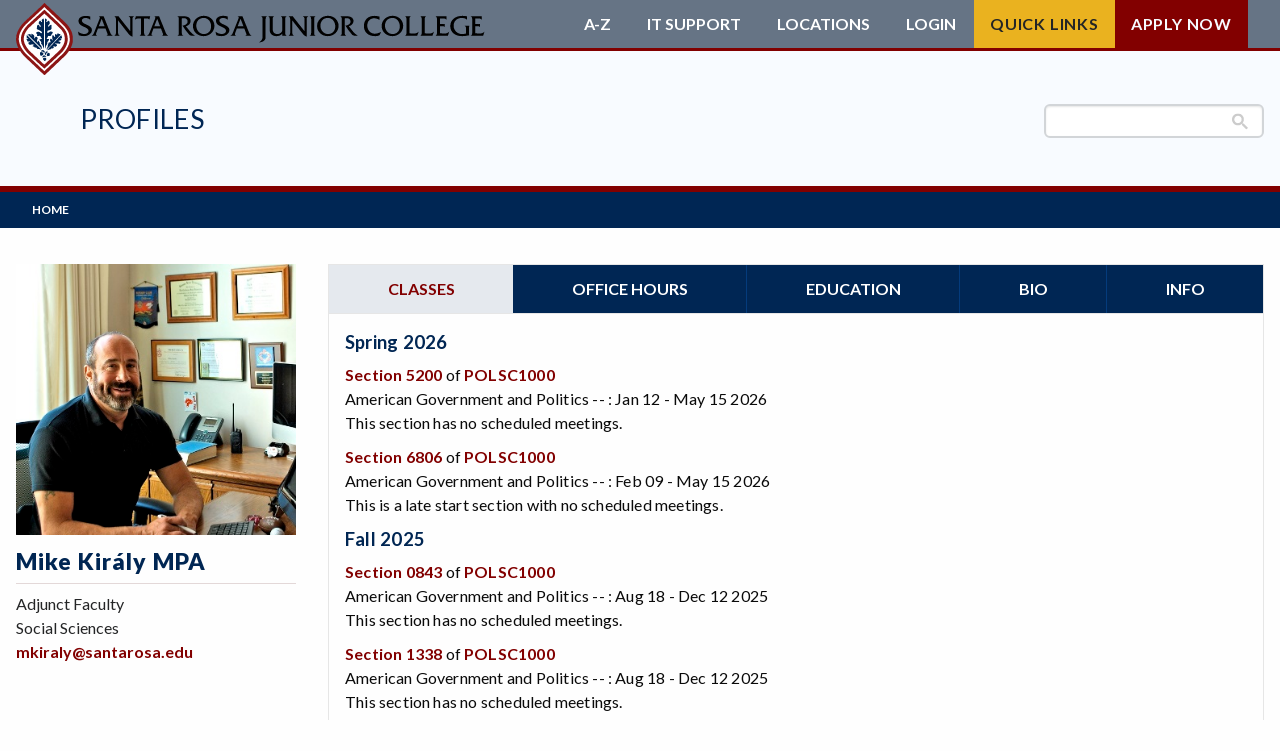

--- FILE ---
content_type: text/html; charset=UTF-8
request_url: https://profiles.santarosa.edu/mike-kiraly
body_size: 8480
content:
<!DOCTYPE html>
<html  lang="en" dir="ltr" prefix="content: http://purl.org/rss/1.0/modules/content/  dc: http://purl.org/dc/terms/  foaf: http://xmlns.com/foaf/0.1/  og: http://ogp.me/ns#  rdfs: http://www.w3.org/2000/01/rdf-schema#  schema: http://schema.org/  sioc: http://rdfs.org/sioc/ns#  sioct: http://rdfs.org/sioc/types#  skos: http://www.w3.org/2004/02/skos/core#  xsd: http://www.w3.org/2001/XMLSchema# ">
<head>
  <!-- Google search console 8/30/21 TG -->
  <meta name="google-site-verification" content="yaz9b4KGulNvruW2cTXzTNkW5NhnBDVdntNlNcMUuVU" />
  <!-- End search console -->

  <!-- Google Tag Manager added 6.15/21 -->
  <script>
  	(function(w, d, s, l, i) {
    	w[l] = w[l] || [];
      w[l].push({ 'gtm.start': new Date().getTime(), event: 'gtm.js' });
			var f = d.getElementsByTagName(s)[0], j = d.createElement(s), dl = l != 'dataLayer' ? '&l=' + l : '';
			j.async = true;
			j.src = 'https://www.googletagmanager.com/gtm.js?id=' + i + dl;
			f.parentNode.insertBefore(j, f);
    })(window, document, 'script', 'dataLayer', 'GTM-5KHMPJB');
  </script>
  <!-- End Google Tag Manager -->

  <meta name="facebook-domain-verification" content="kq9dvqmww1wvlmaha1l3k8dma1rpt5" />
  <meta charset="utf-8" />
<script async src="https://www.googletagmanager.com/gtag/js?id=UA-33431751-1"></script>
<script>window.dataLayer = window.dataLayer || [];function gtag(){dataLayer.push(arguments)};gtag("js", new Date());gtag("set", "developer_id.dMDhkMT", true);gtag("config", "UA-33431751-1", {"groups":"default","page_placeholder":"PLACEHOLDER_page_path","allow_ad_personalization_signals":false});</script>
<link rel="canonical" href="https://profiles.santarosa.edu/mike-kiraly" />
<meta name="Generator" content="Drupal 10 (https://www.drupal.org)" />
<meta name="MobileOptimized" content="width" />
<meta name="HandheldFriendly" content="true" />
<meta name="viewport" content="width=device-width, initial-scale=1.0" />
<meta http-equiv="ImageToolbar" content="false" />
<link rel="icon" href="/assets/favicon.ico" type="image/vnd.microsoft.icon" sizes="any" />
<link rel="icon" href="/assets/favicon.svg" type="image/svg+xml" />
<link rel="apple-touch-icon" href="/assets/apple-touch-icon.png" />
<link rel="manifest" href="/assets/manifest.webmanifest" />

  <title>Mike Király | Profiles</title>

  <!-- Add favicons -->
  <!-- Add webfonts -->
  <link href="https://fonts.googleapis.com/css?family=Lato:300,300i,400,400i,700,900" rel="stylesheet">
  <!-- Global site tag (gtag.js) - Google Analytics -->
  <script async src="https://www.googletagmanager.com/gtag/js?id=UA-136885783-1"></script>
  <script>
    window.dataLayer = window.dataLayer || [];
    function gtag() { dataLayer.push(arguments); }
    gtag('js', new Date());
	  gtag('config', 'UA-136885783-1');
    gtag('config', 'AW-756083328');
  </script>
	<script src="https://kit.fontawesome.com/926505154e.js" crossorigin="anonymous"></script>
	<link rel="stylesheet" media="all" href="/sites/profiles.santarosa.edu/files/css/css_7les2S0ARG4fydIj6xIXrLAwWVT6zsLHQy1QyXrszqE.css?delta=0&amp;language=en&amp;theme=subtheme&amp;include=eJx9jUEOwjAMBD8UmidZrmMXlxBHsSOR31Nx4ILEbUc70qA7B2g7mcJGJvetDxOt7HBBwt8_-NlB9AX7jLDm8FcyESWGu83h0LEUbUeiBxe9VEAiG0Wt5e_aZFgLbiUVW5XzUW3HmnycBB4oAkXHJ7SyIM0a69bx4OTLr2re0fkN5l9U_w" />
<link rel="stylesheet" media="all" href="/sites/profiles.santarosa.edu/files/css/css_IlPm7F2yo_1wW7C6oOX4NBdQ1wZJcPSwnRk8QLmaW98.css?delta=1&amp;language=en&amp;theme=subtheme&amp;include=eJx9jUEOwjAMBD8UmidZrmMXlxBHsSOR31Nx4ILEbUc70qA7B2g7mcJGJvetDxOt7HBBwt8_-NlB9AX7jLDm8FcyESWGu83h0LEUbUeiBxe9VEAiG0Wt5e_aZFgLbiUVW5XzUW3HmnycBB4oAkXHJ7SyIM0a69bx4OTLr2re0fkN5l9U_w" />
<link rel="stylesheet" media="all" href="/sites/profiles.santarosa.edu/files/css/css_bxXex2KJewK4AUBvZMFBnGGX6VHAU68nmfgOWBgGppY.css?delta=2&amp;language=en&amp;theme=subtheme&amp;include=eJx9jUEOwjAMBD8UmidZrmMXlxBHsSOR31Nx4ILEbUc70qA7B2g7mcJGJvetDxOt7HBBwt8_-NlB9AX7jLDm8FcyESWGu83h0LEUbUeiBxe9VEAiG0Wt5e_aZFgLbiUVW5XzUW3HmnycBB4oAkXHJ7SyIM0a69bx4OTLr2re0fkN5l9U_w" />

  
</head>
<body class="lang-en section-mike-kiraly path-node node--type-faculty">
  <!-- Google Tag Manager (noscript) added 6/21-->
  <noscript><iframe title="Google Tag Manager" src="https://www.googletagmanager.com/ns.html?id=GTM-5KHMPJB" height="0" width="0" style="display:none;visibility:hidden"></iframe></noscript>
  <!-- End Google Tag Manager (noscript) -->
  <a href="#main-content" class="visually-hidden focusable skip-link">Skip to main content</a>
  
    <div class="dialog-off-canvas-main-canvas" data-off-canvas-main-canvas>
    <div id="page" role="document">
		
	<!-- include header -->
	<header id="header">
	<div class="container grid-container grid-x">
    <a href="https://www.santarosa.edu" id="main-logo">
	  	      <svg alt="Profiles" class="srjc-logo long" viewBox="0 0 615 92">
        <use class="srjc-logo-wordmark" href="/assets/img/logo-all.svg#long"></use>
                <use class="srjc-logo-logo" href="/assets/img/logo-all.svg#logo-mark"></use>
      </svg>
	  </a>
	</div>

	<div id="bottom-header" class="container grid-container grid-x">
		<div id="dept-block" class="grid-y align-center hide-for-small">
								<h1><a href="https://profiles.santarosa.edu">Profiles</a></h1>
													</div>
		<div class="site-search"><gcse:search></gcse:search></div>
	</div>
</header>
	<!-- include header -->
	
	<!-- include navigation -->
	<div id="region-navigation">
	<div class="name">
		<a href="https://santarosa.edu">
			
    <svg alt="Profiles" class="srjc-logo medium" viewBox="0 0 414 92">
      <use class="srjc-logo-wordmark" href="/assets/img/logo-all.svg#medium"></use>
      <use class="srjc-logo-logo" href="/assets/img/logo-all.svg#logo-mark"></use>
    </svg>

    		</a>

		<h1><a href="https://profiles.santarosa.edu/">Profiles</a></h1>
	</div>

	<ul class="icon-links">
				<li>
			<svg class="icon-spyglass" alt="Search"><use href="/assets/img/sprite-new.svg#icon-spyglass" alt="Search" /></svg>
		</li>
		<li><button id="hamburger">
			<svg viewBox="0 0 24 22" height="22" width="24" stroke="#fff" stroke-width="3" class="icon-hamburger" alt="Menu">
				<line x1="0" y1="2" x2="24" y2="2"></line>
				<line x1="0" y1="11" x2="24" y2="11"></line>
				<line x1="0" y1="20" x2="24" y2="20"></line>
			</svg>
		</button></li>
	</ul>
	<div id="navigation" class="container grid-container grid-x">

    <!--start default nav-->
		<nav role="navigation" aria-labelledby="block-mainnavigation-menu" id="block-mainnavigation" class="block-mainnavigation block system_menu_block:main">
            
  <h2 class="block-title visually-hidden" id="block-mainnavigation-menu">Main navigation</h2>
  

        

				<ul  block="block-mainnavigation" class="menu">
		        				<li>
			<a href="/" data-drupal-link-system-path="&lt;front&gt;">Home</a>
						</li>
				</ul>
	


  </nav>

    <!--end default nav-->

		<div id="header-links">
			<div class="grid-container">
				 <ul class="menu">
					<li><a href="https://www.santarosa.edu/a-z-index">A-Z</a></li>
					<li><a href="https://it.santarosa.edu/">IT Support</a></li>
					<li><span id="header-links-locations-label">Locations</span>
						<ul aria-labelledby="header-links-locations-label">
							<li><a href="https://petaluma.santarosa.edu">Petaluma Campus</a></li>
							<li><a href="https://sr.santarosa.edu/">Santa Rosa Campus</a></li>
							<li><a href="http://www.shonefarm.com">Shone Farm</a></li>
							<li><a href="https://southwest.santarosa.edu">SRJC Roseland</a></li>
							<li><a href="https://pstc.santarosa.edu">Windsor PSTC</a></li>
							<li><a href="https://maps.santarosa.edu">Maps</a></li>
						</ul>
					</li>
					<li><span id="header-links-login-label">Login</span>
						<ul aria-labelledby="header-links-login-label">
							<li><a href="https://portal.santarosa.edu/SRWeb/Portal.aspx">Student Portal</a></li>
							<li><a href="https://canvas.santarosa.edu">Canvas</a></li>
							<li><a href="https://financialaid.santarosa.edu/"> Financial Aid</a></li>
							<li><a href="http://launch.cccmypath.org/mypath/261?authSource=MIS260">myPath</a></li>
							<li><a href="https://hr.santarosa.edu/login-options">Employee Portal</a></li>
							<li><a href="https://portal.santarosa.edu/SRWeb/Portal.aspx">Faculty Portal</a></li>
							<li><a href="https://outlook.com/santarosa.edu">Outlook Web App</a></li>
							<li><a href="https://santarosa-edu.zoom.us/">Zoom</a></li>
						</ul>
					</li>
					<li id="quick-links"><span id="header-links-quick-links-label" class="button">Quick Links</span>
						<ul class="menu" aria-labelledby="header-links-quick-links-label">
							<li><a href="https://portal.santarosa.edu/SRWeb/MVC.Core2/ScheduleOfClasses2/home">Class Schedule</a></li>
							<li><a href="https://financialaid.santarosa.edu">Financial Aid</a></li>
							<li><a href="https://profiles.santarosa.edu">Faculty/Staff Profiles</a></li>
							<li><a href="https://counseling.santarosa.edu/">Counseling</a></li>
							<li><a href="https://portal.santarosa.edu/hrweb/emplookup/EmployeeLookup.aspx">Faculty/Staff Search</a></li>
							<li><a href="https://admissions.santarosa.edu/academic-calendar">Academic Calendar</a></li>
							<li><a href="https://de.santarosa.edu">Online Education</a></li>
							<li><a href="https://curriculum.santarosa.edu/programs-study">Programs of Study</a></li>
							<li><a href="https://admissions.santarosa.edu/steps-students">Steps for New Students</a></li>
							<li><a href="https://admissions.santarosa.edu/forms">Admissions Forms</a></li>
						</ul>
					</li>

					<li><a href="https://admissions.santarosa.edu/apply" class="button alert">Apply Now</a></li>
				</ul>
			</div>
		</div>
		<section id="menu-subtray">
			<div class="site-search"><gcse:search></gcse:search></div>
		</section>
	</div>
</div>
<!--start-main -->
	<!-- include navigation -->
		
	<main id="main">				
		
		<div class="container grid-container grid-x">
			<div class="main cell large-9 small-12">						
				<a id="main-content"></a>
				
				<div id="region-content">
   	
<section id="block-subtheme-content" class="block-subtheme-content block system_main_block">
	
		

			


<article id="node-6198"  about="/mike-kiraly" class="type-faculty full view-mode-full">
  		
	
					<ul class="tabs" data-tabs id="faculty-profile-tabs"><li class="tabs-title is-active"><a href="#classes" aria-selected="true">Classes</a></li><li class="tabs-title"><a href="#office-hours">Office hours</a></li><li class="tabs-title"><a href="#education">Education</a></li><li class="tabs-title"><a href="#bio">Bio</a></li><li class="tabs-title"><a href="#info">Info</a></li></ul><div class="tabs-content" data-tabs-content="faculty-profile-tabs"><div class="tabs-panel is-active" id="classes"><h4>Spring 2026</h4><div class="class-item"><p><a href="https://portal.santarosa.edu/SRWeb/MVC.Core2/ScheduleOfClasses2/Section?termId=20263&amp;SectionNumber=5200">Section 5200</a> of <a href="https://portal.santarosa.edu/SRWeb/MVC.Core2/ScheduleOfClasses2/Home?Semester=20263&amp;course=POLSC1000">POLSC1000</a><br />American Government and Politics -- : Jan 12 - May 15 2026<br />This section has no scheduled meetings.</p></div><div class="class-item"><p><a href="https://portal.santarosa.edu/SRWeb/MVC.Core2/ScheduleOfClasses2/Section?termId=20263&amp;SectionNumber=6806">Section 6806</a> of <a href="https://portal.santarosa.edu/SRWeb/MVC.Core2/ScheduleOfClasses2/Home?Semester=20263&amp;course=POLSC1000">POLSC1000</a><br />American Government and Politics -- : Feb 09 - May 15 2026<br />This is a late start section with no scheduled meetings.</p></div><h4>Fall 2025</h4><div class="class-item"><p><a href="https://portal.santarosa.edu/SRWeb/MVC.Core2/ScheduleOfClasses2/Section?termId=20257&amp;SectionNumber=0843">Section 0843</a> of <a href="https://portal.santarosa.edu/SRWeb/MVC.Core2/ScheduleOfClasses2/Home?Semester=20257&amp;course=POLSC1000">POLSC1000</a><br />American Government and Politics -- : Aug 18 - Dec 12 2025<br />This section has no scheduled meetings.</p></div><div class="class-item"><p><a href="https://portal.santarosa.edu/SRWeb/MVC.Core2/ScheduleOfClasses2/Section?termId=20257&amp;SectionNumber=1338">Section 1338</a> of <a href="https://portal.santarosa.edu/SRWeb/MVC.Core2/ScheduleOfClasses2/Home?Semester=20257&amp;course=POLSC1000">POLSC1000</a><br />American Government and Politics -- : Aug 18 - Dec 12 2025<br />This section has no scheduled meetings.</p></div><div class="class-item"><p><a href="https://portal.santarosa.edu/SRWeb/MVC.Core2/ScheduleOfClasses2/Section?termId=20257&amp;SectionNumber=2781">Section 2781</a> of <a href="https://portal.santarosa.edu/SRWeb/MVC.Core2/ScheduleOfClasses2/Home?Semester=20257&amp;course=POLSC1000">POLSC1000</a><br />American Government and Politics -- : Oct 20 - Dec 12 2025<br />This is a late start, short term section that has no scheduled meetings.</p></div><h4>Summer 2025</h4><div class="class-item"><p><a href="https://portal.santarosa.edu/SRWeb/MVC.Core2/ScheduleOfClasses2/Section?termId=20255&amp;SectionNumber=8562">Section 8562</a> of <a href="https://portal.santarosa.edu/SRWeb/MVC.Core2/ScheduleOfClasses2/Home?Semester=20255&amp;course=POLS1">POLS1</a><br />Introduction to United States Government -- : Jun 16 - Jul 27 2025<br />This section has no scheduled meetings.</p></div><div class="class-item"><p><a href="https://portal.santarosa.edu/SRWeb/MVC.Core2/ScheduleOfClasses2/Section?termId=20255&amp;SectionNumber=8630">Section 8630</a> of <a href="https://portal.santarosa.edu/SRWeb/MVC.Core2/ScheduleOfClasses2/Home?Semester=20255&amp;course=POLS1">POLS1</a><br />Introduction to United States Government -- : Jun 16 - Jul 27 2025<br />This section has no scheduled meetings.</p></div><div class="class-item"><p><a href="https://portal.santarosa.edu/SRWeb/MVC.Core2/ScheduleOfClasses2/Section?termId=20255&amp;SectionNumber=8953">Section 8953</a> of <a href="https://portal.santarosa.edu/SRWeb/MVC.Core2/ScheduleOfClasses2/Home?Semester=20255&amp;course=POLS1">POLS1</a><br />Introduction to United States Government -- : Jun 16 - Jul 27 2025<br />This section has no scheduled meetings.</p></div></div><div class="tabs-panel" id="office-hours">
											No office hours
									</div><div class="tabs-panel" id="education"><div class="field field--node-field-education field--name-field-education field--type-text-long field--label-hidden field__item"><p>MPA 1995 Sonoma State University, Rohnert Park, CA<br>
	Concentrations: US Presidency, Budget Analysis, Grant Administration<br><br>
	B.A. 1993 Sonoma State University, Rohnert Park, CA<br>
	Concentrations: History / English.</p></div><div class="field field--node-field-academic-experience field--name-field-academic-experience field--type-text-long field--label-above"><div class="field-label">Academic Experience</div><div class="field__item"><p>Teaching Experience:<br><br>
	1997 - Present Napa Valley College<br>
	P120 and P121 Principles of American Government<br>
	P125 Introduction to Modern Political Ideologies ("Isms")<br>
	P135 Comparative Government<br>
	P145 International Political Economy</p><p><br>
	2003 - 2004 Sonoma State University<br>
	POLS200 American Political Systems<br><br>
	2005 - Present Santa Rosa Junior College<br>
	POLS1 Introduction to United States Government</p></div></div></div><div class="tabs-panel" id="bio"><div class="field field--node-field-bio field--name-field-bio field--type-text-long field--label-hidden field__item"><p>A firm believer in life-long learning and the value of intellectual engagement, Mr. Kiraly&nbsp;remains strongly engaged in a rigorous academic life, having presented over a dozen papers at national conferences, and winning three scholarships from the National Endowment for the Humanities. He maintains memberships in Pi Sigma Alpha, the national Political Science Honor Society and Phi Alpha Theta, the national Honor Society for the Study of History. He is a member of the American Political Science Association, the American Historical Association, the American Society of Public Administration, as well as a number of regional History and Political Science associations. He was founding President and remains active with the Zeta Tau chapter of Phi Beta Delta, the Honor Society for International Scholars.<br><br>
	Mike is also active in the local community, where he serves as founding member and board president of Project Applause, a local non-profit in support of the performing arts and has been an active member of the Rohnert Park&nbsp;Cotati Rotary Club,&nbsp; the Sonoma County World Affairs Council, the Alumni Board of Sonoma State University, and the California State University system-wide Alumni Council. He is also a&nbsp;Navy vet and remains active with a number of vets' groups, especially the VFW.<br><br>
	Mr. Kiraly published his second book, "Trouble at the Border: A contextual approach to the study of immigration" to critical acclaim. This textbook examines immigration in a non-polemical manner, using traditional "American Government" components as springboards of study. His third book, "Tomb Art as Cultural and Political Representation" is currently at the printers and will be available very shortly.<br><br>
	Mike is a die-hard Boston Red Sox fan and an avid motorcyclist. You'll often catch him at 24 Hour gym in Santa Rosa,&nbsp;on the trails at Annadel, Armstrong Woods and the Laguna de Santa Rosa. If you see him, please come up and say hello!</p></div><div class="field field--node-field-interest field--name-field-interest field--type-text-long field--label-above"><div class="field-label">Professional Areas of Interest</div><div class="field__item"><p>Academic interests include U.S. Immigration patterns and response, Concert of Europe Diplomacy, U.S. Presidency, U.S. Foreign Policy (esp. Cold War), International Political Economy and Tudor England.</p></div></div></div><div class="tabs-panel" id="info"><div class="field field--node-field-note field--name-field-note field--type-text-long field--label-hidden field__item"><p>"That one person die ignorant who had the capacity for knowledge, this I call a tragedy." Thomas Carlyle</p></div></div></div>		
	  
</article>








	</section>

</div>

			</div><!-- // .main -->	

						<aside id="sidebar-first" class="sidebar cell large-3 small-12">
				
<section id="block-staffdirectorysidebar" class="block-staffdirectorysidebar block srjc_staff_directory_sidebar_block">
	
		

			<p><img src="https://profiles.santarosa.edu/sites/profiles.santarosa.edu/files/faculty/mike_kir%C3%A1ly.jpg" alt="Mike Király MPA" /></p><h1>Mike Király MPA </h1><div class="group info"><div class="faculty-title">Adjunct Faculty</div><div class="department">Social Sciences</div></div><div class="group faculty-contact"><div class="email"><a href="mailto:mkiraly@santarosa.edu">mkiraly@santarosa.edu</a></div></div>
	</section>

			</aside>
						
				
			
							

		</div>
	</main>	
	
	<!-- include_footer -->
	<!--end-main-->
<footer id="footer" aria-label="Main Footer">
  <div class="top">
    <div class="container">
      <div class="cell show-for-small-only">
        <a href="https://www.santarosa.edu">
                    <svg alt="Profiles" class="srjc-logo logo-mark" viewBox="0 0 73 92">
            <use class="srjc-logo-mark" href="/assets/img/logo-all.svg#logo-mark"></use>
          </svg>
        </a>
      </div>
      <div class="cell">
        <a href="https://safety.santarosa.edu/">Campus Safety</a><br />
        <a href="https://police.santarosa.edu">Campus Police</a>
      </div>
      <div class="cell">
        <a href="https://access.santarosa.edu">ADA Accessibility</a><br />
        <a href="https://www.boarddocs.com/ca/santarosa/Board.nsf/goto?open&id=A84NTK617E5D" target="_blank">Non-discrimination Policy</a>
      </div>
      <div class="cell">
        <a href="https://financeadmin.santarosa.edu/district-complaint-process" target="_blank">Leave Feedback & Complaints</a><br />
        <a href="https://rightsresponsibilities.santarosa.edu/complaints-grievances">Student Grievances</a>
      </div>
      <div class="cell">
        <a href="https://hr.santarosa.edu/current-employment-opportunities">Employment</a><br />
        <a href="https://financeadmin.santarosa.edu/heerf-reporting" target="_blank">HEERF Reporting</a>
      </div>
			<div class="cell">
        <a href=" https://go.boarddocs.com/ca/santarosa/Board.nsf/vpublic?open" target="_blank">Current Board Agenda</a><br />
        <a href="https://privacy.santarosa.edu/" target="_blank">Privacy</a>
      </div>
    </div>
  </div>
  <div class="bottom">
		<div class="container">
			<div class="cell">
				<a href="https://www.santarosa.edu/about-srjc/">Santa Rosa Campus</a>
					<p>1501 Mendocino Ave.<br>Santa Rosa, CA 95401-4395<br>
					<a href="tel:707-527-4011" class="tel">(707) 527-4011</a>
				</p>
			</div>
			<div class="cell">
				<a href="https://petaluma.santarosa.edu" target="_blank">Petaluma Campus</a>
				<p>680 Sonoma Mtn. Parkway<br>Petaluma, CA 94954-2522<br>
					<a href="tel:707-778-2415" class="tel">(707) 778-2415</a>
				</p>
			</div>
			<div class="cell">
				<a href="https://pstc.santarosa.edu/" target="_blank">Public Safety<br>Training Center</a>
				<p>5743 Skylane Boulevard<br>Windsor, CA 95492-9787<br>
					<a href="tel:707-837-8843" class="tel">(707) 837-8843</a>
				</p>
			</div>
			<div class="cell">
				<a href="https://roseland.santarosa.edu/" target="_blank">SRJC Roseland</a>
				<p>950 S. Wright Road<br />Santa Rosa, CA 95407-6608<br />
					<a href="tel:707-527-4229" class="tel">(707) 527-4229</a>
				</p>
			</div>
			<div class="cell">
				<a href="http://www.shonefarm.com/" target="_blank">Shone Farm</a>
				<p>7450 Steve Olson Lane<br>Forestville, CA 95436-9450<br>
					<a href="tel:707-535--3700" class="tel">(707) 535-3700</a>
				</p>
			</div>
		</div>
  </div><!-- end bottom -->
  <div class="container">
		<a href="https://www.santarosa.edu" class="hide-for-small-only">
    	<img src="/assets/img/logo-mark.svg#srjc-logo-mark" alt="Profiles" class="logo" />
    </a>
    <div id="copyright">
      <p class="text-uppercase white-text">Santa Rosa Junior College is accredited by the Accrediting Commission for Community and Junior Colleges, Western Association of Schools and Colleges.</p>
      <p>We acknowledge that we gather at Santa Rosa Junior College on the territorial traditional land of the Pomo People, past and present, and honor with gratitude the land itself and the people who have stewarded it throughout the generations.</p>
      <p>&copy; Copyright 2026 Santa Rosa Junior College. All rights reserved.</p>
    </div>
      </div><!-- end container -->
</footer>
	<!-- include_footer -->
</div>

	<div id="messages" class="grid-container grid-x"><div class="cell large-12"><div id="region-messages">
   	<div data-drupal-messages-fallback class="hidden"></div>

</div>
</div></div>


  </div>

  <script type = "text/javascript" async="true" src="https://cse.google.com/cse.js?cx=002326760792037187855:2c5_yb-a0ou"></script>
  <script type="application/json" data-drupal-selector="drupal-settings-json">{"path":{"baseUrl":"\/","pathPrefix":"","currentPath":"node\/6198","currentPathIsAdmin":false,"isFront":false,"currentLanguage":"en"},"pluralDelimiter":"\u0003","suppressDeprecationErrors":true,"google_analytics":{"account":"UA-33431751-1","trackOutbound":true,"trackMailto":true,"trackTel":true,"trackDownload":true,"trackDownloadExtensions":"7z|aac|arc|arj|asf|asx|avi|bin|csv|doc(x|m)?|dot(x|m)?|exe|flv|gif|gz|gzip|hqx|jar|jpe?g|js|mp(2|3|4|e?g)|mov(ie)?|msi|msp|pdf|phps|png|ppt(x|m)?|pot(x|m)?|pps(x|m)?|ppam|sld(x|m)?|thmx|qtm?|ra(m|r)?|sea|sit|tar|tgz|torrent|txt|wav|wma|wmv|wpd|xls(x|m|b)?|xlt(x|m)|xlam|xml|z|zip"},"ckeditorAccordion":{"accordionStyle":{"collapseAll":1,"keepRowsOpen":0,"animateAccordionOpenAndClose":0,"openTabsWithHash":0,"allowHtmlInTitles":0,"allowAllClosed":1}},"user":{"uid":0,"permissionsHash":"749d6cd073031ad67e58ccd20d0c492e96d9e5bdef250e1dffc28c42e72976c2"}}</script>
<script src="/sites/profiles.santarosa.edu/files/js/js_HMlaT1te9o-dusoCAFOkfziGQ5bd0hpvqBQZ8WprEsU.js?scope=footer&amp;delta=0&amp;language=en&amp;theme=subtheme&amp;include=eJxdzDsOhDAMANELhc2RIuOfAlaMHFPk9lBRbDd6xeDJ1NOjAaIHdR_1q5-Ej-RBhXwZVzXfwYq6q3GDAbay46z_UGYc2GaCSKMejO9_VQG8Ldd2gfID4Ewu2A"></script>
<script src="/modules/custom/srjc/modules/srjc_ckeditor/js/ckeditorAccordion.js?t8xeg1"></script>
<script src="/sites/profiles.santarosa.edu/files/js/js_7Dwrz3HCHNX74iW61mqbjB6-Iaf4EfWD0gq6HDuW-1k.js?scope=footer&amp;delta=2&amp;language=en&amp;theme=subtheme&amp;include=eJxdzDsOhDAMANELhc2RIuOfAlaMHFPk9lBRbDd6xeDJ1NOjAaIHdR_1q5-Ej-RBhXwZVzXfwYq6q3GDAbay46z_UGYc2GaCSKMejO9_VQG8Ldd2gfID4Ewu2A"></script>


  <!--Siteimprove script-->
  <script type="text/javascript">
  	/*<![CDATA[*/
      (function() {
        var sz = document.createElement('script');
        sz.type = 'text/javascript';
        sz.async = true;
        sz.src = '//siteimproveanalytics.com/js/siteanalyze_66356363.js';
        var s = document.getElementsByTagName('script')[0];
        s.parentNode.insertBefore(sz, s);
      })();
    /*]]>*/
  </script>
 	
	<!--PR-PD 11/21 pixle-->
	<script type="text/javascript">
		var ssaUrl = 'https://' + 'clickserv.sitescout.com/conv/d0c03484e274b7ad';
		new Image().src = ssaUrl;
		(function(d) {
			var syncUrl = 'https://' + 'pixel.sitescout.com/dmp/asyncPixelSync'; 
			var iframe = d.createElement('iframe'); 
			(iframe.frameElement || iframe).style.cssText = "width:0;height:0;border:0;display:none;"; 
			iframe.src = "javascript:false";
			// RM adding title attr for accessability
			iframe.setAttribute("title", "Tracking Script");
			d.body.appendChild(iframe); 
			var doc = iframe.contentWindow.document; 
			doc.open().write('<body onload="window.location.href=\''+syncUrl+'\'">'); 
			doc.close(); 
		})(document);
	</script>
	<script type="text/javascript">
		var ssaUrl = 'https://' + 'pixel.sitescout.com/iap/58a55fd26cbebcb8';
		new Image().src = ssaUrl; 
		(function(d) {
			var syncUrl = 'https://' + 'pixel.sitescout.com/dmp/asyncPixelSync'; 
			var iframe = d.createElement('iframe');
			(iframe.frameElement || iframe).style.cssText = "width:0;height:0;border:0;display:none;"; 
			iframe.src = "javascript:false";
			// RM adding title attr for accessability
			iframe.setAttribute("title", "Tracking Script");
			d.body.appendChild(iframe);
			var doc = iframe.contentWindow.document;
			doc.open().write('<body onload="window.location.href=\''+syncUrl+'\'">');
			doc.close();
		})(document);
	</script>
	<!-- Activity name for this tag: SRJC Daily Visits -->
	<!-- URL of the webpage where the tag will be placed: www.santarosa.edu -->
	<script>
  	(function() {
    	var a = String(Math.floor(Math.random() * 10000000000000000));
    	new Image().src = 'https://pubads.g.doubleclick.net/activity;xsp=4428994;ord=1;num='+ a +'?';
  	})();
	</script>
	<noscript><img src='https://pubads.g.doubleclick.net/activity;xsp=4428994;ord=1;num=1?' width=1 height=1 border=0></noscript>
	<!--end pixle-->
</body>
</html>

--- FILE ---
content_type: text/javascript
request_url: https://profiles.santarosa.edu/sites/profiles.santarosa.edu/files/js/js_7Dwrz3HCHNX74iW61mqbjB6-Iaf4EfWD0gq6HDuW-1k.js?scope=footer&delta=2&language=en&theme=subtheme&include=eJxdzDsOhDAMANELhc2RIuOfAlaMHFPk9lBRbDd6xeDJ1NOjAaIHdR_1q5-Ej-RBhXwZVzXfwYq6q3GDAbay46z_UGYc2GaCSKMejO9_VQG8Ldd2gfID4Ewu2A
body_size: 54083
content:
/* @license GPL-2.0-or-later https://www.drupal.org/licensing/faq */
!function(i){"use strict";"function"==typeof define&&define.amd?define(["jquery"],i):"undefined"!=typeof exports?module.exports=i(require("jquery")):i(jQuery);}(function(i){"use strict";var e=window.Slick||{};(e=function(){var e=0;return function(t,o){var s,n=this;n.defaults={accessibility:!0,adaptiveHeight:!1,appendArrows:i(t),appendDots:i(t),arrows:!0,asNavFor:null,prevArrow:'<button class="slick-prev" aria-label="Previous" type="button">Previous</button>',nextArrow:'<button class="slick-next" aria-label="Next" type="button">Next</button>',autoplay:!1,autoplaySpeed:3e3,centerMode:!1,centerPadding:"50px",cssEase:"ease",customPaging:function(e,t){return i('<button type="button" />').text(t+1);},dots:!1,dotsClass:"slick-dots",draggable:!0,easing:"linear",edgeFriction:.35,fade:!1,focusOnSelect:!1,focusOnChange:!1,infinite:!0,initialSlide:0,lazyLoad:"ondemand",mobileFirst:!1,pauseOnHover:!0,pauseOnFocus:!0,pauseOnDotsHover:!1,respondTo:"window",responsive:null,rows:1,rtl:!1,slide:"",slidesPerRow:1,slidesToShow:1,slidesToScroll:1,speed:500,swipe:!0,swipeToSlide:!1,touchMove:!0,touchThreshold:5,useCSS:!0,useTransform:!0,variableWidth:!1,vertical:!1,verticalSwiping:!1,waitForAnimate:!0,zIndex:1e3},n.initials={animating:!1,dragging:!1,autoPlayTimer:null,currentDirection:0,currentLeft:null,currentSlide:0,direction:1,$dots:null,listWidth:null,listHeight:null,loadIndex:0,$nextArrow:null,$prevArrow:null,scrolling:!1,slideCount:null,slideWidth:null,$slideTrack:null,$slides:null,sliding:!1,slideOffset:0,swipeLeft:null,swiping:!1,$list:null,touchObject:{},transformsEnabled:!1,unslicked:!1},i.extend(n,n.initials),n.activeBreakpoint=null,n.animType=null,n.animProp=null,n.breakpoints=[],n.breakpointSettings=[],n.cssTransitions=!1,n.focussed=!1,n.interrupted=!1,n.hidden="hidden",n.paused=!0,n.positionProp=null,n.respondTo=null,n.rowCount=1,n.shouldClick=!0,n.$slider=i(t),n.$slidesCache=null,n.transformType=null,n.transitionType=null,n.visibilityChange="visibilitychange",n.windowWidth=0,n.windowTimer=null,s=i(t).data("slick")||{},n.options=i.extend({},n.defaults,o,s),n.currentSlide=n.options.initialSlide,n.originalSettings=n.options,void 0!==document.mozHidden?(n.hidden="mozHidden",n.visibilityChange="mozvisibilitychange"):void 0!==document.webkitHidden&&(n.hidden="webkitHidden",n.visibilityChange="webkitvisibilitychange"),n.autoPlay=i.proxy(n.autoPlay,n),n.autoPlayClear=i.proxy(n.autoPlayClear,n),n.autoPlayIterator=i.proxy(n.autoPlayIterator,n),n.changeSlide=i.proxy(n.changeSlide,n),n.clickHandler=i.proxy(n.clickHandler,n),n.selectHandler=i.proxy(n.selectHandler,n),n.setPosition=i.proxy(n.setPosition,n),n.swipeHandler=i.proxy(n.swipeHandler,n),n.dragHandler=i.proxy(n.dragHandler,n),n.keyHandler=i.proxy(n.keyHandler,n),n.instanceUid=e++,n.htmlExpr=/^(?:\s*(<[\w\W]+>)[^>]*)$/,n.registerBreakpoints(),n.init(!0);};}()).prototype.activateADA=function(){this.$slideTrack.find(".slick-active").attr({"aria-hidden":"false"}).find("a, input, button, select").attr({tabindex:"0"});},e.prototype.addSlide=e.prototype.slickAdd=function(e,t,o){var s=this;if("boolean"==typeof t)o=t,t=null;else{if(t<0||t>=s.slideCount)return !1;}s.unload(),"number"==typeof t?0===t&&0===s.$slides.length?i(e).appendTo(s.$slideTrack):o?i(e).insertBefore(s.$slides.eq(t)):i(e).insertAfter(s.$slides.eq(t)):!0===o?i(e).prependTo(s.$slideTrack):i(e).appendTo(s.$slideTrack),s.$slides=s.$slideTrack.children(this.options.slide),s.$slideTrack.children(this.options.slide).detach(),s.$slideTrack.append(s.$slides),s.$slides.each(function(e,t){i(t).attr("data-slick-index",e);}),s.$slidesCache=s.$slides,s.reinit();},e.prototype.animateHeight=function(){var i=this;if(1===i.options.slidesToShow&&!0===i.options.adaptiveHeight&&!1===i.options.vertical){var e=i.$slides.eq(i.currentSlide).outerHeight(!0);i.$list.animate({height:e},i.options.speed);}},e.prototype.animateSlide=function(e,t){var o={},s=this;s.animateHeight(),!0===s.options.rtl&&!1===s.options.vertical&&(e=-e),!1===s.transformsEnabled?!1===s.options.vertical?s.$slideTrack.animate({left:e},s.options.speed,s.options.easing,t):s.$slideTrack.animate({top:e},s.options.speed,s.options.easing,t):!1===s.cssTransitions?(!0===s.options.rtl&&(s.currentLeft=-s.currentLeft),i({animStart:s.currentLeft}).animate({animStart:e},{duration:s.options.speed,easing:s.options.easing,step:function(i){i=Math.ceil(i),!1===s.options.vertical?(o[s.animType]="translate("+i+"px, 0px)",s.$slideTrack.css(o)):(o[s.animType]="translate(0px,"+i+"px)",s.$slideTrack.css(o));},complete:function(){t&&t.call();}})):(s.applyTransition(),e=Math.ceil(e),!1===s.options.vertical?o[s.animType]="translate3d("+e+"px, 0px, 0px)":o[s.animType]="translate3d(0px,"+e+"px, 0px)",s.$slideTrack.css(o),t&&setTimeout(function(){s.disableTransition(),t.call();},s.options.speed));},e.prototype.getNavTarget=function(){var e=this,t=e.options.asNavFor;return t&&null!==t&&(t=i(t).not(e.$slider)),t;},e.prototype.asNavFor=function(e){var t=this.getNavTarget();null!==t&&"object"==typeof t&&t.each(function(){var t=i(this).slick("getSlick");t.unslicked||t.slideHandler(e,!0);});},e.prototype.applyTransition=function(i){var e=this,t={};!1===e.options.fade?t[e.transitionType]=e.transformType+" "+e.options.speed+"ms "+e.options.cssEase:t[e.transitionType]="opacity "+e.options.speed+"ms "+e.options.cssEase,!1===e.options.fade?e.$slideTrack.css(t):e.$slides.eq(i).css(t);},e.prototype.autoPlay=function(){var i=this;i.autoPlayClear(),i.slideCount>i.options.slidesToShow&&(i.autoPlayTimer=setInterval(i.autoPlayIterator,i.options.autoplaySpeed));},e.prototype.autoPlayClear=function(){var i=this;i.autoPlayTimer&&clearInterval(i.autoPlayTimer);},e.prototype.autoPlayIterator=function(){var i=this,e=i.currentSlide+i.options.slidesToScroll;i.paused||i.interrupted||i.focussed||(!1===i.options.infinite&&(1===i.direction&&i.currentSlide+1===i.slideCount-1?i.direction=0:0===i.direction&&(e=i.currentSlide-i.options.slidesToScroll,i.currentSlide-1==0&&(i.direction=1))),i.slideHandler(e));},e.prototype.buildArrows=function(){var e=this;!0===e.options.arrows&&(e.$prevArrow=i(e.options.prevArrow).addClass("slick-arrow"),e.$nextArrow=i(e.options.nextArrow).addClass("slick-arrow"),e.slideCount>e.options.slidesToShow?(e.$prevArrow.removeClass("slick-hidden").removeAttr("aria-hidden tabindex"),e.$nextArrow.removeClass("slick-hidden").removeAttr("aria-hidden tabindex"),e.htmlExpr.test(e.options.prevArrow)&&e.$prevArrow.prependTo(e.options.appendArrows),e.htmlExpr.test(e.options.nextArrow)&&e.$nextArrow.appendTo(e.options.appendArrows),!0!==e.options.infinite&&e.$prevArrow.addClass("slick-disabled").attr("aria-disabled","true")):e.$prevArrow.add(e.$nextArrow).addClass("slick-hidden").attr({"aria-disabled":"true",tabindex:"-1"}));},e.prototype.buildDots=function(){var e,t,o=this;if(!0===o.options.dots){for(o.$slider.addClass("slick-dotted"),t=i("<ul />").addClass(o.options.dotsClass),e=0;e<=o.getDotCount();e+=1)t.append(i("<li />").append(o.options.customPaging.call(this,o,e)));o.$dots=t.appendTo(o.options.appendDots),o.$dots.find("li").first().addClass("slick-active");}},e.prototype.buildOut=function(){var e=this;e.$slides=e.$slider.children(e.options.slide+":not(.slick-cloned)").addClass("slick-slide"),e.slideCount=e.$slides.length,e.$slides.each(function(e,t){i(t).attr("data-slick-index",e).data("originalStyling",i(t).attr("style")||"");}),e.$slider.addClass("slick-slider"),e.$slideTrack=0===e.slideCount?i('<div class="slick-track"/>').appendTo(e.$slider):e.$slides.wrapAll('<div class="slick-track"/>').parent(),e.$list=e.$slideTrack.wrap('<div class="slick-list"/>').parent(),e.$slideTrack.css("opacity",0),!0!==e.options.centerMode&&!0!==e.options.swipeToSlide||(e.options.slidesToScroll=1),i("img[data-lazy]",e.$slider).not("[src]").addClass("slick-loading"),e.setupInfinite(),e.buildArrows(),e.buildDots(),e.updateDots(),e.setSlideClasses("number"==typeof e.currentSlide?e.currentSlide:0),!0===e.options.draggable&&e.$list.addClass("draggable");},e.prototype.buildRows=function(){var i,e,t,o,s,n,r,l=this;if(o=document.createDocumentFragment(),n=l.$slider.children(),l.options.rows>1){for(r=l.options.slidesPerRow*l.options.rows,s=Math.ceil(n.length/r),i=0;i<s;i++){var d=document.createElement("div");for(e=0;e<l.options.rows;e++){var a=document.createElement("div");for(t=0;t<l.options.slidesPerRow;t++){var c=i*r+(e*l.options.slidesPerRow+t);n.get(c)&&a.appendChild(n.get(c));}d.appendChild(a);}o.appendChild(d);}l.$slider.empty().append(o),l.$slider.children().children().children().css({width:100/l.options.slidesPerRow+"%",display:"inline-block"});}},e.prototype.checkResponsive=function(e,t){var o,s,n,r=this,l=!1,d=r.$slider.width(),a=window.innerWidth||i(window).width();if("window"===r.respondTo?n=a:"slider"===r.respondTo?n=d:"min"===r.respondTo&&(n=Math.min(a,d)),r.options.responsive&&r.options.responsive.length&&null!==r.options.responsive){s=null;for(o in r.breakpoints)r.breakpoints.hasOwnProperty(o)&&(!1===r.originalSettings.mobileFirst?n<r.breakpoints[o]&&(s=r.breakpoints[o]):n>r.breakpoints[o]&&(s=r.breakpoints[o]));null!==s?null!==r.activeBreakpoint?(s!==r.activeBreakpoint||t)&&(r.activeBreakpoint=s,"unslick"===r.breakpointSettings[s]?r.unslick(s):(r.options=i.extend({},r.originalSettings,r.breakpointSettings[s]),!0===e&&(r.currentSlide=r.options.initialSlide),r.refresh(e)),l=s):(r.activeBreakpoint=s,"unslick"===r.breakpointSettings[s]?r.unslick(s):(r.options=i.extend({},r.originalSettings,r.breakpointSettings[s]),!0===e&&(r.currentSlide=r.options.initialSlide),r.refresh(e)),l=s):null!==r.activeBreakpoint&&(r.activeBreakpoint=null,r.options=r.originalSettings,!0===e&&(r.currentSlide=r.options.initialSlide),r.refresh(e),l=s),e||!1===l||r.$slider.trigger("breakpoint",[r,l]);}},e.prototype.changeSlide=function(e,t){var o,s,n,r=this,l=i(e.currentTarget);switch(l.is("a")&&e.preventDefault(),l.is("li")||(l=l.closest("li")),n=r.slideCount%r.options.slidesToScroll!=0,o=n?0:(r.slideCount-r.currentSlide)%r.options.slidesToScroll,e.data.message){case "previous":s=0===o?r.options.slidesToScroll:r.options.slidesToShow-o,r.slideCount>r.options.slidesToShow&&r.slideHandler(r.currentSlide-s,!1,t);break;case "next":s=0===o?r.options.slidesToScroll:o,r.slideCount>r.options.slidesToShow&&r.slideHandler(r.currentSlide+s,!1,t);break;case "index":var d=0===e.data.index?0:e.data.index||l.index()*r.options.slidesToScroll;r.slideHandler(r.checkNavigable(d),!1,t),l.children().trigger("focus");break;default:return;}},e.prototype.checkNavigable=function(i){var e,t;if(e=this.getNavigableIndexes(),t=0,i>e[e.length-1])i=e[e.length-1];else for(var o in e){if(i<e[o]){i=t;break;}t=e[o];}return i;},e.prototype.cleanUpEvents=function(){var e=this;e.options.dots&&null!==e.$dots&&(i("li",e.$dots).off("click.slick",e.changeSlide).off("mouseenter.slick",i.proxy(e.interrupt,e,!0)).off("mouseleave.slick",i.proxy(e.interrupt,e,!1)),!0===e.options.accessibility&&e.$dots.off("keydown.slick",e.keyHandler)),e.$slider.off("focus.slick blur.slick"),!0===e.options.arrows&&e.slideCount>e.options.slidesToShow&&(e.$prevArrow&&e.$prevArrow.off("click.slick",e.changeSlide),e.$nextArrow&&e.$nextArrow.off("click.slick",e.changeSlide),!0===e.options.accessibility&&(e.$prevArrow&&e.$prevArrow.off("keydown.slick",e.keyHandler),e.$nextArrow&&e.$nextArrow.off("keydown.slick",e.keyHandler))),e.$list.off("touchstart.slick mousedown.slick",e.swipeHandler),e.$list.off("touchmove.slick mousemove.slick",e.swipeHandler),e.$list.off("touchend.slick mouseup.slick",e.swipeHandler),e.$list.off("touchcancel.slick mouseleave.slick",e.swipeHandler),e.$list.off("click.slick",e.clickHandler),i(document).off(e.visibilityChange,e.visibility),e.cleanUpSlideEvents(),!0===e.options.accessibility&&e.$list.off("keydown.slick",e.keyHandler),!0===e.options.focusOnSelect&&i(e.$slideTrack).children().off("click.slick",e.selectHandler),i(window).off("orientationchange.slick.slick-"+e.instanceUid,e.orientationChange),i(window).off("resize.slick.slick-"+e.instanceUid,e.resize),i("[draggable!=true]",e.$slideTrack).off("dragstart",e.preventDefault),i(window).off("load.slick.slick-"+e.instanceUid,e.setPosition);},e.prototype.cleanUpSlideEvents=function(){var e=this;e.$list.off("mouseenter.slick",i.proxy(e.interrupt,e,!0)),e.$list.off("mouseleave.slick",i.proxy(e.interrupt,e,!1));},e.prototype.cleanUpRows=function(){var i,e=this;e.options.rows>1&&((i=e.$slides.children().children()).removeAttr("style"),e.$slider.empty().append(i));},e.prototype.clickHandler=function(i){!1===this.shouldClick&&(i.stopImmediatePropagation(),i.stopPropagation(),i.preventDefault());},e.prototype.destroy=function(e){var t=this;t.autoPlayClear(),t.touchObject={},t.cleanUpEvents(),i(".slick-cloned",t.$slider).detach(),t.$dots&&t.$dots.remove(),t.$prevArrow&&t.$prevArrow.length&&(t.$prevArrow.removeClass("slick-disabled slick-arrow slick-hidden").removeAttr("aria-hidden aria-disabled tabindex").css("display",""),t.htmlExpr.test(t.options.prevArrow)&&t.$prevArrow.remove()),t.$nextArrow&&t.$nextArrow.length&&(t.$nextArrow.removeClass("slick-disabled slick-arrow slick-hidden").removeAttr("aria-hidden aria-disabled tabindex").css("display",""),t.htmlExpr.test(t.options.nextArrow)&&t.$nextArrow.remove()),t.$slides&&(t.$slides.removeClass("slick-slide slick-active slick-center slick-visible slick-current").removeAttr("aria-hidden").removeAttr("data-slick-index").each(function(){i(this).attr("style",i(this).data("originalStyling"));}),t.$slideTrack.children(this.options.slide).detach(),t.$slideTrack.detach(),t.$list.detach(),t.$slider.append(t.$slides)),t.cleanUpRows(),t.$slider.removeClass("slick-slider"),t.$slider.removeClass("slick-initialized"),t.$slider.removeClass("slick-dotted"),t.unslicked=!0,e||t.$slider.trigger("destroy",[t]);},e.prototype.disableTransition=function(i){var e=this,t={};t[e.transitionType]="",!1===e.options.fade?e.$slideTrack.css(t):e.$slides.eq(i).css(t);},e.prototype.fadeSlide=function(i,e){var t=this;!1===t.cssTransitions?(t.$slides.eq(i).css({zIndex:t.options.zIndex}),t.$slides.eq(i).animate({opacity:1},t.options.speed,t.options.easing,e)):(t.applyTransition(i),t.$slides.eq(i).css({opacity:1,zIndex:t.options.zIndex}),e&&setTimeout(function(){t.disableTransition(i),e.call();},t.options.speed));},e.prototype.fadeSlideOut=function(i){var e=this;!1===e.cssTransitions?e.$slides.eq(i).animate({opacity:0,zIndex:e.options.zIndex-2},e.options.speed,e.options.easing):(e.applyTransition(i),e.$slides.eq(i).css({opacity:0,zIndex:e.options.zIndex-2}));},e.prototype.filterSlides=e.prototype.slickFilter=function(i){var e=this;null!==i&&(e.$slidesCache=e.$slides,e.unload(),e.$slideTrack.children(this.options.slide).detach(),e.$slidesCache.filter(i).appendTo(e.$slideTrack),e.reinit());},e.prototype.focusHandler=function(){var e=this;e.$slider.off("focus.slick blur.slick").on("focus.slick blur.slick","*",function(t){t.stopImmediatePropagation();var o=i(this);setTimeout(function(){e.options.pauseOnFocus&&(e.focussed=o.is(":focus"),e.autoPlay());},0);});},e.prototype.getCurrent=e.prototype.slickCurrentSlide=function(){return this.currentSlide;},e.prototype.getDotCount=function(){var i=this,e=0,t=0,o=0;if(!0===i.options.infinite)if(i.slideCount<=i.options.slidesToShow)++o;else for(;e<i.slideCount;)++o,e=t+i.options.slidesToScroll,t+=i.options.slidesToScroll<=i.options.slidesToShow?i.options.slidesToScroll:i.options.slidesToShow;else if(!0===i.options.centerMode)o=i.slideCount;else if(i.options.asNavFor)for(;e<i.slideCount;)++o,e=t+i.options.slidesToScroll,t+=i.options.slidesToScroll<=i.options.slidesToShow?i.options.slidesToScroll:i.options.slidesToShow;else o=1+Math.ceil((i.slideCount-i.options.slidesToShow)/i.options.slidesToScroll);return o-1;},e.prototype.getLeft=function(i){var e,t,o,s,n=this,r=0;return n.slideOffset=0,t=n.$slides.first().outerHeight(!0),!0===n.options.infinite?(n.slideCount>n.options.slidesToShow&&(n.slideOffset=n.slideWidth*n.options.slidesToShow*-1,s=-1,!0===n.options.vertical&&!0===n.options.centerMode&&(2===n.options.slidesToShow?s=-1.5:1===n.options.slidesToShow&&(s=-2)),r=t*n.options.slidesToShow*s),n.slideCount%n.options.slidesToScroll!=0&&i+n.options.slidesToScroll>n.slideCount&&n.slideCount>n.options.slidesToShow&&(i>n.slideCount?(n.slideOffset=(n.options.slidesToShow-(i-n.slideCount))*n.slideWidth*-1,r=(n.options.slidesToShow-(i-n.slideCount))*t*-1):(n.slideOffset=n.slideCount%n.options.slidesToScroll*n.slideWidth*-1,r=n.slideCount%n.options.slidesToScroll*t*-1))):i+n.options.slidesToShow>n.slideCount&&(n.slideOffset=(i+n.options.slidesToShow-n.slideCount)*n.slideWidth,r=(i+n.options.slidesToShow-n.slideCount)*t),n.slideCount<=n.options.slidesToShow&&(n.slideOffset=0,r=0),!0===n.options.centerMode&&n.slideCount<=n.options.slidesToShow?n.slideOffset=n.slideWidth*Math.floor(n.options.slidesToShow)/2-n.slideWidth*n.slideCount/2:!0===n.options.centerMode&&!0===n.options.infinite?n.slideOffset+=n.slideWidth*Math.floor(n.options.slidesToShow/2)-n.slideWidth:!0===n.options.centerMode&&(n.slideOffset=0,n.slideOffset+=n.slideWidth*Math.floor(n.options.slidesToShow/2)),e=!1===n.options.vertical?i*n.slideWidth*-1+n.slideOffset:i*t*-1+r,!0===n.options.variableWidth&&(o=n.slideCount<=n.options.slidesToShow||!1===n.options.infinite?n.$slideTrack.children(".slick-slide").eq(i):n.$slideTrack.children(".slick-slide").eq(i+n.options.slidesToShow),e=!0===n.options.rtl?o[0]?-1*(n.$slideTrack.width()-o[0].offsetLeft-o.width()):0:o[0]?-1*o[0].offsetLeft:0,!0===n.options.centerMode&&(o=n.slideCount<=n.options.slidesToShow||!1===n.options.infinite?n.$slideTrack.children(".slick-slide").eq(i):n.$slideTrack.children(".slick-slide").eq(i+n.options.slidesToShow+1),e=!0===n.options.rtl?o[0]?-1*(n.$slideTrack.width()-o[0].offsetLeft-o.width()):0:o[0]?-1*o[0].offsetLeft:0,e+=(n.$list.width()-o.outerWidth())/2)),e;},e.prototype.getOption=e.prototype.slickGetOption=function(i){return this.options[i];},e.prototype.getNavigableIndexes=function(){var i,e=this,t=0,o=0,s=[];for(!1===e.options.infinite?i=e.slideCount:(t=-1*e.options.slidesToScroll,o=-1*e.options.slidesToScroll,i=2*e.slideCount);t<i;)s.push(t),t=o+e.options.slidesToScroll,o+=e.options.slidesToScroll<=e.options.slidesToShow?e.options.slidesToScroll:e.options.slidesToShow;return s;},e.prototype.getSlick=function(){return this;},e.prototype.getSlideCount=function(){var e,t,o=this;return t=!0===o.options.centerMode?o.slideWidth*Math.floor(o.options.slidesToShow/2):0,!0===o.options.swipeToSlide?(o.$slideTrack.find(".slick-slide").each(function(s,n){if(n.offsetLeft-t+i(n).outerWidth()/2>-1*o.swipeLeft)return e=n,!1;}),Math.abs(i(e).attr("data-slick-index")-o.currentSlide)||1):o.options.slidesToScroll;},e.prototype.goTo=e.prototype.slickGoTo=function(i,e){this.changeSlide({data:{message:"index",index:parseInt(i)}},e);},e.prototype.init=function(e){var t=this;i(t.$slider).hasClass("slick-initialized")||(i(t.$slider).addClass("slick-initialized"),t.buildRows(),t.buildOut(),t.setProps(),t.startLoad(),t.loadSlider(),t.initializeEvents(),t.updateArrows(),t.updateDots(),t.checkResponsive(!0),t.focusHandler()),e&&t.$slider.trigger("init",[t]),!0===t.options.accessibility&&t.initADA(),t.options.autoplay&&(t.paused=!1,t.autoPlay());},e.prototype.initADA=function(){var e=this,t=Math.ceil(e.slideCount/e.options.slidesToShow),o=e.getNavigableIndexes().filter(function(i){return i>=0&&i<e.slideCount;});e.$slides.add(e.$slideTrack.find(".slick-cloned")).attr({"aria-hidden":"true",tabindex:"-1"}).find("a, input, button, select").attr({tabindex:"-1"}),null!==e.$dots&&(e.$slides.not(e.$slideTrack.find(".slick-cloned")).each(function(t){var s=o.indexOf(t);i(this).attr({role:"tabpanel",id:"slick-slide"+e.instanceUid+t,tabindex:-1}),-1!==s&&i(this).attr({"aria-describedby":"slick-slide-control"+e.instanceUid+s});}),e.$dots.attr("role","tablist").find("li").each(function(s){var n=o[s];i(this).attr({role:"presentation"}),i(this).find("button").first().attr({role:"tab",id:"slick-slide-control"+e.instanceUid+s,"aria-controls":"slick-slide"+e.instanceUid+n,"aria-label":s+1+" of "+t,"aria-selected":null,tabindex:"-1"});}).eq(e.currentSlide).find("button").attr({"aria-selected":"true",tabindex:"0"}).end());for(var s=e.currentSlide,n=s+e.options.slidesToShow;s<n;s++)e.$slides.eq(s).attr("tabindex",0);e.activateADA();},e.prototype.initArrowEvents=function(){var i=this;!0===i.options.arrows&&i.slideCount>i.options.slidesToShow&&(i.$prevArrow.off("click.slick").on("click.slick",{message:"previous"},i.changeSlide),i.$nextArrow.off("click.slick").on("click.slick",{message:"next"},i.changeSlide),!0===i.options.accessibility&&(i.$prevArrow.on("keydown.slick",i.keyHandler),i.$nextArrow.on("keydown.slick",i.keyHandler)));},e.prototype.initDotEvents=function(){var e=this;!0===e.options.dots&&(i("li",e.$dots).on("click.slick",{message:"index"},e.changeSlide),!0===e.options.accessibility&&e.$dots.on("keydown.slick",e.keyHandler)),!0===e.options.dots&&!0===e.options.pauseOnDotsHover&&i("li",e.$dots).on("mouseenter.slick",i.proxy(e.interrupt,e,!0)).on("mouseleave.slick",i.proxy(e.interrupt,e,!1));},e.prototype.initSlideEvents=function(){var e=this;e.options.pauseOnHover&&(e.$list.on("mouseenter.slick",i.proxy(e.interrupt,e,!0)),e.$list.on("mouseleave.slick",i.proxy(e.interrupt,e,!1)));},e.prototype.initializeEvents=function(){var e=this;e.initArrowEvents(),e.initDotEvents(),e.initSlideEvents(),e.$list.on("touchstart.slick mousedown.slick",{action:"start"},e.swipeHandler),e.$list.on("touchmove.slick mousemove.slick",{action:"move"},e.swipeHandler),e.$list.on("touchend.slick mouseup.slick",{action:"end"},e.swipeHandler),e.$list.on("touchcancel.slick mouseleave.slick",{action:"end"},e.swipeHandler),e.$list.on("click.slick",e.clickHandler),i(document).on(e.visibilityChange,i.proxy(e.visibility,e)),!0===e.options.accessibility&&e.$list.on("keydown.slick",e.keyHandler),!0===e.options.focusOnSelect&&i(e.$slideTrack).children().on("click.slick",e.selectHandler),i(window).on("orientationchange.slick.slick-"+e.instanceUid,i.proxy(e.orientationChange,e)),i(window).on("resize.slick.slick-"+e.instanceUid,i.proxy(e.resize,e)),i("[draggable!=true]",e.$slideTrack).on("dragstart",e.preventDefault),i(window).on("load.slick.slick-"+e.instanceUid,e.setPosition),i(e.setPosition);},e.prototype.initUI=function(){var i=this;!0===i.options.arrows&&i.slideCount>i.options.slidesToShow&&(i.$prevArrow.show(),i.$nextArrow.show()),!0===i.options.dots&&i.slideCount>i.options.slidesToShow&&i.$dots.show();},e.prototype.keyHandler=function(i){var e=this;i.target.tagName.match("TEXTAREA|INPUT|SELECT")||(37===i.keyCode&&!0===e.options.accessibility?e.changeSlide({data:{message:!0===e.options.rtl?"next":"previous"}}):39===i.keyCode&&!0===e.options.accessibility&&e.changeSlide({data:{message:!0===e.options.rtl?"previous":"next"}}));},e.prototype.lazyLoad=function(){function e(e){i("img[data-lazy]",e).each(function(){var e=i(this),t=i(this).attr("data-lazy"),o=i(this).attr("data-srcset"),s=i(this).attr("data-sizes")||n.$slider.attr("data-sizes"),r=document.createElement("img");r.onload=function(){e.animate({opacity:0},100,function(){o&&(e.attr("srcset",o),s&&e.attr("sizes",s)),e.attr("src",t).animate({opacity:1},200,function(){e.removeAttr("data-lazy data-srcset data-sizes").removeClass("slick-loading");}),n.$slider.trigger("lazyLoaded",[n,e,t]);});},r.onerror=function(){e.removeAttr("data-lazy").removeClass("slick-loading").addClass("slick-lazyload-error"),n.$slider.trigger("lazyLoadError",[n,e,t]);},r.src=t;});}var t,o,s,n=this;if(!0===n.options.centerMode?!0===n.options.infinite?s=(o=n.currentSlide+(n.options.slidesToShow/2+1))+n.options.slidesToShow+2:(o=Math.max(0,n.currentSlide-(n.options.slidesToShow/2+1)),s=n.options.slidesToShow/2+1+2+n.currentSlide):(o=n.options.infinite?n.options.slidesToShow+n.currentSlide:n.currentSlide,s=Math.ceil(o+n.options.slidesToShow),!0===n.options.fade&&(o>0&&o--,s<=n.slideCount&&s++)),t=n.$slider.find(".slick-slide").slice(o,s),"anticipated"===n.options.lazyLoad)for(var r=o-1,l=s,d=n.$slider.find(".slick-slide"),a=0;a<n.options.slidesToScroll;a++)r<0&&(r=n.slideCount-1),t=(t=t.add(d.eq(r))).add(d.eq(l)),r--,l++;e(t),n.slideCount<=n.options.slidesToShow?e(n.$slider.find(".slick-slide")):n.currentSlide>=n.slideCount-n.options.slidesToShow?e(n.$slider.find(".slick-cloned").slice(0,n.options.slidesToShow)):0===n.currentSlide&&e(n.$slider.find(".slick-cloned").slice(-1*n.options.slidesToShow));},e.prototype.loadSlider=function(){var i=this;i.setPosition(),i.$slideTrack.css({opacity:1}),i.$slider.removeClass("slick-loading"),i.initUI(),"progressive"===i.options.lazyLoad&&i.progressiveLazyLoad();},e.prototype.next=e.prototype.slickNext=function(){this.changeSlide({data:{message:"next"}});},e.prototype.orientationChange=function(){var i=this;i.checkResponsive(),i.setPosition();},e.prototype.pause=e.prototype.slickPause=function(){var i=this;i.autoPlayClear(),i.paused=!0;},e.prototype.play=e.prototype.slickPlay=function(){var i=this;i.autoPlay(),i.options.autoplay=!0,i.paused=!1,i.focussed=!1,i.interrupted=!1;},e.prototype.postSlide=function(e){var t=this;t.unslicked||(t.$slider.trigger("afterChange",[t,e]),t.animating=!1,t.slideCount>t.options.slidesToShow&&t.setPosition(),t.swipeLeft=null,t.options.autoplay&&t.autoPlay(),!0===t.options.accessibility&&(t.initADA(),t.options.focusOnChange&&i(t.$slides.get(t.currentSlide)).attr("tabindex",0).focus()));},e.prototype.prev=e.prototype.slickPrev=function(){this.changeSlide({data:{message:"previous"}});},e.prototype.preventDefault=function(i){i.preventDefault();},e.prototype.progressiveLazyLoad=function(e){e=e||1;var t,o,s,n,r,l=this,d=i("img[data-lazy]",l.$slider);d.length?(t=d.first(),o=t.attr("data-lazy"),s=t.attr("data-srcset"),n=t.attr("data-sizes")||l.$slider.attr("data-sizes"),(r=document.createElement("img")).onload=function(){s&&(t.attr("srcset",s),n&&t.attr("sizes",n)),t.attr("src",o).removeAttr("data-lazy data-srcset data-sizes").removeClass("slick-loading"),!0===l.options.adaptiveHeight&&l.setPosition(),l.$slider.trigger("lazyLoaded",[l,t,o]),l.progressiveLazyLoad();},r.onerror=function(){e<3?setTimeout(function(){l.progressiveLazyLoad(e+1);},500):(t.removeAttr("data-lazy").removeClass("slick-loading").addClass("slick-lazyload-error"),l.$slider.trigger("lazyLoadError",[l,t,o]),l.progressiveLazyLoad());},r.src=o):l.$slider.trigger("allImagesLoaded",[l]);},e.prototype.refresh=function(e){var t,o,s=this;o=s.slideCount-s.options.slidesToShow,!s.options.infinite&&s.currentSlide>o&&(s.currentSlide=o),s.slideCount<=s.options.slidesToShow&&(s.currentSlide=0),t=s.currentSlide,s.destroy(!0),i.extend(s,s.initials,{currentSlide:t}),s.init(),e||s.changeSlide({data:{message:"index",index:t}},!1);},e.prototype.registerBreakpoints=function(){var e,t,o,s=this,n=s.options.responsive||null;if("array"===i.type(n)&&n.length){s.respondTo=s.options.respondTo||"window";for(e in n)if(o=s.breakpoints.length-1,n.hasOwnProperty(e)){for(t=n[e].breakpoint;o>=0;)s.breakpoints[o]&&s.breakpoints[o]===t&&s.breakpoints.splice(o,1),o--;s.breakpoints.push(t),s.breakpointSettings[t]=n[e].settings;}s.breakpoints.sort(function(i,e){return s.options.mobileFirst?i-e:e-i;});}},e.prototype.reinit=function(){var e=this;e.$slides=e.$slideTrack.children(e.options.slide).addClass("slick-slide"),e.slideCount=e.$slides.length,e.currentSlide>=e.slideCount&&0!==e.currentSlide&&(e.currentSlide=e.currentSlide-e.options.slidesToScroll),e.slideCount<=e.options.slidesToShow&&(e.currentSlide=0),e.registerBreakpoints(),e.setProps(),e.setupInfinite(),e.buildArrows(),e.updateArrows(),e.initArrowEvents(),e.buildDots(),e.updateDots(),e.initDotEvents(),e.cleanUpSlideEvents(),e.initSlideEvents(),e.checkResponsive(!1,!0),!0===e.options.focusOnSelect&&i(e.$slideTrack).children().on("click.slick",e.selectHandler),e.setSlideClasses("number"==typeof e.currentSlide?e.currentSlide:0),e.setPosition(),e.focusHandler(),e.paused=!e.options.autoplay,e.autoPlay(),e.$slider.trigger("reInit",[e]);},e.prototype.resize=function(){var e=this;i(window).width()!==e.windowWidth&&(clearTimeout(e.windowDelay),e.windowDelay=window.setTimeout(function(){e.windowWidth=i(window).width(),e.checkResponsive(),e.unslicked||e.setPosition();},50));},e.prototype.removeSlide=e.prototype.slickRemove=function(i,e,t){var o=this;if(i="boolean"==typeof i?!0===(e=i)?0:o.slideCount-1:!0===e?--i:i,o.slideCount<1||i<0||i>o.slideCount-1)return !1;o.unload(),!0===t?o.$slideTrack.children().remove():o.$slideTrack.children(this.options.slide).eq(i).remove(),o.$slides=o.$slideTrack.children(this.options.slide),o.$slideTrack.children(this.options.slide).detach(),o.$slideTrack.append(o.$slides),o.$slidesCache=o.$slides,o.reinit();},e.prototype.setCSS=function(i){var e,t,o=this,s={};!0===o.options.rtl&&(i=-i),e="left"==o.positionProp?Math.ceil(i)+"px":"0px",t="top"==o.positionProp?Math.ceil(i)+"px":"0px",s[o.positionProp]=i,!1===o.transformsEnabled?o.$slideTrack.css(s):(s={},!1===o.cssTransitions?(s[o.animType]="translate("+e+", "+t+")",o.$slideTrack.css(s)):(s[o.animType]="translate3d("+e+", "+t+", 0px)",o.$slideTrack.css(s)));},e.prototype.setDimensions=function(){var i=this;!1===i.options.vertical?!0===i.options.centerMode&&i.$list.css({padding:"0px "+i.options.centerPadding}):(i.$list.height(i.$slides.first().outerHeight(!0)*i.options.slidesToShow),!0===i.options.centerMode&&i.$list.css({padding:i.options.centerPadding+" 0px"})),i.listWidth=i.$list.width(),i.listHeight=i.$list.height(),!1===i.options.vertical&&!1===i.options.variableWidth?(i.slideWidth=Math.ceil(i.listWidth/i.options.slidesToShow),i.$slideTrack.width(Math.ceil(i.slideWidth*i.$slideTrack.children(".slick-slide").length))):!0===i.options.variableWidth?i.$slideTrack.width(5e3*i.slideCount):(i.slideWidth=Math.ceil(i.listWidth),i.$slideTrack.height(Math.ceil(i.$slides.first().outerHeight(!0)*i.$slideTrack.children(".slick-slide").length)));var e=i.$slides.first().outerWidth(!0)-i.$slides.first().width();!1===i.options.variableWidth&&i.$slideTrack.children(".slick-slide").width(i.slideWidth-e);},e.prototype.setFade=function(){var e,t=this;t.$slides.each(function(o,s){e=t.slideWidth*o*-1,!0===t.options.rtl?i(s).css({position:"relative",right:e,top:0,zIndex:t.options.zIndex-2,opacity:0}):i(s).css({position:"relative",left:e,top:0,zIndex:t.options.zIndex-2,opacity:0});}),t.$slides.eq(t.currentSlide).css({zIndex:t.options.zIndex-1,opacity:1});},e.prototype.setHeight=function(){var i=this;if(1===i.options.slidesToShow&&!0===i.options.adaptiveHeight&&!1===i.options.vertical){var e=i.$slides.eq(i.currentSlide).outerHeight(!0);i.$list.css("height",e);}},e.prototype.setOption=e.prototype.slickSetOption=function(){var e,t,o,s,n,r=this,l=!1;if("object"===i.type(arguments[0])?(o=arguments[0],l=arguments[1],n="multiple"):"string"===i.type(arguments[0])&&(o=arguments[0],s=arguments[1],l=arguments[2],"responsive"===arguments[0]&&"array"===i.type(arguments[1])?n="responsive":void 0!==arguments[1]&&(n="single")),"single"===n)r.options[o]=s;else if("multiple"===n)i.each(o,function(i,e){r.options[i]=e;});else{if("responsive"===n)for(t in s)if("array"!==i.type(r.options.responsive))r.options.responsive=[s[t]];else{for(e=r.options.responsive.length-1;e>=0;)r.options.responsive[e].breakpoint===s[t].breakpoint&&r.options.responsive.splice(e,1),e--;r.options.responsive.push(s[t]);}}l&&(r.unload(),r.reinit());},e.prototype.setPosition=function(){var i=this;i.setDimensions(),i.setHeight(),!1===i.options.fade?i.setCSS(i.getLeft(i.currentSlide)):i.setFade(),i.$slider.trigger("setPosition",[i]);},e.prototype.setProps=function(){var i=this,e=document.body.style;i.positionProp=!0===i.options.vertical?"top":"left","top"===i.positionProp?i.$slider.addClass("slick-vertical"):i.$slider.removeClass("slick-vertical"),void 0===e.WebkitTransition&&void 0===e.MozTransition&&void 0===e.msTransition||!0===i.options.useCSS&&(i.cssTransitions=!0),i.options.fade&&("number"==typeof i.options.zIndex?i.options.zIndex<3&&(i.options.zIndex=3):i.options.zIndex=i.defaults.zIndex),void 0!==e.OTransform&&(i.animType="OTransform",i.transformType="-o-transform",i.transitionType="OTransition",void 0===e.perspectiveProperty&&void 0===e.webkitPerspective&&(i.animType=!1)),void 0!==e.MozTransform&&(i.animType="MozTransform",i.transformType="-moz-transform",i.transitionType="MozTransition",void 0===e.perspectiveProperty&&void 0===e.MozPerspective&&(i.animType=!1)),void 0!==e.webkitTransform&&(i.animType="webkitTransform",i.transformType="-webkit-transform",i.transitionType="webkitTransition",void 0===e.perspectiveProperty&&void 0===e.webkitPerspective&&(i.animType=!1)),void 0!==e.msTransform&&(i.animType="msTransform",i.transformType="-ms-transform",i.transitionType="msTransition",void 0===e.msTransform&&(i.animType=!1)),void 0!==e.transform&&!1!==i.animType&&(i.animType="transform",i.transformType="transform",i.transitionType="transition"),i.transformsEnabled=i.options.useTransform&&null!==i.animType&&!1!==i.animType;},e.prototype.setSlideClasses=function(i){var e,t,o,s,n=this;if(t=n.$slider.find(".slick-slide").removeClass("slick-active slick-center slick-current").attr("aria-hidden","true"),n.$slides.eq(i).addClass("slick-current"),!0===n.options.centerMode){var r=n.options.slidesToShow%2==0?1:0;e=Math.floor(n.options.slidesToShow/2),!0===n.options.infinite&&(i>=e&&i<=n.slideCount-1-e?n.$slides.slice(i-e+r,i+e+1).addClass("slick-active").attr("aria-hidden","false"):(o=n.options.slidesToShow+i,t.slice(o-e+1+r,o+e+2).addClass("slick-active").attr("aria-hidden","false")),0===i?t.eq(t.length-1-n.options.slidesToShow).addClass("slick-center"):i===n.slideCount-1&&t.eq(n.options.slidesToShow).addClass("slick-center")),n.$slides.eq(i).addClass("slick-center");}else i>=0&&i<=n.slideCount-n.options.slidesToShow?n.$slides.slice(i,i+n.options.slidesToShow).addClass("slick-active").attr("aria-hidden","false"):t.length<=n.options.slidesToShow?t.addClass("slick-active").attr("aria-hidden","false"):(s=n.slideCount%n.options.slidesToShow,o=!0===n.options.infinite?n.options.slidesToShow+i:i,n.options.slidesToShow==n.options.slidesToScroll&&n.slideCount-i<n.options.slidesToShow?t.slice(o-(n.options.slidesToShow-s),o+s).addClass("slick-active").attr("aria-hidden","false"):t.slice(o,o+n.options.slidesToShow).addClass("slick-active").attr("aria-hidden","false"));"ondemand"!==n.options.lazyLoad&&"anticipated"!==n.options.lazyLoad||n.lazyLoad();},e.prototype.setupInfinite=function(){var e,t,o,s=this;if(!0===s.options.fade&&(s.options.centerMode=!1),!0===s.options.infinite&&!1===s.options.fade&&(t=null,s.slideCount>s.options.slidesToShow)){for(o=!0===s.options.centerMode?s.options.slidesToShow+1:s.options.slidesToShow,e=s.slideCount;e>s.slideCount-o;e-=1)t=e-1,i(s.$slides[t]).clone(!0).attr("id","").attr("data-slick-index",t-s.slideCount).prependTo(s.$slideTrack).addClass("slick-cloned");for(e=0;e<o+s.slideCount;e+=1)t=e,i(s.$slides[t]).clone(!0).attr("id","").attr("data-slick-index",t+s.slideCount).appendTo(s.$slideTrack).addClass("slick-cloned");s.$slideTrack.find(".slick-cloned").find("[id]").each(function(){i(this).attr("id","");});}},e.prototype.interrupt=function(i){var e=this;i||e.autoPlay(),e.interrupted=i;},e.prototype.selectHandler=function(e){var t=this,o=i(e.target).is(".slick-slide")?i(e.target):i(e.target).parents(".slick-slide"),s=parseInt(o.attr("data-slick-index"));s||(s=0),t.slideCount<=t.options.slidesToShow?t.slideHandler(s,!1,!0):t.slideHandler(s);},e.prototype.slideHandler=function(i,e,t){var o,s,n,r,l,d=null,a=this;if(e=e||!1,!(!0===a.animating&&!0===a.options.waitForAnimate||!0===a.options.fade&&a.currentSlide===i))if(!1===e&&a.asNavFor(i),o=i,d=a.getLeft(o),r=a.getLeft(a.currentSlide),a.currentLeft=null===a.swipeLeft?r:a.swipeLeft,!1===a.options.infinite&&!1===a.options.centerMode&&(i<0||i>a.getDotCount()*a.options.slidesToScroll))!1===a.options.fade&&(o=a.currentSlide,!0!==t?a.animateSlide(r,function(){a.postSlide(o);}):a.postSlide(o));else if(!1===a.options.infinite&&!0===a.options.centerMode&&(i<0||i>a.slideCount-a.options.slidesToScroll))!1===a.options.fade&&(o=a.currentSlide,!0!==t?a.animateSlide(r,function(){a.postSlide(o);}):a.postSlide(o));else{if(a.options.autoplay&&clearInterval(a.autoPlayTimer),s=o<0?a.slideCount%a.options.slidesToScroll!=0?a.slideCount-a.slideCount%a.options.slidesToScroll:a.slideCount+o:o>=a.slideCount?a.slideCount%a.options.slidesToScroll!=0?0:o-a.slideCount:o,a.animating=!0,a.$slider.trigger("beforeChange",[a,a.currentSlide,s]),n=a.currentSlide,a.currentSlide=s,a.setSlideClasses(a.currentSlide),a.options.asNavFor&&(l=(l=a.getNavTarget()).slick("getSlick")).slideCount<=l.options.slidesToShow&&l.setSlideClasses(a.currentSlide),a.updateDots(),a.updateArrows(),!0===a.options.fade)return !0!==t?(a.fadeSlideOut(n),a.fadeSlide(s,function(){a.postSlide(s);})):a.postSlide(s),void a.animateHeight();!0!==t?a.animateSlide(d,function(){a.postSlide(s);}):a.postSlide(s);}},e.prototype.startLoad=function(){var i=this;!0===i.options.arrows&&i.slideCount>i.options.slidesToShow&&(i.$prevArrow.hide(),i.$nextArrow.hide()),!0===i.options.dots&&i.slideCount>i.options.slidesToShow&&i.$dots.hide(),i.$slider.addClass("slick-loading");},e.prototype.swipeDirection=function(){var i,e,t,o,s=this;return i=s.touchObject.startX-s.touchObject.curX,e=s.touchObject.startY-s.touchObject.curY,t=Math.atan2(e,i),(o=Math.round(180*t/Math.PI))<0&&(o=360-Math.abs(o)),o<=45&&o>=0?!1===s.options.rtl?"left":"right":o<=360&&o>=315?!1===s.options.rtl?"left":"right":o>=135&&o<=225?!1===s.options.rtl?"right":"left":!0===s.options.verticalSwiping?o>=35&&o<=135?"down":"up":"vertical";},e.prototype.swipeEnd=function(i){var e,t,o=this;if(o.dragging=!1,o.swiping=!1,o.scrolling)return o.scrolling=!1,!1;if(o.interrupted=!1,o.shouldClick=!(o.touchObject.swipeLength>10),void 0===o.touchObject.curX)return !1;if(!0===o.touchObject.edgeHit&&o.$slider.trigger("edge",[o,o.swipeDirection()]),o.touchObject.swipeLength>=o.touchObject.minSwipe){switch(t=o.swipeDirection()){case "left":case "down":e=o.options.swipeToSlide?o.checkNavigable(o.currentSlide+o.getSlideCount()):o.currentSlide+o.getSlideCount(),o.currentDirection=0;break;case "right":case "up":e=o.options.swipeToSlide?o.checkNavigable(o.currentSlide-o.getSlideCount()):o.currentSlide-o.getSlideCount(),o.currentDirection=1;}"vertical"!=t&&(o.slideHandler(e),o.touchObject={},o.$slider.trigger("swipe",[o,t]));}else o.touchObject.startX!==o.touchObject.curX&&(o.slideHandler(o.currentSlide),o.touchObject={});},e.prototype.swipeHandler=function(i){var e=this;if(!(!1===e.options.swipe||"ontouchend" in document&&!1===e.options.swipe||!1===e.options.draggable&&-1!==i.type.indexOf("mouse")))switch(e.touchObject.fingerCount=i.originalEvent&&void 0!==i.originalEvent.touches?i.originalEvent.touches.length:1,e.touchObject.minSwipe=e.listWidth/e.options.touchThreshold,!0===e.options.verticalSwiping&&(e.touchObject.minSwipe=e.listHeight/e.options.touchThreshold),i.data.action){case "start":e.swipeStart(i);break;case "move":e.swipeMove(i);break;case "end":e.swipeEnd(i);}},e.prototype.swipeMove=function(i){var e,t,o,s,n,r,l=this;return n=void 0!==i.originalEvent?i.originalEvent.touches:null,!(!l.dragging||l.scrolling||n&&1!==n.length)&&(e=l.getLeft(l.currentSlide),l.touchObject.curX=void 0!==n?n[0].pageX:i.clientX,l.touchObject.curY=void 0!==n?n[0].pageY:i.clientY,l.touchObject.swipeLength=Math.round(Math.sqrt(Math.pow(l.touchObject.curX-l.touchObject.startX,2))),r=Math.round(Math.sqrt(Math.pow(l.touchObject.curY-l.touchObject.startY,2))),!l.options.verticalSwiping&&!l.swiping&&r>4?(l.scrolling=!0,!1):(!0===l.options.verticalSwiping&&(l.touchObject.swipeLength=r),t=l.swipeDirection(),void 0!==i.originalEvent&&l.touchObject.swipeLength>4&&(l.swiping=!0,i.preventDefault()),s=(!1===l.options.rtl?1:-1)*(l.touchObject.curX>l.touchObject.startX?1:-1),!0===l.options.verticalSwiping&&(s=l.touchObject.curY>l.touchObject.startY?1:-1),o=l.touchObject.swipeLength,l.touchObject.edgeHit=!1,!1===l.options.infinite&&(0===l.currentSlide&&"right"===t||l.currentSlide>=l.getDotCount()&&"left"===t)&&(o=l.touchObject.swipeLength*l.options.edgeFriction,l.touchObject.edgeHit=!0),!1===l.options.vertical?l.swipeLeft=e+o*s:l.swipeLeft=e+o*(l.$list.height()/l.listWidth)*s,!0===l.options.verticalSwiping&&(l.swipeLeft=e+o*s),!0!==l.options.fade&&!1!==l.options.touchMove&&(!0===l.animating?(l.swipeLeft=null,!1):void l.setCSS(l.swipeLeft))));},e.prototype.swipeStart=function(i){var e,t=this;if(t.interrupted=!0,1!==t.touchObject.fingerCount||t.slideCount<=t.options.slidesToShow)return t.touchObject={},!1;void 0!==i.originalEvent&&void 0!==i.originalEvent.touches&&(e=i.originalEvent.touches[0]),t.touchObject.startX=t.touchObject.curX=void 0!==e?e.pageX:i.clientX,t.touchObject.startY=t.touchObject.curY=void 0!==e?e.pageY:i.clientY,t.dragging=!0;},e.prototype.unfilterSlides=e.prototype.slickUnfilter=function(){var i=this;null!==i.$slidesCache&&(i.unload(),i.$slideTrack.children(this.options.slide).detach(),i.$slidesCache.appendTo(i.$slideTrack),i.reinit());},e.prototype.unload=function(){var e=this;i(".slick-cloned",e.$slider).remove(),e.$dots&&e.$dots.remove(),e.$prevArrow&&e.htmlExpr.test(e.options.prevArrow)&&e.$prevArrow.remove(),e.$nextArrow&&e.htmlExpr.test(e.options.nextArrow)&&e.$nextArrow.remove(),e.$slides.removeClass("slick-slide slick-active slick-visible slick-current").attr("aria-hidden","true").css("width","");},e.prototype.unslick=function(i){var e=this;e.$slider.trigger("unslick",[e,i]),e.destroy();},e.prototype.updateArrows=function(){var i=this;Math.floor(i.options.slidesToShow/2),!0===i.options.arrows&&i.slideCount>i.options.slidesToShow&&!i.options.infinite&&(i.$prevArrow.removeClass("slick-disabled").attr("aria-disabled","false"),i.$nextArrow.removeClass("slick-disabled").attr("aria-disabled","false"),0===i.currentSlide?(i.$prevArrow.addClass("slick-disabled").attr("aria-disabled","true"),i.$nextArrow.removeClass("slick-disabled").attr("aria-disabled","false")):i.currentSlide>=i.slideCount-i.options.slidesToShow&&!1===i.options.centerMode?(i.$nextArrow.addClass("slick-disabled").attr("aria-disabled","true"),i.$prevArrow.removeClass("slick-disabled").attr("aria-disabled","false")):i.currentSlide>=i.slideCount-1&&!0===i.options.centerMode&&(i.$nextArrow.addClass("slick-disabled").attr("aria-disabled","true"),i.$prevArrow.removeClass("slick-disabled").attr("aria-disabled","false")));},e.prototype.updateDots=function(){var i=this;null!==i.$dots&&(i.$dots.find("li").removeClass("slick-active").end(),i.$dots.find("li").eq(Math.floor(i.currentSlide/i.options.slidesToScroll)).addClass("slick-active"));},e.prototype.visibility=function(){var i=this;i.options.autoplay&&(document[i.hidden]?i.interrupted=!0:i.interrupted=!1);},i.fn.slick=function(){var i,t,o=this,s=arguments[0],n=Array.prototype.slice.call(arguments,1),r=o.length;for(i=0;i<r;i++)if("object"==typeof s||void 0===s?o[i].slick=new e(o[i],s):t=o[i].slick[s].apply(o[i].slick,n),void 0!==t)return t;return o;};});;
(function(modules){var installedModules={};function __webpack_require__(moduleId){if(installedModules[moduleId])return installedModules[moduleId].exports;var module=installedModules[moduleId]={i:moduleId,l:false,exports:{}};modules[moduleId].call(module.exports,module,module.exports,__webpack_require__);module.l=true;return module.exports;}__webpack_require__.m=modules;__webpack_require__.c=installedModules;__webpack_require__.i=function(value){return value;};__webpack_require__.d=function(exports,name,getter){if(!__webpack_require__.o(exports,name))Object.defineProperty(exports,name,{configurable:false,enumerable:true,get:getter});};__webpack_require__.n=function(module){var getter=module&&module.__esModule?function getDefault(){return module['default'];}:function getModuleExports(){return module;};__webpack_require__.d(getter,'a',getter);return getter;};__webpack_require__.o=function(object,property){return Object.prototype.hasOwnProperty.call(object,property);};__webpack_require__.p="";return __webpack_require__(__webpack_require__.s=35);})([(function(module,exports){module.exports=jQuery;}),(function(module,__webpack_exports__,__webpack_require__){"use strict";__webpack_require__.d(__webpack_exports__,"c",function(){return rtl;});__webpack_require__.d(__webpack_exports__,"a",function(){return GetYoDigits;});__webpack_require__.d(__webpack_exports__,"b",function(){return transitionend;});var __WEBPACK_IMPORTED_MODULE_0_jquery__=__webpack_require__(0);var __WEBPACK_IMPORTED_MODULE_0_jquery___default=__webpack_require__.n(__WEBPACK_IMPORTED_MODULE_0_jquery__);function rtl(){return __WEBPACK_IMPORTED_MODULE_0_jquery___default()('html').attr('dir')==='rtl';}function GetYoDigits(length,namespace){length=length||6;return Math.round(Math.pow(36,length+1)-Math.random()*Math.pow(36,length)).toString(36).slice(1)+(namespace?'-'+namespace:'');}function transitionend($elem){var transitions={'transition':'transitionend','WebkitTransition':'webkitTransitionEnd','MozTransition':'transitionend','OTransition':'otransitionend'};var elem=document.createElement('div'),end;for(var t in transitions)if(typeof elem.style[t]!=='undefined')end=transitions[t];if(end)return end;else{end=setTimeout(function(){$elem.triggerHandler('transitionend',[$elem]);},1);return 'transitionend';}}}),(function(module,__webpack_exports__,__webpack_require__){"use strict";__webpack_require__.d(__webpack_exports__,"a",function(){return Plugin;});var __WEBPACK_IMPORTED_MODULE_0_jquery__=__webpack_require__(0);var __WEBPACK_IMPORTED_MODULE_0_jquery___default=__webpack_require__.n(__WEBPACK_IMPORTED_MODULE_0_jquery__);var __WEBPACK_IMPORTED_MODULE_1__foundation_util_core__=__webpack_require__(1);var _createClass=function(){function defineProperties(target,props){for(var i=0;i<props.length;i++){var descriptor=props[i];descriptor.enumerable=descriptor.enumerable||false;descriptor.configurable=true;if("value" in descriptor)descriptor.writable=true;Object.defineProperty(target,descriptor.key,descriptor);}}return function(Constructor,protoProps,staticProps){if(protoProps)defineProperties(Constructor.prototype,protoProps);if(staticProps)defineProperties(Constructor,staticProps);return Constructor;};}();function _classCallCheck(instance,Constructor){if(!(instance instanceof Constructor))throw new TypeError("Cannot call a class as a function");}var Plugin=function(){function Plugin(element,options){_classCallCheck(this,Plugin);this._setup(element,options);var pluginName=getPluginName(this);this.uuid=__webpack_require__.i(__WEBPACK_IMPORTED_MODULE_1__foundation_util_core__["a"])(6,pluginName);if(!this.$element.attr('data-'+pluginName))this.$element.attr('data-'+pluginName,this.uuid);if(!this.$element.data('zfPlugin'))this.$element.data('zfPlugin',this);this.$element.trigger('init.zf.'+pluginName);}_createClass(Plugin,[{key:'destroy',value:function destroy(){this._destroy();var pluginName=getPluginName(this);this.$element.removeAttr('data-'+pluginName).removeData('zfPlugin').trigger('destroyed.zf.'+pluginName);for(var prop in this)this[prop]=null;}}]);return Plugin;}();function hyphenate(str){return str.replace(/([a-z])([A-Z])/g,'$1-$2').toLowerCase();}function getPluginName(obj){if(typeof obj.constructor.name!=='undefined')return hyphenate(obj.constructor.name);else return hyphenate(obj.className);}}),(function(module,__webpack_exports__,__webpack_require__){"use strict";__webpack_require__.d(__webpack_exports__,"a",function(){return MediaQuery;});var __WEBPACK_IMPORTED_MODULE_0_jquery__=__webpack_require__(0);var __WEBPACK_IMPORTED_MODULE_0_jquery___default=__webpack_require__.n(__WEBPACK_IMPORTED_MODULE_0_jquery__);var defaultQueries={'default':'only screen',landscape:'only screen and (orientation: landscape)',portrait:'only screen and (orientation: portrait)',retina:'only screen and (-webkit-min-device-pixel-ratio: 2),'+'only screen and (min--moz-device-pixel-ratio: 2),'+'only screen and (-o-min-device-pixel-ratio: 2/1),'+'only screen and (min-device-pixel-ratio: 2),'+'only screen and (min-resolution: 192dpi),'+'only screen and (min-resolution: 2dppx)'};var matchMedia=window.matchMedia||function(){'use strict';var styleMedia=window.styleMedia||window.media;if(!styleMedia){var style=document.createElement('style'),script=document.getElementsByTagName('script')[0],info=null;style.type='text/css';style.id='matchmediajs-test';script&&script.parentNode&&script.parentNode.insertBefore(style,script);info='getComputedStyle' in window&&window.getComputedStyle(style,null)||style.currentStyle;styleMedia={matchMedium:function(media){var text='@media '+media+'{ #matchmediajs-test { width: 1px; } }';if(style.styleSheet)style.styleSheet.cssText=text;else style.textContent=text;return info.width==='1px';}};}return function(media){return {matches:styleMedia.matchMedium(media||'all'),media:media||'all'};};}();var MediaQuery={queries:[],current:'',_init:function(){var self=this;var $meta=__WEBPACK_IMPORTED_MODULE_0_jquery___default()('meta.foundation-mq');if(!$meta.length)__WEBPACK_IMPORTED_MODULE_0_jquery___default()('<meta class="foundation-mq">').appendTo(document.head);var extractedStyles=__WEBPACK_IMPORTED_MODULE_0_jquery___default()('.foundation-mq').css('font-family');var namedQueries;namedQueries=parseStyleToObject(extractedStyles);for(var key in namedQueries)if(namedQueries.hasOwnProperty(key))self.queries.push({name:key,value:'only screen and (min-width: '+namedQueries[key]+')'});this.current=this._getCurrentSize();this._watcher();},atLeast:function(size){var query=this.get(size);if(query)return matchMedia(query).matches;return false;},is:function(size){size=size.trim().split(' ');if(size.length>1&&size[1]==='only'){if(size[0]===this._getCurrentSize())return true;}else return this.atLeast(size[0]);return false;},get:function(size){for(var i in this.queries)if(this.queries.hasOwnProperty(i)){var query=this.queries[i];if(size===query.name)return query.value;}return null;},_getCurrentSize:function(){var matched;for(var i=0;i<this.queries.length;i++){var query=this.queries[i];if(matchMedia(query.value).matches)matched=query;}if(typeof matched==='object')return matched.name;else return matched;},_watcher:function(){var _this=this;__WEBPACK_IMPORTED_MODULE_0_jquery___default()(window).off('resize.zf.mediaquery').on('resize.zf.mediaquery',function(){var newSize=_this._getCurrentSize(),currentSize=_this.current;if(newSize!==currentSize){_this.current=newSize;__WEBPACK_IMPORTED_MODULE_0_jquery___default()(window).trigger('changed.zf.mediaquery',[newSize,currentSize]);}});}};function parseStyleToObject(str){var styleObject={};if(typeof str!=='string')return styleObject;str=str.trim().slice(1,-1);if(!str)return styleObject;styleObject=str.split('&').reduce(function(ret,param){var parts=param.replace(/\+/g,' ').split('=');var key=parts[0];var val=parts[1];key=decodeURIComponent(key);val=val===undefined?null:decodeURIComponent(val);if(!ret.hasOwnProperty(key))ret[key]=val;else if(Array.isArray(ret[key]))ret[key].push(val);else ret[key]=[ret[key],val];return ret;},{});return styleObject;}}),(function(module,__webpack_exports__,__webpack_require__){"use strict";__webpack_require__.d(__webpack_exports__,"a",function(){return Keyboard;});var __WEBPACK_IMPORTED_MODULE_0_jquery__=__webpack_require__(0);var __WEBPACK_IMPORTED_MODULE_0_jquery___default=__webpack_require__.n(__WEBPACK_IMPORTED_MODULE_0_jquery__);var __WEBPACK_IMPORTED_MODULE_1__foundation_util_core__=__webpack_require__(1);var keyCodes={9:'TAB',13:'ENTER',27:'ESCAPE',32:'SPACE',35:'END',36:'HOME',37:'ARROW_LEFT',38:'ARROW_UP',39:'ARROW_RIGHT',40:'ARROW_DOWN'};var commands={};function findFocusable($element){if(!$element)return false;return $element.find('a[href], area[href], input:not([disabled]), select:not([disabled]), textarea:not([disabled]), button:not([disabled]), iframe, object, embed, *[tabindex], *[contenteditable]').filter(function(){if(!__WEBPACK_IMPORTED_MODULE_0_jquery___default()(this).is(':visible')||__WEBPACK_IMPORTED_MODULE_0_jquery___default()(this).attr('tabindex')<0)return false;return true;});}function parseKey(event){var key=keyCodes[event.which||event.keyCode]||String.fromCharCode(event.which).toUpperCase();key=key.replace(/\W+/,'');if(event.shiftKey)key='SHIFT_'+key;if(event.ctrlKey)key='CTRL_'+key;if(event.altKey)key='ALT_'+key;key=key.replace(/_$/,'');return key;}var Keyboard={keys:getKeyCodes(keyCodes),parseKey,handleKey:function(event,component,functions){var commandList=commands[component],keyCode=this.parseKey(event),cmds,command,fn;if(!commandList)return console.warn('Component not defined!');if(typeof commandList.ltr==='undefined')cmds=commandList;else if(__webpack_require__.i(__WEBPACK_IMPORTED_MODULE_1__foundation_util_core__["c"])())cmds=__WEBPACK_IMPORTED_MODULE_0_jquery___default.a.extend({},commandList.ltr,commandList.rtl);else cmds=__WEBPACK_IMPORTED_MODULE_0_jquery___default.a.extend({},commandList.rtl,commandList.ltr);command=cmds[keyCode];fn=functions[command];if(fn&&typeof fn==='function'){var returnValue=fn.apply();if(functions.handled||typeof functions.handled==='function')functions.handled(returnValue);}else{if(functions.unhandled||typeof functions.unhandled==='function')functions.unhandled();}},findFocusable,register:function(componentName,cmds){commands[componentName]=cmds;},trapFocus:function($element){var $focusable=findFocusable($element),$firstFocusable=$focusable.eq(0),$lastFocusable=$focusable.eq(-1);$element.on('keydown.zf.trapfocus',function(event){if(event.target===$lastFocusable[0]&&parseKey(event)==='TAB'){event.preventDefault();$firstFocusable.focus();}else{if(event.target===$firstFocusable[0]&&parseKey(event)==='SHIFT_TAB'){event.preventDefault();$lastFocusable.focus();}}});},releaseFocus:function($element){$element.off('keydown.zf.trapfocus');}};function getKeyCodes(kcs){var k={};for(var kc in kcs)k[kcs[kc]]=kcs[kc];return k;}}),(function(module,__webpack_exports__,__webpack_require__){"use strict";__webpack_require__.d(__webpack_exports__,"a",function(){return Triggers;});var __WEBPACK_IMPORTED_MODULE_0_jquery__=__webpack_require__(0);var __WEBPACK_IMPORTED_MODULE_0_jquery___default=__webpack_require__.n(__WEBPACK_IMPORTED_MODULE_0_jquery__);var __WEBPACK_IMPORTED_MODULE_1__foundation_util_motion__=__webpack_require__(6);var MutationObserver=function(){var prefixes=['WebKit','Moz','O','Ms',''];for(var i=0;i<prefixes.length;i++)if(prefixes[i]+'MutationObserver' in window)return window[prefixes[i]+'MutationObserver'];return false;}();var triggers=function(el,type){el.data(type).split(' ').forEach(function(id){__WEBPACK_IMPORTED_MODULE_0_jquery___default()('#'+id)[type==='close'?'trigger':'triggerHandler'](type+'.zf.trigger',[el]);});};var Triggers={Listeners:{Basic:{},Global:{}},Initializers:{}};Triggers.Listeners.Basic={openListener:function(){triggers(__WEBPACK_IMPORTED_MODULE_0_jquery___default()(this),'open');},closeListener:function(){var id=__WEBPACK_IMPORTED_MODULE_0_jquery___default()(this).data('close');if(id)triggers(__WEBPACK_IMPORTED_MODULE_0_jquery___default()(this),'close');else __WEBPACK_IMPORTED_MODULE_0_jquery___default()(this).trigger('close.zf.trigger');},toggleListener:function(){var id=__WEBPACK_IMPORTED_MODULE_0_jquery___default()(this).data('toggle');if(id)triggers(__WEBPACK_IMPORTED_MODULE_0_jquery___default()(this),'toggle');else __WEBPACK_IMPORTED_MODULE_0_jquery___default()(this).trigger('toggle.zf.trigger');},closeableListener:function(e){e.stopPropagation();var animation=__WEBPACK_IMPORTED_MODULE_0_jquery___default()(this).data('closable');if(animation!=='')__WEBPACK_IMPORTED_MODULE_1__foundation_util_motion__["a"].animateOut(__WEBPACK_IMPORTED_MODULE_0_jquery___default()(this),animation,function(){__WEBPACK_IMPORTED_MODULE_0_jquery___default()(this).trigger('closed.zf');});else __WEBPACK_IMPORTED_MODULE_0_jquery___default()(this).fadeOut().trigger('closed.zf');},toggleFocusListener:function(){var id=__WEBPACK_IMPORTED_MODULE_0_jquery___default()(this).data('toggle-focus');__WEBPACK_IMPORTED_MODULE_0_jquery___default()('#'+id).triggerHandler('toggle.zf.trigger',[__WEBPACK_IMPORTED_MODULE_0_jquery___default()(this)]);}};Triggers.Initializers.addOpenListener=function($elem){$elem.off('click.zf.trigger',Triggers.Listeners.Basic.openListener);$elem.on('click.zf.trigger','[data-open]',Triggers.Listeners.Basic.openListener);};Triggers.Initializers.addCloseListener=function($elem){$elem.off('click.zf.trigger',Triggers.Listeners.Basic.closeListener);$elem.on('click.zf.trigger','[data-close]',Triggers.Listeners.Basic.closeListener);};Triggers.Initializers.addToggleListener=function($elem){$elem.off('click.zf.trigger',Triggers.Listeners.Basic.toggleListener);$elem.on('click.zf.trigger','[data-toggle]',Triggers.Listeners.Basic.toggleListener);};Triggers.Initializers.addCloseableListener=function($elem){$elem.off('close.zf.trigger',Triggers.Listeners.Basic.closeableListener);$elem.on('close.zf.trigger','[data-closeable], [data-closable]',Triggers.Listeners.Basic.closeableListener);};Triggers.Initializers.addToggleFocusListener=function($elem){$elem.off('focus.zf.trigger blur.zf.trigger',Triggers.Listeners.Basic.toggleFocusListener);$elem.on('focus.zf.trigger blur.zf.trigger','[data-toggle-focus]',Triggers.Listeners.Basic.toggleFocusListener);};Triggers.Listeners.Global={resizeListener:function($nodes){if(!MutationObserver)$nodes.each(function(){__WEBPACK_IMPORTED_MODULE_0_jquery___default()(this).triggerHandler('resizeme.zf.trigger');});$nodes.attr('data-events',"resize");},scrollListener:function($nodes){if(!MutationObserver)$nodes.each(function(){__WEBPACK_IMPORTED_MODULE_0_jquery___default()(this).triggerHandler('scrollme.zf.trigger');});$nodes.attr('data-events',"scroll");},closeMeListener:function(e,pluginId){var plugin=e.namespace.split('.')[0];var plugins=__WEBPACK_IMPORTED_MODULE_0_jquery___default()('[data-'+plugin+']').not('[data-yeti-box="'+pluginId+'"]');plugins.each(function(){var _this=__WEBPACK_IMPORTED_MODULE_0_jquery___default()(this);_this.triggerHandler('close.zf.trigger',[_this]);});}};Triggers.Initializers.addClosemeListener=function(pluginName){var yetiBoxes=__WEBPACK_IMPORTED_MODULE_0_jquery___default()('[data-yeti-box]'),plugNames=['dropdown','tooltip','reveal'];if(pluginName)if(typeof pluginName==='string')plugNames.push(pluginName);else if(typeof pluginName==='object'&&typeof pluginName[0]==='string')plugNames.concat(pluginName);else console.error('Plugin names must be strings');if(yetiBoxes.length){var listeners=plugNames.map(function(name){return 'closeme.zf.'+name;}).join(' ');__WEBPACK_IMPORTED_MODULE_0_jquery___default()(window).off(listeners).on(listeners,Triggers.Listeners.Global.closeMeListener);}};function debounceGlobalListener(debounce,trigger,listener){var timer=void 0,args=Array.prototype.slice.call(arguments,3);__WEBPACK_IMPORTED_MODULE_0_jquery___default()(window).off(trigger).on(trigger,function(e){if(timer)clearTimeout(timer);timer=setTimeout(function(){listener.apply(null,args);},debounce||10);});}Triggers.Initializers.addResizeListener=function(debounce){var $nodes=__WEBPACK_IMPORTED_MODULE_0_jquery___default()('[data-resize]');if($nodes.length)debounceGlobalListener(debounce,'resize.zf.trigger',Triggers.Listeners.Global.resizeListener,$nodes);};Triggers.Initializers.addScrollListener=function(debounce){var $nodes=__WEBPACK_IMPORTED_MODULE_0_jquery___default()('[data-scroll]');if($nodes.length)debounceGlobalListener(debounce,'scroll.zf.trigger',Triggers.Listeners.Global.scrollListener,$nodes);};Triggers.Initializers.addMutationEventsListener=function($elem){if(!MutationObserver)return false;var $nodes=$elem.find('[data-resize], [data-scroll], [data-mutate]');var listeningElementsMutation=function(mutationRecordsList){var $target=__WEBPACK_IMPORTED_MODULE_0_jquery___default()(mutationRecordsList[0].target);switch(mutationRecordsList[0].type){case "attributes":if($target.attr("data-events")==="scroll"&&mutationRecordsList[0].attributeName==="data-events")$target.triggerHandler('scrollme.zf.trigger',[$target,window.pageYOffset]);if($target.attr("data-events")==="resize"&&mutationRecordsList[0].attributeName==="data-events")$target.triggerHandler('resizeme.zf.trigger',[$target]);if(mutationRecordsList[0].attributeName==="style"){$target.closest("[data-mutate]").attr("data-events","mutate");$target.closest("[data-mutate]").triggerHandler('mutateme.zf.trigger',[$target.closest("[data-mutate]")]);}break;case "childList":$target.closest("[data-mutate]").attr("data-events","mutate");$target.closest("[data-mutate]").triggerHandler('mutateme.zf.trigger',[$target.closest("[data-mutate]")]);break;default:return false;}};if($nodes.length)for(var i=0;i<=$nodes.length-1;i++){var elementObserver=new MutationObserver(listeningElementsMutation);elementObserver.observe($nodes[i],{attributes:true,childList:true,characterData:false,subtree:true,attributeFilter:["data-events","style"]});}};Triggers.Initializers.addSimpleListeners=function(){var $document=__WEBPACK_IMPORTED_MODULE_0_jquery___default()(document);Triggers.Initializers.addOpenListener($document);Triggers.Initializers.addCloseListener($document);Triggers.Initializers.addToggleListener($document);Triggers.Initializers.addCloseableListener($document);Triggers.Initializers.addToggleFocusListener($document);};Triggers.Initializers.addGlobalListeners=function(){var $document=__WEBPACK_IMPORTED_MODULE_0_jquery___default()(document);Triggers.Initializers.addMutationEventsListener($document);Triggers.Initializers.addResizeListener();Triggers.Initializers.addScrollListener();Triggers.Initializers.addClosemeListener();};Triggers.init=function($,Foundation){if(typeof $.triggersInitialized==='undefined'){var $document=$(document);if(document.readyState==="complete"){Triggers.Initializers.addSimpleListeners();Triggers.Initializers.addGlobalListeners();}else $(window).on('load',function(){Triggers.Initializers.addSimpleListeners();Triggers.Initializers.addGlobalListeners();});$.triggersInitialized=true;}if(Foundation){Foundation.Triggers=Triggers;Foundation.IHearYou=Triggers.Initializers.addGlobalListeners;}};}),(function(module,__webpack_exports__,__webpack_require__){"use strict";__webpack_require__.d(__webpack_exports__,"b",function(){return Move;});__webpack_require__.d(__webpack_exports__,"a",function(){return Motion;});var __WEBPACK_IMPORTED_MODULE_0_jquery__=__webpack_require__(0);var __WEBPACK_IMPORTED_MODULE_0_jquery___default=__webpack_require__.n(__WEBPACK_IMPORTED_MODULE_0_jquery__);var __WEBPACK_IMPORTED_MODULE_1__foundation_util_core__=__webpack_require__(1);var initClasses=['mui-enter','mui-leave'];var activeClasses=['mui-enter-active','mui-leave-active'];var Motion={animateIn:function(element,animation,cb){animate(true,element,animation,cb);},animateOut:function(element,animation,cb){animate(false,element,animation,cb);}};function Move(duration,elem,fn){var anim,prog,start=null;if(duration===0){fn.apply(elem);elem.trigger('finished.zf.animate',[elem]).triggerHandler('finished.zf.animate',[elem]);return;}function move(ts){if(!start)start=ts;prog=ts-start;fn.apply(elem);if(prog<duration)anim=window.requestAnimationFrame(move,elem);else{window.cancelAnimationFrame(anim);elem.trigger('finished.zf.animate',[elem]).triggerHandler('finished.zf.animate',[elem]);}}anim=window.requestAnimationFrame(move);}function animate(isIn,element,animation,cb){element=__WEBPACK_IMPORTED_MODULE_0_jquery___default()(element).eq(0);if(!element.length)return;var initClass=isIn?initClasses[0]:initClasses[1];var activeClass=isIn?activeClasses[0]:activeClasses[1];reset();element.addClass(animation).css('transition','none');requestAnimationFrame(function(){element.addClass(initClass);if(isIn)element.show();});requestAnimationFrame(function(){element[0].offsetWidth;element.css('transition','').addClass(activeClass);});element.one(__webpack_require__.i(__WEBPACK_IMPORTED_MODULE_1__foundation_util_core__["b"])(element),finish);function finish(){if(!isIn)element.hide();reset();if(cb)cb.apply(element);}function reset(){element[0].style.transitionDuration=0;element.removeClass(initClass+' '+activeClass+' '+animation);}}}),(function(module,__webpack_exports__,__webpack_require__){"use strict";__webpack_require__.d(__webpack_exports__,"a",function(){return Box;});var __WEBPACK_IMPORTED_MODULE_0__foundation_util_core__=__webpack_require__(1);var Box={ImNotTouchingYou,OverlapArea,GetDimensions,GetOffsets,GetExplicitOffsets};function ImNotTouchingYou(element,parent,lrOnly,tbOnly,ignoreBottom){return OverlapArea(element,parent,lrOnly,tbOnly,ignoreBottom)===0;};function OverlapArea(element,parent,lrOnly,tbOnly,ignoreBottom){var eleDims=GetDimensions(element),topOver,bottomOver,leftOver,rightOver;if(parent){var parDims=GetDimensions(parent);bottomOver=parDims.height+parDims.offset.top-(eleDims.offset.top+eleDims.height);topOver=eleDims.offset.top-parDims.offset.top;leftOver=eleDims.offset.left-parDims.offset.left;rightOver=parDims.width+parDims.offset.left-(eleDims.offset.left+eleDims.width);}else{bottomOver=eleDims.windowDims.height+eleDims.windowDims.offset.top-(eleDims.offset.top+eleDims.height);topOver=eleDims.offset.top-eleDims.windowDims.offset.top;leftOver=eleDims.offset.left-eleDims.windowDims.offset.left;rightOver=eleDims.windowDims.width-(eleDims.offset.left+eleDims.width);}bottomOver=ignoreBottom?0:Math.min(bottomOver,0);topOver=Math.min(topOver,0);leftOver=Math.min(leftOver,0);rightOver=Math.min(rightOver,0);if(lrOnly)return leftOver+rightOver;if(tbOnly)return topOver+bottomOver;return Math.sqrt(topOver*topOver+bottomOver*bottomOver+leftOver*leftOver+rightOver*rightOver);}function GetDimensions(elem){elem=elem.length?elem[0]:elem;if(elem===window||elem===document)throw new Error("I'm sorry, Dave. I'm afraid I can't do that.");var rect=elem.getBoundingClientRect(),parRect=elem.parentNode.getBoundingClientRect(),winRect=document.body.getBoundingClientRect(),winY=window.pageYOffset,winX=window.pageXOffset;return {width:rect.width,height:rect.height,offset:{top:rect.top+winY,left:rect.left+winX},parentDims:{width:parRect.width,height:parRect.height,offset:{top:parRect.top+winY,left:parRect.left+winX}},windowDims:{width:winRect.width,height:winRect.height,offset:{top:winY,left:winX}}};}function GetOffsets(element,anchor,position,vOffset,hOffset,isOverflow){console.log("NOTE: GetOffsets is deprecated in favor of GetExplicitOffsets and will be removed in 6.5");switch(position){case 'top':return __webpack_require__.i(__WEBPACK_IMPORTED_MODULE_0__foundation_util_core__["c"])()?GetExplicitOffsets(element,anchor,'top','left',vOffset,hOffset,isOverflow):GetExplicitOffsets(element,anchor,'top','right',vOffset,hOffset,isOverflow);case 'bottom':return __webpack_require__.i(__WEBPACK_IMPORTED_MODULE_0__foundation_util_core__["c"])()?GetExplicitOffsets(element,anchor,'bottom','left',vOffset,hOffset,isOverflow):GetExplicitOffsets(element,anchor,'bottom','right',vOffset,hOffset,isOverflow);case 'center top':return GetExplicitOffsets(element,anchor,'top','center',vOffset,hOffset,isOverflow);case 'center bottom':return GetExplicitOffsets(element,anchor,'bottom','center',vOffset,hOffset,isOverflow);case 'center left':return GetExplicitOffsets(element,anchor,'left','center',vOffset,hOffset,isOverflow);case 'center right':return GetExplicitOffsets(element,anchor,'right','center',vOffset,hOffset,isOverflow);case 'left bottom':return GetExplicitOffsets(element,anchor,'bottom','left',vOffset,hOffset,isOverflow);case 'right bottom':return GetExplicitOffsets(element,anchor,'bottom','right',vOffset,hOffset,isOverflow);case 'center':return {left:$eleDims.windowDims.offset.left+$eleDims.windowDims.width/2-$eleDims.width/2+hOffset,top:$eleDims.windowDims.offset.top+$eleDims.windowDims.height/2-($eleDims.height/2+vOffset)};case 'reveal':return {left:($eleDims.windowDims.width-$eleDims.width)/2+hOffset,top:$eleDims.windowDims.offset.top+vOffset};case 'reveal full':return {left:$eleDims.windowDims.offset.left,top:$eleDims.windowDims.offset.top};break;default:return {left:__webpack_require__.i(__WEBPACK_IMPORTED_MODULE_0__foundation_util_core__["c"])()?$anchorDims.offset.left-$eleDims.width+$anchorDims.width-hOffset:$anchorDims.offset.left+hOffset,top:$anchorDims.offset.top+$anchorDims.height+vOffset};}}function GetExplicitOffsets(element,anchor,position,alignment,vOffset,hOffset,isOverflow){var $eleDims=GetDimensions(element),$anchorDims=anchor?GetDimensions(anchor):null;var topVal,leftVal;switch(position){case 'top':topVal=$anchorDims.offset.top-($eleDims.height+vOffset);break;case 'bottom':topVal=$anchorDims.offset.top+$anchorDims.height+vOffset;break;case 'left':leftVal=$anchorDims.offset.left-($eleDims.width+hOffset);break;case 'right':leftVal=$anchorDims.offset.left+$anchorDims.width+hOffset;break;}switch(position){case 'top':case 'bottom':switch(alignment){case 'left':leftVal=$anchorDims.offset.left+hOffset;break;case 'right':leftVal=$anchorDims.offset.left-$eleDims.width+$anchorDims.width-hOffset;break;case 'center':leftVal=isOverflow?hOffset:$anchorDims.offset.left+$anchorDims.width/2-$eleDims.width/2+hOffset;break;}break;case 'right':case 'left':switch(alignment){case 'bottom':topVal=$anchorDims.offset.top-vOffset+$anchorDims.height-$eleDims.height;break;case 'top':topVal=$anchorDims.offset.top+vOffset;break;case 'center':topVal=$anchorDims.offset.top+vOffset+$anchorDims.height/2-$eleDims.height/2;break;}break;}return {top:topVal,left:leftVal};}}),(function(module,__webpack_exports__,__webpack_require__){"use strict";__webpack_require__.d(__webpack_exports__,"a",function(){return onImagesLoaded;});var __WEBPACK_IMPORTED_MODULE_0_jquery__=__webpack_require__(0);var __WEBPACK_IMPORTED_MODULE_0_jquery___default=__webpack_require__.n(__WEBPACK_IMPORTED_MODULE_0_jquery__);function onImagesLoaded(images,callback){var self=this,unloaded=images.length;if(unloaded===0)callback();images.each(function(){if(this.complete&&this.naturalWidth!==undefined)singleImageLoaded();else{var image=new Image();var events="load.zf.images error.zf.images";__WEBPACK_IMPORTED_MODULE_0_jquery___default()(image).one(events,function me(event){__WEBPACK_IMPORTED_MODULE_0_jquery___default()(this).off(events,me);singleImageLoaded();});image.src=__WEBPACK_IMPORTED_MODULE_0_jquery___default()(this).attr('src');}});function singleImageLoaded(){unloaded--;if(unloaded===0)callback();}}}),(function(module,__webpack_exports__,__webpack_require__){"use strict";__webpack_require__.d(__webpack_exports__,"a",function(){return Nest;});var __WEBPACK_IMPORTED_MODULE_0_jquery__=__webpack_require__(0);var __WEBPACK_IMPORTED_MODULE_0_jquery___default=__webpack_require__.n(__WEBPACK_IMPORTED_MODULE_0_jquery__);var Nest={Feather:function(menu){var type=arguments.length>1&&arguments[1]!==undefined?arguments[1]:'zf';menu.attr('role','menubar');var items=menu.find('li').attr({'role':'menuitem'}),subMenuClass='is-'+type+'-submenu',subItemClass=subMenuClass+'-item',hasSubClass='is-'+type+'-submenu-parent',applyAria=type!=='accordion';items.each(function(){var $item=__WEBPACK_IMPORTED_MODULE_0_jquery___default()(this),$sub=$item.children('ul');if($sub.length){$item.addClass(hasSubClass);$sub.addClass('submenu '+subMenuClass).attr({'data-submenu':''});if(applyAria){$item.attr({'aria-haspopup':true,'aria-label':$item.children('a:first').text()});if(type==='drilldown')$item.attr({'aria-expanded':false});}$sub.addClass('submenu '+subMenuClass).attr({'data-submenu':'','role':'menu'});if(type==='drilldown')$sub.attr({'aria-hidden':true});}if($item.parent('[data-submenu]').length)$item.addClass('is-submenu-item '+subItemClass);});return;},Burn:function(menu,type){var subMenuClass='is-'+type+'-submenu',subItemClass=subMenuClass+'-item',hasSubClass='is-'+type+'-submenu-parent';menu.find('>li, .menu, .menu > li').removeClass(subMenuClass+' '+subItemClass+' '+hasSubClass+' is-submenu-item submenu is-active').removeAttr('data-submenu').css('display','');}};}),(function(module,__webpack_exports__,__webpack_require__){"use strict";__webpack_require__.d(__webpack_exports__,"a",function(){return Accordion;});var __WEBPACK_IMPORTED_MODULE_0_jquery__=__webpack_require__(0);var __WEBPACK_IMPORTED_MODULE_0_jquery___default=__webpack_require__.n(__WEBPACK_IMPORTED_MODULE_0_jquery__);var __WEBPACK_IMPORTED_MODULE_1__foundation_util_keyboard__=__webpack_require__(4);var __WEBPACK_IMPORTED_MODULE_2__foundation_util_core__=__webpack_require__(1);var __WEBPACK_IMPORTED_MODULE_3__foundation_plugin__=__webpack_require__(2);var _createClass=function(){function defineProperties(target,props){for(var i=0;i<props.length;i++){var descriptor=props[i];descriptor.enumerable=descriptor.enumerable||false;descriptor.configurable=true;if("value" in descriptor)descriptor.writable=true;Object.defineProperty(target,descriptor.key,descriptor);}}return function(Constructor,protoProps,staticProps){if(protoProps)defineProperties(Constructor.prototype,protoProps);if(staticProps)defineProperties(Constructor,staticProps);return Constructor;};}();function _classCallCheck(instance,Constructor){if(!(instance instanceof Constructor))throw new TypeError("Cannot call a class as a function");}function _possibleConstructorReturn(self,call){if(!self)throw new ReferenceError("this hasn't been initialised - super() hasn't been called");return call&&(typeof call==="object"||typeof call==="function")?call:self;}function _inherits(subClass,superClass){if(typeof superClass!=="function"&&superClass!==null)throw new TypeError("Super expression must either be null or a function, not "+typeof superClass);subClass.prototype=Object.create(superClass&&superClass.prototype,{constructor:{value:subClass,enumerable:false,writable:true,configurable:true}});if(superClass)Object.setPrototypeOf?Object.setPrototypeOf(subClass,superClass):subClass.__proto__=superClass;}var Accordion=function(_Plugin){_inherits(Accordion,_Plugin);function Accordion(){_classCallCheck(this,Accordion);return _possibleConstructorReturn(this,(Accordion.__proto__||Object.getPrototypeOf(Accordion)).apply(this,arguments));}_createClass(Accordion,[{key:'_setup',value:function _setup(element,options){this.$element=element;this.options=__WEBPACK_IMPORTED_MODULE_0_jquery___default.a.extend({},Accordion.defaults,this.$element.data(),options);this.className='Accordion';this._init();__WEBPACK_IMPORTED_MODULE_1__foundation_util_keyboard__["a"].register('Accordion',{'ENTER':'toggle','SPACE':'toggle','ARROW_DOWN':'next','ARROW_UP':'previous'});}},{key:'_init',value:function _init(){var _this3=this;this.$element.attr('role','tablist');this.$tabs=this.$element.children('[data-accordion-item]');this.$tabs.each(function(idx,el){var $el=__WEBPACK_IMPORTED_MODULE_0_jquery___default()(el),$content=$el.children('[data-tab-content]'),id=$content[0].id||__webpack_require__.i(__WEBPACK_IMPORTED_MODULE_2__foundation_util_core__["a"])(6,'accordion'),linkId=el.id||id+'-label';$el.find('a:first').attr({'aria-controls':id,'role':'tab','id':linkId,'aria-expanded':false,'aria-selected':false});$content.attr({'role':'tabpanel','aria-labelledby':linkId,'aria-hidden':true,'id':id});});var $initActive=this.$element.find('.is-active').children('[data-tab-content]');this.firstTimeInit=true;if($initActive.length){this.down($initActive,this.firstTimeInit);this.firstTimeInit=false;}this._checkDeepLink=function(){var anchor=window.location.hash;if(anchor.length){var $link=_this3.$element.find('[href$="'+anchor+'"]'),$anchor=__WEBPACK_IMPORTED_MODULE_0_jquery___default()(anchor);if($link.length&&$anchor){if(!$link.parent('[data-accordion-item]').hasClass('is-active')){_this3.down($anchor,_this3.firstTimeInit);_this3.firstTimeInit=false;};if(_this3.options.deepLinkSmudge){var _this=_this3;__WEBPACK_IMPORTED_MODULE_0_jquery___default()(window).load(function(){var offset=_this.$element.offset();__WEBPACK_IMPORTED_MODULE_0_jquery___default()('html, body').animate({scrollTop:offset.top},_this.options.deepLinkSmudgeDelay);});}_this3.$element.trigger('deeplink.zf.accordion',[$link,$anchor]);}}};if(this.options.deepLink)this._checkDeepLink();this._events();}},{key:'_events',value:function _events(){var _this=this;this.$tabs.each(function(){var $elem=__WEBPACK_IMPORTED_MODULE_0_jquery___default()(this);var $tabContent=$elem.children('[data-tab-content]');if($tabContent.length)$elem.children('a').off('click.zf.accordion keydown.zf.accordion').on('click.zf.accordion',function(e){e.preventDefault();_this.toggle($tabContent);}).on('keydown.zf.accordion',function(e){__WEBPACK_IMPORTED_MODULE_1__foundation_util_keyboard__["a"].handleKey(e,'Accordion',{toggle:function(){_this.toggle($tabContent);},next:function(){var $a=$elem.next().find('a').focus();if(!_this.options.multiExpand)$a.trigger('click.zf.accordion');},previous:function(){var $a=$elem.prev().find('a').focus();if(!_this.options.multiExpand)$a.trigger('click.zf.accordion');},handled:function(){e.preventDefault();e.stopPropagation();}});});});if(this.options.deepLink)__WEBPACK_IMPORTED_MODULE_0_jquery___default()(window).on('popstate',this._checkDeepLink);}},{key:'toggle',value:function toggle($target){if($target.closest('[data-accordion]').is('[disabled]')){console.info('Cannot toggle an accordion that is disabled.');return;}if($target.parent().hasClass('is-active'))this.up($target);else this.down($target);if(this.options.deepLink){var anchor=$target.prev('a').attr('href');if(this.options.updateHistory)history.pushState({},'',anchor);else history.replaceState({},'',anchor);}}},{key:'down',value:function down($target,firstTime){var _this4=this;if($target.closest('[data-accordion]').is('[disabled]')&&!firstTime){console.info('Cannot call down on an accordion that is disabled.');return;}$target.attr('aria-hidden',false).parent('[data-tab-content]').addBack().parent().addClass('is-active');if(!this.options.multiExpand&&!firstTime){var $currentActive=this.$element.children('.is-active').children('[data-tab-content]');if($currentActive.length)this.up($currentActive.not($target));}$target.slideDown(this.options.slideSpeed,function(){_this4.$element.trigger('down.zf.accordion',[$target]);});__WEBPACK_IMPORTED_MODULE_0_jquery___default()('#'+$target.attr('aria-labelledby')).attr({'aria-expanded':true,'aria-selected':true});}},{key:'up',value:function up($target){if($target.closest('[data-accordion]').is('[disabled]')){console.info('Cannot call up on an accordion that is disabled.');return;}var $aunts=$target.parent().siblings(),_this=this;if(!this.options.allowAllClosed&&!$aunts.hasClass('is-active')||!$target.parent().hasClass('is-active'))return;$target.slideUp(_this.options.slideSpeed,function(){_this.$element.trigger('up.zf.accordion',[$target]);});$target.attr('aria-hidden',true).parent().removeClass('is-active');__WEBPACK_IMPORTED_MODULE_0_jquery___default()('#'+$target.attr('aria-labelledby')).attr({'aria-expanded':false,'aria-selected':false});}},{key:'_destroy',value:function _destroy(){this.$element.find('[data-tab-content]').stop(true).slideUp(0).css('display','');this.$element.find('a').off('.zf.accordion');if(this.options.deepLink)__WEBPACK_IMPORTED_MODULE_0_jquery___default()(window).off('popstate',this._checkDeepLink);}}]);return Accordion;}(__WEBPACK_IMPORTED_MODULE_3__foundation_plugin__["a"]);Accordion.defaults={slideSpeed:250,multiExpand:false,allowAllClosed:false,deepLink:false,deepLinkSmudge:false,deepLinkSmudgeDelay:300,updateHistory:false};}),(function(module,__webpack_exports__,__webpack_require__){"use strict";__webpack_require__.d(__webpack_exports__,"a",function(){return AccordionMenu;});var __WEBPACK_IMPORTED_MODULE_0_jquery__=__webpack_require__(0);var __WEBPACK_IMPORTED_MODULE_0_jquery___default=__webpack_require__.n(__WEBPACK_IMPORTED_MODULE_0_jquery__);var __WEBPACK_IMPORTED_MODULE_1__foundation_util_keyboard__=__webpack_require__(4);var __WEBPACK_IMPORTED_MODULE_2__foundation_util_nest__=__webpack_require__(9);var __WEBPACK_IMPORTED_MODULE_3__foundation_util_core__=__webpack_require__(1);var __WEBPACK_IMPORTED_MODULE_4__foundation_plugin__=__webpack_require__(2);var _createClass=function(){function defineProperties(target,props){for(var i=0;i<props.length;i++){var descriptor=props[i];descriptor.enumerable=descriptor.enumerable||false;descriptor.configurable=true;if("value" in descriptor)descriptor.writable=true;Object.defineProperty(target,descriptor.key,descriptor);}}return function(Constructor,protoProps,staticProps){if(protoProps)defineProperties(Constructor.prototype,protoProps);if(staticProps)defineProperties(Constructor,staticProps);return Constructor;};}();function _classCallCheck(instance,Constructor){if(!(instance instanceof Constructor))throw new TypeError("Cannot call a class as a function");}function _possibleConstructorReturn(self,call){if(!self)throw new ReferenceError("this hasn't been initialised - super() hasn't been called");return call&&(typeof call==="object"||typeof call==="function")?call:self;}function _inherits(subClass,superClass){if(typeof superClass!=="function"&&superClass!==null)throw new TypeError("Super expression must either be null or a function, not "+typeof superClass);subClass.prototype=Object.create(superClass&&superClass.prototype,{constructor:{value:subClass,enumerable:false,writable:true,configurable:true}});if(superClass)Object.setPrototypeOf?Object.setPrototypeOf(subClass,superClass):subClass.__proto__=superClass;}var AccordionMenu=function(_Plugin){_inherits(AccordionMenu,_Plugin);function AccordionMenu(){_classCallCheck(this,AccordionMenu);return _possibleConstructorReturn(this,(AccordionMenu.__proto__||Object.getPrototypeOf(AccordionMenu)).apply(this,arguments));}_createClass(AccordionMenu,[{key:'_setup',value:function _setup(element,options){this.$element=element;this.options=__WEBPACK_IMPORTED_MODULE_0_jquery___default.a.extend({},AccordionMenu.defaults,this.$element.data(),options);this.className='AccordionMenu';this._init();__WEBPACK_IMPORTED_MODULE_1__foundation_util_keyboard__["a"].register('AccordionMenu',{'ENTER':'toggle','SPACE':'toggle','ARROW_RIGHT':'open','ARROW_UP':'up','ARROW_DOWN':'down','ARROW_LEFT':'close','ESCAPE':'closeAll'});}},{key:'_init',value:function _init(){__WEBPACK_IMPORTED_MODULE_2__foundation_util_nest__["a"].Feather(this.$element,'accordion');var _this=this;this.$element.find('[data-submenu]').not('.is-active').slideUp(0);this.$element.attr({'role':'tree','aria-multiselectable':this.options.multiOpen});this.$menuLinks=this.$element.find('.is-accordion-submenu-parent');this.$menuLinks.each(function(){var linkId=this.id||__webpack_require__.i(__WEBPACK_IMPORTED_MODULE_3__foundation_util_core__["a"])(6,'acc-menu-link'),$elem=__WEBPACK_IMPORTED_MODULE_0_jquery___default()(this),$sub=$elem.children('[data-submenu]'),subId=$sub[0].id||__webpack_require__.i(__WEBPACK_IMPORTED_MODULE_3__foundation_util_core__["a"])(6,'acc-menu'),isActive=$sub.hasClass('is-active');if(_this.options.submenuToggle){$elem.addClass('has-submenu-toggle');$elem.children('a').after('<button id="'+linkId+'" class="submenu-toggle" aria-controls="'+subId+'" aria-expanded="'+isActive+'" title="'+_this.options.submenuToggleText+'"><span class="submenu-toggle-text">'+_this.options.submenuToggleText+'</span></button>');}else $elem.attr({'aria-controls':subId,'aria-expanded':isActive,'id':linkId});$sub.attr({'aria-labelledby':linkId,'aria-hidden':!isActive,'role':'group','id':subId});});this.$element.find('li').attr({'role':'treeitem'});var initPanes=this.$element.find('.is-active');if(initPanes.length){var _this=this;initPanes.each(function(){_this.down(__WEBPACK_IMPORTED_MODULE_0_jquery___default()(this));});}this._events();}},{key:'_events',value:function _events(){var _this=this;this.$element.find('li').each(function(){var $submenu=__WEBPACK_IMPORTED_MODULE_0_jquery___default()(this).children('[data-submenu]');if($submenu.length)if(_this.options.submenuToggle)__WEBPACK_IMPORTED_MODULE_0_jquery___default()(this).children('.submenu-toggle').off('click.zf.accordionMenu').on('click.zf.accordionMenu',function(e){_this.toggle($submenu);});else __WEBPACK_IMPORTED_MODULE_0_jquery___default()(this).children('a').off('click.zf.accordionMenu').on('click.zf.accordionMenu',function(e){e.preventDefault();_this.toggle($submenu);});}).on('keydown.zf.accordionmenu',function(e){var $element=__WEBPACK_IMPORTED_MODULE_0_jquery___default()(this),$elements=$element.parent('ul').children('li'),$prevElement,$nextElement,$target=$element.children('[data-submenu]');$elements.each(function(i){if(__WEBPACK_IMPORTED_MODULE_0_jquery___default()(this).is($element)){$prevElement=$elements.eq(Math.max(0,i-1)).find('a').first();$nextElement=$elements.eq(Math.min(i+1,$elements.length-1)).find('a').first();if(__WEBPACK_IMPORTED_MODULE_0_jquery___default()(this).children('[data-submenu]:visible').length)$nextElement=$element.find('li:first-child').find('a').first();if(__WEBPACK_IMPORTED_MODULE_0_jquery___default()(this).is(':first-child'))$prevElement=$element.parents('li').first().find('a').first();else{if($prevElement.parents('li').first().children('[data-submenu]:visible').length)$prevElement=$prevElement.parents('li').find('li:last-child').find('a').first();}if(__WEBPACK_IMPORTED_MODULE_0_jquery___default()(this).is(':last-child'))$nextElement=$element.parents('li').first().next('li').find('a').first();return;}});__WEBPACK_IMPORTED_MODULE_1__foundation_util_keyboard__["a"].handleKey(e,'AccordionMenu',{open:function(){if($target.is(':hidden')){_this.down($target);$target.find('li').first().find('a').first().focus();}},close:function(){if($target.length&&!$target.is(':hidden'))_this.up($target);else{if($element.parent('[data-submenu]').length){_this.up($element.parent('[data-submenu]'));$element.parents('li').first().find('a').first().focus();}}},up:function(){$prevElement.focus();return true;},down:function(){$nextElement.focus();return true;},toggle:function(){if(_this.options.submenuToggle)return false;if($element.children('[data-submenu]').length){_this.toggle($element.children('[data-submenu]'));return true;}},closeAll:function(){_this.hideAll();},handled:function(preventDefault){if(preventDefault)e.preventDefault();e.stopImmediatePropagation();}});});}},{key:'hideAll',value:function hideAll(){this.up(this.$element.find('[data-submenu]'));}},{key:'showAll',value:function showAll(){this.down(this.$element.find('[data-submenu]'));}},{key:'toggle',value:function toggle($target){if(!$target.is(':animated'))if(!$target.is(':hidden'))this.up($target);else this.down($target);}},{key:'down',value:function down($target){var _this=this;if(!this.options.multiOpen)this.up(this.$element.find('.is-active').not($target.parentsUntil(this.$element).add($target)));$target.addClass('is-active').attr({'aria-hidden':false});if(this.options.submenuToggle)$target.prev('.submenu-toggle').attr({'aria-expanded':true});else $target.parent('.is-accordion-submenu-parent').attr({'aria-expanded':true});$target.slideDown(_this.options.slideSpeed,function(){_this.$element.trigger('down.zf.accordionMenu',[$target]);});}},{key:'up',value:function up($target){var _this=this;$target.slideUp(_this.options.slideSpeed,function(){_this.$element.trigger('up.zf.accordionMenu',[$target]);});var $menus=$target.find('[data-submenu]').slideUp(0).addBack().attr('aria-hidden',true);if(this.options.submenuToggle)$menus.prev('.submenu-toggle').attr('aria-expanded',false);else $menus.parent('.is-accordion-submenu-parent').attr('aria-expanded',false);}},{key:'_destroy',value:function _destroy(){this.$element.find('[data-submenu]').slideDown(0).css('display','');this.$element.find('a').off('click.zf.accordionMenu');if(this.options.submenuToggle){this.$element.find('.has-submenu-toggle').removeClass('has-submenu-toggle');this.$element.find('.submenu-toggle').remove();}__WEBPACK_IMPORTED_MODULE_2__foundation_util_nest__["a"].Burn(this.$element,'accordion');}}]);return AccordionMenu;}(__WEBPACK_IMPORTED_MODULE_4__foundation_plugin__["a"]);AccordionMenu.defaults={slideSpeed:250,submenuToggle:false,submenuToggleText:'Toggle menu',multiOpen:true};}),(function(module,__webpack_exports__,__webpack_require__){"use strict";__webpack_require__.d(__webpack_exports__,"a",function(){return Drilldown;});var __WEBPACK_IMPORTED_MODULE_0_jquery__=__webpack_require__(0);var __WEBPACK_IMPORTED_MODULE_0_jquery___default=__webpack_require__.n(__WEBPACK_IMPORTED_MODULE_0_jquery__);var __WEBPACK_IMPORTED_MODULE_1__foundation_util_keyboard__=__webpack_require__(4);var __WEBPACK_IMPORTED_MODULE_2__foundation_util_nest__=__webpack_require__(9);var __WEBPACK_IMPORTED_MODULE_3__foundation_util_core__=__webpack_require__(1);var __WEBPACK_IMPORTED_MODULE_4__foundation_util_box__=__webpack_require__(7);var __WEBPACK_IMPORTED_MODULE_5__foundation_plugin__=__webpack_require__(2);var _createClass=function(){function defineProperties(target,props){for(var i=0;i<props.length;i++){var descriptor=props[i];descriptor.enumerable=descriptor.enumerable||false;descriptor.configurable=true;if("value" in descriptor)descriptor.writable=true;Object.defineProperty(target,descriptor.key,descriptor);}}return function(Constructor,protoProps,staticProps){if(protoProps)defineProperties(Constructor.prototype,protoProps);if(staticProps)defineProperties(Constructor,staticProps);return Constructor;};}();function _classCallCheck(instance,Constructor){if(!(instance instanceof Constructor))throw new TypeError("Cannot call a class as a function");}function _possibleConstructorReturn(self,call){if(!self)throw new ReferenceError("this hasn't been initialised - super() hasn't been called");return call&&(typeof call==="object"||typeof call==="function")?call:self;}function _inherits(subClass,superClass){if(typeof superClass!=="function"&&superClass!==null)throw new TypeError("Super expression must either be null or a function, not "+typeof superClass);subClass.prototype=Object.create(superClass&&superClass.prototype,{constructor:{value:subClass,enumerable:false,writable:true,configurable:true}});if(superClass)Object.setPrototypeOf?Object.setPrototypeOf(subClass,superClass):subClass.__proto__=superClass;}var Drilldown=function(_Plugin){_inherits(Drilldown,_Plugin);function Drilldown(){_classCallCheck(this,Drilldown);return _possibleConstructorReturn(this,(Drilldown.__proto__||Object.getPrototypeOf(Drilldown)).apply(this,arguments));}_createClass(Drilldown,[{key:'_setup',value:function _setup(element,options){this.$element=element;this.options=__WEBPACK_IMPORTED_MODULE_0_jquery___default.a.extend({},Drilldown.defaults,this.$element.data(),options);this.className='Drilldown';this._init();__WEBPACK_IMPORTED_MODULE_1__foundation_util_keyboard__["a"].register('Drilldown',{'ENTER':'open','SPACE':'open','ARROW_RIGHT':'next','ARROW_UP':'up','ARROW_DOWN':'down','ARROW_LEFT':'previous','ESCAPE':'close','TAB':'down','SHIFT_TAB':'up'});}},{key:'_init',value:function _init(){__WEBPACK_IMPORTED_MODULE_2__foundation_util_nest__["a"].Feather(this.$element,'drilldown');if(this.options.autoApplyClass)this.$element.addClass('drilldown');this.$element.attr({'role':'tree','aria-multiselectable':false});this.$submenuAnchors=this.$element.find('li.is-drilldown-submenu-parent').children('a');this.$submenus=this.$submenuAnchors.parent('li').children('[data-submenu]').attr('role','group');this.$menuItems=this.$element.find('li').not('.js-drilldown-back').attr('role','treeitem').find('a');this.$element.attr('data-mutate',this.$element.attr('data-drilldown')||__webpack_require__.i(__WEBPACK_IMPORTED_MODULE_3__foundation_util_core__["a"])(6,'drilldown'));this._prepareMenu();this._registerEvents();this._keyboardEvents();}},{key:'_prepareMenu',value:function _prepareMenu(){var _this=this;this.$submenuAnchors.each(function(){var $link=__WEBPACK_IMPORTED_MODULE_0_jquery___default()(this);var $sub=$link.parent();if(_this.options.parentLink)$link.clone().prependTo($sub.children('[data-submenu]')).wrap('<li class="is-submenu-parent-item is-submenu-item is-drilldown-submenu-item" role="menuitem"></li>');$link.data('savedHref',$link.attr('href')).removeAttr('href').attr('tabindex',0);$link.children('[data-submenu]').attr({'aria-hidden':true,'tabindex':0,'role':'group'});_this._events($link);});this.$submenus.each(function(){var $menu=__WEBPACK_IMPORTED_MODULE_0_jquery___default()(this),$back=$menu.find('.js-drilldown-back');if(!$back.length)switch(_this.options.backButtonPosition){case "bottom":$menu.append(_this.options.backButton);break;case "top":$menu.prepend(_this.options.backButton);break;default:console.error("Unsupported backButtonPosition value '"+_this.options.backButtonPosition+"'");}_this._back($menu);});this.$submenus.addClass('invisible');if(!this.options.autoHeight)this.$submenus.addClass('drilldown-submenu-cover-previous');if(!this.$element.parent().hasClass('is-drilldown')){this.$wrapper=__WEBPACK_IMPORTED_MODULE_0_jquery___default()(this.options.wrapper).addClass('is-drilldown');if(this.options.animateHeight)this.$wrapper.addClass('animate-height');this.$element.wrap(this.$wrapper);}this.$wrapper=this.$element.parent();this.$wrapper.css(this._getMaxDims());}},{key:'_resize',value:function _resize(){this.$wrapper.css({'max-width':'none','min-height':'none'});this.$wrapper.css(this._getMaxDims());}},{key:'_events',value:function _events($elem){var _this=this;$elem.off('click.zf.drilldown').on('click.zf.drilldown',function(e){if(__WEBPACK_IMPORTED_MODULE_0_jquery___default()(e.target).parentsUntil('ul','li').hasClass('is-drilldown-submenu-parent')){e.stopImmediatePropagation();e.preventDefault();}_this._show($elem.parent('li'));if(_this.options.closeOnClick){var $body=__WEBPACK_IMPORTED_MODULE_0_jquery___default()('body');$body.off('.zf.drilldown').on('click.zf.drilldown',function(e){if(e.target===_this.$element[0]||__WEBPACK_IMPORTED_MODULE_0_jquery___default.a.contains(_this.$element[0],e.target))return;e.preventDefault();_this._hideAll();$body.off('.zf.drilldown');});}});}},{key:'_registerEvents',value:function _registerEvents(){if(this.options.scrollTop){this._bindHandler=this._scrollTop.bind(this);this.$element.on('open.zf.drilldown hide.zf.drilldown closed.zf.drilldown',this._bindHandler);}this.$element.on('mutateme.zf.trigger',this._resize.bind(this));}},{key:'_scrollTop',value:function _scrollTop(){var _this=this;var $scrollTopElement=_this.options.scrollTopElement!=''?__WEBPACK_IMPORTED_MODULE_0_jquery___default()(_this.options.scrollTopElement):_this.$element,scrollPos=parseInt($scrollTopElement.offset().top+_this.options.scrollTopOffset,10);__WEBPACK_IMPORTED_MODULE_0_jquery___default()('html, body').stop(true).animate({scrollTop:scrollPos},_this.options.animationDuration,_this.options.animationEasing,function(){if(this===__WEBPACK_IMPORTED_MODULE_0_jquery___default()('html')[0])_this.$element.trigger('scrollme.zf.drilldown');});}},{key:'_keyboardEvents',value:function _keyboardEvents(){var _this=this;this.$menuItems.add(this.$element.find('.js-drilldown-back > a, .is-submenu-parent-item > a')).on('keydown.zf.drilldown',function(e){var $element=__WEBPACK_IMPORTED_MODULE_0_jquery___default()(this),$elements=$element.parent('li').parent('ul').children('li').children('a'),$prevElement,$nextElement;$elements.each(function(i){if(__WEBPACK_IMPORTED_MODULE_0_jquery___default()(this).is($element)){$prevElement=$elements.eq(Math.max(0,i-1));$nextElement=$elements.eq(Math.min(i+1,$elements.length-1));return;}});__WEBPACK_IMPORTED_MODULE_1__foundation_util_keyboard__["a"].handleKey(e,'Drilldown',{next:function(){if($element.is(_this.$submenuAnchors)){_this._show($element.parent('li'));$element.parent('li').one(__webpack_require__.i(__WEBPACK_IMPORTED_MODULE_3__foundation_util_core__["b"])($element),function(){$element.parent('li').find('ul li a').filter(_this.$menuItems).first().focus();});return true;}},previous:function(){_this._hide($element.parent('li').parent('ul'));$element.parent('li').parent('ul').one(__webpack_require__.i(__WEBPACK_IMPORTED_MODULE_3__foundation_util_core__["b"])($element),function(){setTimeout(function(){$element.parent('li').parent('ul').parent('li').children('a').first().focus();},1);});return true;},up:function(){$prevElement.focus();return !$element.is(_this.$element.find('> li:first-child > a'));},down:function(){$nextElement.focus();return !$element.is(_this.$element.find('> li:last-child > a'));},close:function(){if(!$element.is(_this.$element.find('> li > a'))){_this._hide($element.parent().parent());$element.parent().parent().siblings('a').focus();}},open:function(){if(!$element.is(_this.$menuItems)){_this._hide($element.parent('li').parent('ul'));$element.parent('li').parent('ul').one(__webpack_require__.i(__WEBPACK_IMPORTED_MODULE_3__foundation_util_core__["b"])($element),function(){setTimeout(function(){$element.parent('li').parent('ul').parent('li').children('a').first().focus();},1);});return true;}else{if($element.is(_this.$submenuAnchors)){_this._show($element.parent('li'));$element.parent('li').one(__webpack_require__.i(__WEBPACK_IMPORTED_MODULE_3__foundation_util_core__["b"])($element),function(){$element.parent('li').find('ul li a').filter(_this.$menuItems).first().focus();});return true;}}},handled:function(preventDefault){if(preventDefault)e.preventDefault();e.stopImmediatePropagation();}});});}},{key:'_hideAll',value:function _hideAll(){var $elem=this.$element.find('.is-drilldown-submenu.is-active').addClass('is-closing');if(this.options.autoHeight)this.$wrapper.css({height:$elem.parent().closest('ul').data('calcHeight')});$elem.one(__webpack_require__.i(__WEBPACK_IMPORTED_MODULE_3__foundation_util_core__["b"])($elem),function(e){$elem.removeClass('is-active is-closing');});this.$element.trigger('closed.zf.drilldown');}},{key:'_back',value:function _back($elem){var _this=this;$elem.off('click.zf.drilldown');$elem.children('.js-drilldown-back').on('click.zf.drilldown',function(e){e.stopImmediatePropagation();_this._hide($elem);var parentSubMenu=$elem.parent('li').parent('ul').parent('li');if(parentSubMenu.length)_this._show(parentSubMenu);});}},{key:'_menuLinkEvents',value:function _menuLinkEvents(){var _this=this;this.$menuItems.not('.is-drilldown-submenu-parent').off('click.zf.drilldown').on('click.zf.drilldown',function(e){setTimeout(function(){_this._hideAll();},0);});}},{key:'_show',value:function _show($elem){if(this.options.autoHeight)this.$wrapper.css({height:$elem.children('[data-submenu]').data('calcHeight')});$elem.attr('aria-expanded',true);$elem.children('[data-submenu]').addClass('is-active').removeClass('invisible').attr('aria-hidden',false);this.$element.trigger('open.zf.drilldown',[$elem]);}},{key:'_hide',value:function _hide($elem){if(this.options.autoHeight)this.$wrapper.css({height:$elem.parent().closest('ul').data('calcHeight')});var _this=this;$elem.parent('li').attr('aria-expanded',false);$elem.attr('aria-hidden',true).addClass('is-closing');$elem.addClass('is-closing').one(__webpack_require__.i(__WEBPACK_IMPORTED_MODULE_3__foundation_util_core__["b"])($elem),function(){$elem.removeClass('is-active is-closing');$elem.blur().addClass('invisible');});$elem.trigger('hide.zf.drilldown',[$elem]);}},{key:'_getMaxDims',value:function _getMaxDims(){var maxHeight=0,result={},_this=this;this.$submenus.add(this.$element).each(function(){var numOfElems=__WEBPACK_IMPORTED_MODULE_0_jquery___default()(this).children('li').length;var height=__WEBPACK_IMPORTED_MODULE_4__foundation_util_box__["a"].GetDimensions(this).height;maxHeight=height>maxHeight?height:maxHeight;if(_this.options.autoHeight){__WEBPACK_IMPORTED_MODULE_0_jquery___default()(this).data('calcHeight',height);if(!__WEBPACK_IMPORTED_MODULE_0_jquery___default()(this).hasClass('is-drilldown-submenu'))result['height']=height;}});if(!this.options.autoHeight)result['min-height']=maxHeight+'px';result['max-width']=this.$element[0].getBoundingClientRect().width+'px';return result;}},{key:'_destroy',value:function _destroy(){if(this.options.scrollTop)this.$element.off('.zf.drilldown',this._bindHandler);this._hideAll();this.$element.off('mutateme.zf.trigger');__WEBPACK_IMPORTED_MODULE_2__foundation_util_nest__["a"].Burn(this.$element,'drilldown');this.$element.unwrap().find('.js-drilldown-back, .is-submenu-parent-item').remove().end().find('.is-active, .is-closing, .is-drilldown-submenu').removeClass('is-active is-closing is-drilldown-submenu').end().find('[data-submenu]').removeAttr('aria-hidden tabindex role');this.$submenuAnchors.each(function(){__WEBPACK_IMPORTED_MODULE_0_jquery___default()(this).off('.zf.drilldown');});this.$submenus.removeClass('drilldown-submenu-cover-previous invisible');this.$element.find('a').each(function(){var $link=__WEBPACK_IMPORTED_MODULE_0_jquery___default()(this);$link.removeAttr('tabindex');if($link.data('savedHref'))$link.attr('href',$link.data('savedHref')).removeData('savedHref');else return;});}}]);return Drilldown;}(__WEBPACK_IMPORTED_MODULE_5__foundation_plugin__["a"]);Drilldown.defaults={autoApplyClass:true,backButton:'<li class="js-drilldown-back"><a tabindex="0">Back</a></li>',backButtonPosition:'top',wrapper:'<div></div>',parentLink:false,closeOnClick:false,autoHeight:false,animateHeight:false,scrollTop:false,scrollTopElement:'',scrollTopOffset:0,animationDuration:500,animationEasing:'swing'};}),(function(module,__webpack_exports__,__webpack_require__){"use strict";__webpack_require__.d(__webpack_exports__,"a",function(){return DropdownMenu;});var __WEBPACK_IMPORTED_MODULE_0_jquery__=__webpack_require__(0);var __WEBPACK_IMPORTED_MODULE_0_jquery___default=__webpack_require__.n(__WEBPACK_IMPORTED_MODULE_0_jquery__);var __WEBPACK_IMPORTED_MODULE_1__foundation_util_keyboard__=__webpack_require__(4);var __WEBPACK_IMPORTED_MODULE_2__foundation_util_nest__=__webpack_require__(9);var __WEBPACK_IMPORTED_MODULE_3__foundation_util_box__=__webpack_require__(7);var __WEBPACK_IMPORTED_MODULE_4__foundation_util_core__=__webpack_require__(1);var __WEBPACK_IMPORTED_MODULE_5__foundation_plugin__=__webpack_require__(2);var _createClass=function(){function defineProperties(target,props){for(var i=0;i<props.length;i++){var descriptor=props[i];descriptor.enumerable=descriptor.enumerable||false;descriptor.configurable=true;if("value" in descriptor)descriptor.writable=true;Object.defineProperty(target,descriptor.key,descriptor);}}return function(Constructor,protoProps,staticProps){if(protoProps)defineProperties(Constructor.prototype,protoProps);if(staticProps)defineProperties(Constructor,staticProps);return Constructor;};}();function _classCallCheck(instance,Constructor){if(!(instance instanceof Constructor))throw new TypeError("Cannot call a class as a function");}function _possibleConstructorReturn(self,call){if(!self)throw new ReferenceError("this hasn't been initialised - super() hasn't been called");return call&&(typeof call==="object"||typeof call==="function")?call:self;}function _inherits(subClass,superClass){if(typeof superClass!=="function"&&superClass!==null)throw new TypeError("Super expression must either be null or a function, not "+typeof superClass);subClass.prototype=Object.create(superClass&&superClass.prototype,{constructor:{value:subClass,enumerable:false,writable:true,configurable:true}});if(superClass)Object.setPrototypeOf?Object.setPrototypeOf(subClass,superClass):subClass.__proto__=superClass;}var DropdownMenu=function(_Plugin){_inherits(DropdownMenu,_Plugin);function DropdownMenu(){_classCallCheck(this,DropdownMenu);return _possibleConstructorReturn(this,(DropdownMenu.__proto__||Object.getPrototypeOf(DropdownMenu)).apply(this,arguments));}_createClass(DropdownMenu,[{key:'_setup',value:function _setup(element,options){this.$element=element;this.options=__WEBPACK_IMPORTED_MODULE_0_jquery___default.a.extend({},DropdownMenu.defaults,this.$element.data(),options);this.className='DropdownMenu';this._init();__WEBPACK_IMPORTED_MODULE_1__foundation_util_keyboard__["a"].register('DropdownMenu',{'ENTER':'open','SPACE':'open','ARROW_RIGHT':'next','ARROW_UP':'up','ARROW_DOWN':'down','ARROW_LEFT':'previous','ESCAPE':'close'});}},{key:'_init',value:function _init(){__WEBPACK_IMPORTED_MODULE_2__foundation_util_nest__["a"].Feather(this.$element,'dropdown');var subs=this.$element.find('li.is-dropdown-submenu-parent');this.$element.children('.is-dropdown-submenu-parent').children('.is-dropdown-submenu').addClass('first-sub');this.$menuItems=this.$element.find('[role="menuitem"]');this.$tabs=this.$element.children('[role="menuitem"]');this.$tabs.find('ul.is-dropdown-submenu').addClass(this.options.verticalClass);if(this.options.alignment==='auto')if(this.$element.hasClass(this.options.rightClass)||__webpack_require__.i(__WEBPACK_IMPORTED_MODULE_4__foundation_util_core__["c"])()||this.$element.parents('.top-bar-right').is('*')){this.options.alignment='right';subs.addClass('opens-left');}else{this.options.alignment='left';subs.addClass('opens-right');}else if(this.options.alignment==='right')subs.addClass('opens-left');else subs.addClass('opens-right');this.changed=false;this._events();}},{key:'_isVertical',value:function _isVertical(){return this.$tabs.css('display')==='block'||this.$element.css('flex-direction')==='column';}},{key:'_isRtl',value:function _isRtl(){return this.$element.hasClass('align-right')||__webpack_require__.i(__WEBPACK_IMPORTED_MODULE_4__foundation_util_core__["c"])()&&!this.$element.hasClass('align-left');}},{key:'_events',value:function _events(){var _this=this,hasTouch='ontouchstart' in window||typeof window.ontouchstart!=='undefined',parClass='is-dropdown-submenu-parent';var handleClickFn=function(e){var $elem=__WEBPACK_IMPORTED_MODULE_0_jquery___default()(e.target).parentsUntil('ul','.'+parClass),hasSub=$elem.hasClass(parClass),hasClicked=$elem.attr('data-is-click')==='true',$sub=$elem.children('.is-dropdown-submenu');if(hasSub)if(hasClicked)if(!_this.options.closeOnClick||!_this.options.clickOpen&&!hasTouch||_this.options.forceFollow&&hasTouch)return;else{e.stopImmediatePropagation();e.preventDefault();_this._hide($elem);}else{e.preventDefault();e.stopImmediatePropagation();_this._show($sub);$elem.add($elem.parentsUntil(_this.$element,'.'+parClass)).attr('data-is-click',true);}};if(this.options.clickOpen||hasTouch)this.$menuItems.on('click.zf.dropdownmenu touchstart.zf.dropdownmenu',handleClickFn);if(_this.options.closeOnClickInside)this.$menuItems.on('click.zf.dropdownmenu',function(e){var $elem=__WEBPACK_IMPORTED_MODULE_0_jquery___default()(this),hasSub=$elem.hasClass(parClass);if(!hasSub)_this._hide();});if(!this.options.disableHover)this.$menuItems.on('mouseenter.zf.dropdownmenu',function(e){var $elem=__WEBPACK_IMPORTED_MODULE_0_jquery___default()(this),hasSub=$elem.hasClass(parClass);if(hasSub){clearTimeout($elem.data('_delay'));$elem.data('_delay',setTimeout(function(){_this._show($elem.children('.is-dropdown-submenu'));},_this.options.hoverDelay));}}).on('mouseleave.zf.dropdownmenu',function(e){var $elem=__WEBPACK_IMPORTED_MODULE_0_jquery___default()(this),hasSub=$elem.hasClass(parClass);if(hasSub&&_this.options.autoclose){if($elem.attr('data-is-click')==='true'&&_this.options.clickOpen)return false;clearTimeout($elem.data('_delay'));$elem.data('_delay',setTimeout(function(){_this._hide($elem);},_this.options.closingTime));}});this.$menuItems.on('keydown.zf.dropdownmenu',function(e){var $element=__WEBPACK_IMPORTED_MODULE_0_jquery___default()(e.target).parentsUntil('ul','[role="menuitem"]'),isTab=_this.$tabs.index($element)>-1,$elements=isTab?_this.$tabs:$element.siblings('li').add($element),$prevElement,$nextElement;$elements.each(function(i){if(__WEBPACK_IMPORTED_MODULE_0_jquery___default()(this).is($element)){$prevElement=$elements.eq(i-1);$nextElement=$elements.eq(i+1);return;}});var nextSibling=function(){$nextElement.children('a:first').focus();e.preventDefault();},prevSibling=function(){$prevElement.children('a:first').focus();e.preventDefault();},openSub=function(){var $sub=$element.children('ul.is-dropdown-submenu');if($sub.length){_this._show($sub);$element.find('li > a:first').focus();e.preventDefault();}else return;},closeSub=function(){var close=$element.parent('ul').parent('li');close.children('a:first').focus();_this._hide(close);e.preventDefault();};var functions={open:openSub,close:function(){_this._hide(_this.$element);_this.$menuItems.eq(0).children('a').focus();e.preventDefault();},handled:function(){e.stopImmediatePropagation();}};if(isTab)if(_this._isVertical())if(_this._isRtl())__WEBPACK_IMPORTED_MODULE_0_jquery___default.a.extend(functions,{down:nextSibling,up:prevSibling,next:closeSub,previous:openSub});else __WEBPACK_IMPORTED_MODULE_0_jquery___default.a.extend(functions,{down:nextSibling,up:prevSibling,next:openSub,previous:closeSub});else if(_this._isRtl())__WEBPACK_IMPORTED_MODULE_0_jquery___default.a.extend(functions,{next:prevSibling,previous:nextSibling,down:openSub,up:closeSub});else __WEBPACK_IMPORTED_MODULE_0_jquery___default.a.extend(functions,{next:nextSibling,previous:prevSibling,down:openSub,up:closeSub});else if(_this._isRtl())__WEBPACK_IMPORTED_MODULE_0_jquery___default.a.extend(functions,{next:closeSub,previous:openSub,down:nextSibling,up:prevSibling});else __WEBPACK_IMPORTED_MODULE_0_jquery___default.a.extend(functions,{next:openSub,previous:closeSub,down:nextSibling,up:prevSibling});__WEBPACK_IMPORTED_MODULE_1__foundation_util_keyboard__["a"].handleKey(e,'DropdownMenu',functions);});}},{key:'_addBodyHandler',value:function _addBodyHandler(){var $body=__WEBPACK_IMPORTED_MODULE_0_jquery___default()(document.body),_this=this;$body.off('mouseup.zf.dropdownmenu touchend.zf.dropdownmenu').on('mouseup.zf.dropdownmenu touchend.zf.dropdownmenu',function(e){var $link=_this.$element.find(e.target);if($link.length)return;_this._hide();$body.off('mouseup.zf.dropdownmenu touchend.zf.dropdownmenu');});}},{key:'_show',value:function _show($sub){var idx=this.$tabs.index(this.$tabs.filter(function(i,el){return __WEBPACK_IMPORTED_MODULE_0_jquery___default()(el).find($sub).length>0;}));var $sibs=$sub.parent('li.is-dropdown-submenu-parent').siblings('li.is-dropdown-submenu-parent');this._hide($sibs,idx);$sub.css('visibility','hidden').addClass('js-dropdown-active').parent('li.is-dropdown-submenu-parent').addClass('is-active');var clear=__WEBPACK_IMPORTED_MODULE_3__foundation_util_box__["a"].ImNotTouchingYou($sub,null,true);if(!clear){var oldClass=this.options.alignment==='left'?'-right':'-left',$parentLi=$sub.parent('.is-dropdown-submenu-parent');$parentLi.removeClass('opens'+oldClass).addClass('opens-'+this.options.alignment);clear=__WEBPACK_IMPORTED_MODULE_3__foundation_util_box__["a"].ImNotTouchingYou($sub,null,true);if(!clear)$parentLi.removeClass('opens-'+this.options.alignment).addClass('opens-inner');this.changed=true;}$sub.css('visibility','');if(this.options.closeOnClick)this._addBodyHandler();this.$element.trigger('show.zf.dropdownmenu',[$sub]);}},{key:'_hide',value:function _hide($elem,idx){var $toClose;if($elem&&$elem.length)$toClose=$elem;else if(idx!==undefined)$toClose=this.$tabs.not(function(i,el){return i===idx;});else $toClose=this.$element;var somethingToClose=$toClose.hasClass('is-active')||$toClose.find('.is-active').length>0;if(somethingToClose){$toClose.find('li.is-active').add($toClose).attr({'data-is-click':false}).removeClass('is-active');$toClose.find('ul.js-dropdown-active').removeClass('js-dropdown-active');if(this.changed||$toClose.find('opens-inner').length){var oldClass=this.options.alignment==='left'?'right':'left';$toClose.find('li.is-dropdown-submenu-parent').add($toClose).removeClass('opens-inner opens-'+this.options.alignment).addClass('opens-'+oldClass);this.changed=false;}this.$element.trigger('hide.zf.dropdownmenu',[$toClose]);}}},{key:'_destroy',value:function _destroy(){this.$menuItems.off('.zf.dropdownmenu').removeAttr('data-is-click').removeClass('is-right-arrow is-left-arrow is-down-arrow opens-right opens-left opens-inner');__WEBPACK_IMPORTED_MODULE_0_jquery___default()(document.body).off('.zf.dropdownmenu');__WEBPACK_IMPORTED_MODULE_2__foundation_util_nest__["a"].Burn(this.$element,'dropdown');}}]);return DropdownMenu;}(__WEBPACK_IMPORTED_MODULE_5__foundation_plugin__["a"]);DropdownMenu.defaults={disableHover:false,autoclose:true,hoverDelay:50,clickOpen:false,closingTime:500,alignment:'auto',closeOnClick:true,closeOnClickInside:true,verticalClass:'vertical',rightClass:'align-right',forceFollow:true};}),(function(module,__webpack_exports__,__webpack_require__){"use strict";__webpack_require__.d(__webpack_exports__,"a",function(){return SmoothScroll;});var __WEBPACK_IMPORTED_MODULE_0_jquery__=__webpack_require__(0);var __WEBPACK_IMPORTED_MODULE_0_jquery___default=__webpack_require__.n(__WEBPACK_IMPORTED_MODULE_0_jquery__);var __WEBPACK_IMPORTED_MODULE_1__foundation_util_core__=__webpack_require__(1);var __WEBPACK_IMPORTED_MODULE_2__foundation_plugin__=__webpack_require__(2);var _createClass=function(){function defineProperties(target,props){for(var i=0;i<props.length;i++){var descriptor=props[i];descriptor.enumerable=descriptor.enumerable||false;descriptor.configurable=true;if("value" in descriptor)descriptor.writable=true;Object.defineProperty(target,descriptor.key,descriptor);}}return function(Constructor,protoProps,staticProps){if(protoProps)defineProperties(Constructor.prototype,protoProps);if(staticProps)defineProperties(Constructor,staticProps);return Constructor;};}();function _classCallCheck(instance,Constructor){if(!(instance instanceof Constructor))throw new TypeError("Cannot call a class as a function");}function _possibleConstructorReturn(self,call){if(!self)throw new ReferenceError("this hasn't been initialised - super() hasn't been called");return call&&(typeof call==="object"||typeof call==="function")?call:self;}function _inherits(subClass,superClass){if(typeof superClass!=="function"&&superClass!==null)throw new TypeError("Super expression must either be null or a function, not "+typeof superClass);subClass.prototype=Object.create(superClass&&superClass.prototype,{constructor:{value:subClass,enumerable:false,writable:true,configurable:true}});if(superClass)Object.setPrototypeOf?Object.setPrototypeOf(subClass,superClass):subClass.__proto__=superClass;}var SmoothScroll=function(_Plugin){_inherits(SmoothScroll,_Plugin);function SmoothScroll(){_classCallCheck(this,SmoothScroll);return _possibleConstructorReturn(this,(SmoothScroll.__proto__||Object.getPrototypeOf(SmoothScroll)).apply(this,arguments));}_createClass(SmoothScroll,[{key:'_setup',value:function _setup(element,options){this.$element=element;this.options=__WEBPACK_IMPORTED_MODULE_0_jquery___default.a.extend({},SmoothScroll.defaults,this.$element.data(),options);this.className='SmoothScroll';this._init();}},{key:'_init',value:function _init(){var id=this.$element[0].id||__webpack_require__.i(__WEBPACK_IMPORTED_MODULE_1__foundation_util_core__["a"])(6,'smooth-scroll');var _this=this;this.$element.attr({'id':id});this._events();}},{key:'_events',value:function _events(){var _this=this;var handleLinkClick=function(e){if(!__WEBPACK_IMPORTED_MODULE_0_jquery___default()(this).is('a[href^="#"]'))return false;var arrival=this.getAttribute('href');_this._inTransition=true;SmoothScroll.scrollToLoc(arrival,_this.options,function(){_this._inTransition=false;});e.preventDefault();};this.$element.on('click.zf.smoothScroll',handleLinkClick);this.$element.on('click.zf.smoothScroll','a[href^="#"]',handleLinkClick);}}],[{key:'scrollToLoc',value:function scrollToLoc(loc){var options=arguments.length>1&&arguments[1]!==undefined?arguments[1]:SmoothScroll.defaults;var callback=arguments[2];if(!__WEBPACK_IMPORTED_MODULE_0_jquery___default()(loc).length)return false;var scrollPos=Math.round(__WEBPACK_IMPORTED_MODULE_0_jquery___default()(loc).offset().top-options.threshold/2-options.offset);__WEBPACK_IMPORTED_MODULE_0_jquery___default()('html, body').stop(true).animate({scrollTop:scrollPos},options.animationDuration,options.animationEasing,function(){if(callback&&typeof callback=="function")callback();});}}]);return SmoothScroll;}(__WEBPACK_IMPORTED_MODULE_2__foundation_plugin__["a"]);SmoothScroll.defaults={animationDuration:500,animationEasing:'linear',threshold:50,offset:0};}),(function(module,__webpack_exports__,__webpack_require__){"use strict";__webpack_require__.d(__webpack_exports__,"a",function(){return Tabs;});var __WEBPACK_IMPORTED_MODULE_0_jquery__=__webpack_require__(0);var __WEBPACK_IMPORTED_MODULE_0_jquery___default=__webpack_require__.n(__WEBPACK_IMPORTED_MODULE_0_jquery__);var __WEBPACK_IMPORTED_MODULE_1__foundation_util_keyboard__=__webpack_require__(4);var __WEBPACK_IMPORTED_MODULE_2__foundation_util_imageLoader__=__webpack_require__(8);var __WEBPACK_IMPORTED_MODULE_3__foundation_plugin__=__webpack_require__(2);var _createClass=function(){function defineProperties(target,props){for(var i=0;i<props.length;i++){var descriptor=props[i];descriptor.enumerable=descriptor.enumerable||false;descriptor.configurable=true;if("value" in descriptor)descriptor.writable=true;Object.defineProperty(target,descriptor.key,descriptor);}}return function(Constructor,protoProps,staticProps){if(protoProps)defineProperties(Constructor.prototype,protoProps);if(staticProps)defineProperties(Constructor,staticProps);return Constructor;};}();function _classCallCheck(instance,Constructor){if(!(instance instanceof Constructor))throw new TypeError("Cannot call a class as a function");}function _possibleConstructorReturn(self,call){if(!self)throw new ReferenceError("this hasn't been initialised - super() hasn't been called");return call&&(typeof call==="object"||typeof call==="function")?call:self;}function _inherits(subClass,superClass){if(typeof superClass!=="function"&&superClass!==null)throw new TypeError("Super expression must either be null or a function, not "+typeof superClass);subClass.prototype=Object.create(superClass&&superClass.prototype,{constructor:{value:subClass,enumerable:false,writable:true,configurable:true}});if(superClass)Object.setPrototypeOf?Object.setPrototypeOf(subClass,superClass):subClass.__proto__=superClass;}var Tabs=function(_Plugin){_inherits(Tabs,_Plugin);function Tabs(){_classCallCheck(this,Tabs);return _possibleConstructorReturn(this,(Tabs.__proto__||Object.getPrototypeOf(Tabs)).apply(this,arguments));}_createClass(Tabs,[{key:'_setup',value:function _setup(element,options){this.$element=element;this.options=__WEBPACK_IMPORTED_MODULE_0_jquery___default.a.extend({},Tabs.defaults,this.$element.data(),options);this.className='Tabs';this._init();__WEBPACK_IMPORTED_MODULE_1__foundation_util_keyboard__["a"].register('Tabs',{'ENTER':'open','SPACE':'open','ARROW_RIGHT':'next','ARROW_UP':'previous','ARROW_DOWN':'next','ARROW_LEFT':'previous'});}},{key:'_init',value:function _init(){var _this3=this;var _this=this;this.$element.attr({'role':'tablist'});this.$tabTitles=this.$element.find('.'+this.options.linkClass);this.$tabContent=__WEBPACK_IMPORTED_MODULE_0_jquery___default()('[data-tabs-content="'+this.$element[0].id+'"]');this.$tabTitles.each(function(){var $elem=__WEBPACK_IMPORTED_MODULE_0_jquery___default()(this),$link=$elem.find('a'),isActive=$elem.hasClass(''+_this.options.linkActiveClass),hash=$link.attr('data-tabs-target')||$link[0].hash.slice(1),linkId=$link[0].id?$link[0].id:hash+'-label',$tabContent=__WEBPACK_IMPORTED_MODULE_0_jquery___default()('#'+hash);$elem.attr({'role':'presentation'});$link.attr({'role':'tab','aria-controls':hash,'aria-selected':isActive,'id':linkId,'tabindex':isActive?'0':'-1'});$tabContent.attr({'role':'tabpanel','aria-labelledby':linkId});if(!isActive)$tabContent.attr('aria-hidden','true');if(isActive&&_this.options.autoFocus)__WEBPACK_IMPORTED_MODULE_0_jquery___default()(window).load(function(){__WEBPACK_IMPORTED_MODULE_0_jquery___default()('html, body').animate({scrollTop:$elem.offset().top},_this.options.deepLinkSmudgeDelay,function(){$link.focus();});});});if(this.options.matchHeight){var $images=this.$tabContent.find('img');if($images.length)__webpack_require__.i(__WEBPACK_IMPORTED_MODULE_2__foundation_util_imageLoader__["a"])($images,this._setHeight.bind(this));else this._setHeight();}this._checkDeepLink=function(){var anchor=window.location.hash;if(anchor.length){var $link=_this3.$element.find('[href$="'+anchor+'"]');if($link.length){_this3.selectTab(__WEBPACK_IMPORTED_MODULE_0_jquery___default()(anchor),true);if(_this3.options.deepLinkSmudge){var offset=_this3.$element.offset();__WEBPACK_IMPORTED_MODULE_0_jquery___default()('html, body').animate({scrollTop:offset.top},_this3.options.deepLinkSmudgeDelay);}_this3.$element.trigger('deeplink.zf.tabs',[$link,__WEBPACK_IMPORTED_MODULE_0_jquery___default()(anchor)]);}}};if(this.options.deepLink)this._checkDeepLink();this._events();}},{key:'_events',value:function _events(){this._addKeyHandler();this._addClickHandler();this._setHeightMqHandler=null;if(this.options.matchHeight){this._setHeightMqHandler=this._setHeight.bind(this);__WEBPACK_IMPORTED_MODULE_0_jquery___default()(window).on('changed.zf.mediaquery',this._setHeightMqHandler);}if(this.options.deepLink)__WEBPACK_IMPORTED_MODULE_0_jquery___default()(window).on('popstate',this._checkDeepLink);}},{key:'_addClickHandler',value:function _addClickHandler(){var _this=this;this.$element.off('click.zf.tabs').on('click.zf.tabs','.'+this.options.linkClass,function(e){e.preventDefault();e.stopPropagation();_this._handleTabChange(__WEBPACK_IMPORTED_MODULE_0_jquery___default()(this));});}},{key:'_addKeyHandler',value:function _addKeyHandler(){var _this=this;this.$tabTitles.off('keydown.zf.tabs').on('keydown.zf.tabs',function(e){if(e.which===9)return;var $element=__WEBPACK_IMPORTED_MODULE_0_jquery___default()(this),$elements=$element.parent('ul').children('li'),$prevElement,$nextElement;$elements.each(function(i){if(__WEBPACK_IMPORTED_MODULE_0_jquery___default()(this).is($element)){if(_this.options.wrapOnKeys){$prevElement=i===0?$elements.last():$elements.eq(i-1);$nextElement=i===$elements.length-1?$elements.first():$elements.eq(i+1);}else{$prevElement=$elements.eq(Math.max(0,i-1));$nextElement=$elements.eq(Math.min(i+1,$elements.length-1));}return;}});__WEBPACK_IMPORTED_MODULE_1__foundation_util_keyboard__["a"].handleKey(e,'Tabs',{open:function(){$element.find('[role="tab"]').focus();_this._handleTabChange($element);},previous:function(){$prevElement.find('[role="tab"]').focus();_this._handleTabChange($prevElement);},next:function(){$nextElement.find('[role="tab"]').focus();_this._handleTabChange($nextElement);},handled:function(){e.stopPropagation();e.preventDefault();}});});}},{key:'_handleTabChange',value:function _handleTabChange($target,historyHandled){if($target.hasClass(''+this.options.linkActiveClass)){if(this.options.activeCollapse){this._collapseTab($target);this.$element.trigger('collapse.zf.tabs',[$target]);}return;}var $oldTab=this.$element.find('.'+this.options.linkClass+'.'+this.options.linkActiveClass),$tabLink=$target.find('[role="tab"]'),hash=$tabLink.attr('data-tabs-target')||$tabLink[0].hash.slice(1),$targetContent=this.$tabContent.find('#'+hash);this._collapseTab($oldTab);this._openTab($target);if(this.options.deepLink&&!historyHandled){var anchor=$target.find('a').attr('href');if(this.options.updateHistory)history.pushState({},'',anchor);else history.replaceState({},'',anchor);}this.$element.trigger('change.zf.tabs',[$target,$targetContent]);$targetContent.find("[data-mutate]").trigger("mutateme.zf.trigger");}},{key:'_openTab',value:function _openTab($target){var $tabLink=$target.find('[role="tab"]'),hash=$tabLink.attr('data-tabs-target')||$tabLink[0].hash.slice(1),$targetContent=this.$tabContent.find('#'+hash);$target.addClass(''+this.options.linkActiveClass);$tabLink.attr({'aria-selected':'true','tabindex':'0'});$targetContent.addClass(''+this.options.panelActiveClass).removeAttr('aria-hidden');}},{key:'_collapseTab',value:function _collapseTab($target){var $target_anchor=$target.removeClass(''+this.options.linkActiveClass).find('[role="tab"]').attr({'aria-selected':'false','tabindex':-1});__WEBPACK_IMPORTED_MODULE_0_jquery___default()('#'+$target_anchor.attr('aria-controls')).removeClass(''+this.options.panelActiveClass).attr({'aria-hidden':'true'});}},{key:'selectTab',value:function selectTab(elem,historyHandled){var idStr;if(typeof elem==='object')idStr=elem[0].id;else idStr=elem;if(idStr.indexOf('#')<0)idStr='#'+idStr;var $target=this.$tabTitles.find('[href$="'+idStr+'"]').parent('.'+this.options.linkClass);this._handleTabChange($target,historyHandled);}},{key:'_setHeight',value:function _setHeight(){var max=0,_this=this;this.$tabContent.find('.'+this.options.panelClass).css('height','').each(function(){var panel=__WEBPACK_IMPORTED_MODULE_0_jquery___default()(this),isActive=panel.hasClass(''+_this.options.panelActiveClass);if(!isActive)panel.css({'visibility':'hidden','display':'block'});var temp=this.getBoundingClientRect().height;if(!isActive)panel.css({'visibility':'','display':''});max=temp>max?temp:max;}).css('height',max+'px');}},{key:'_destroy',value:function _destroy(){this.$element.find('.'+this.options.linkClass).off('.zf.tabs').hide().end().find('.'+this.options.panelClass).hide();if(this.options.matchHeight)if(this._setHeightMqHandler!=null)__WEBPACK_IMPORTED_MODULE_0_jquery___default()(window).off('changed.zf.mediaquery',this._setHeightMqHandler);if(this.options.deepLink)__WEBPACK_IMPORTED_MODULE_0_jquery___default()(window).off('popstate',this._checkDeepLink);}}]);return Tabs;}(__WEBPACK_IMPORTED_MODULE_3__foundation_plugin__["a"]);Tabs.defaults={deepLink:false,deepLinkSmudge:false,deepLinkSmudgeDelay:300,updateHistory:false,autoFocus:false,wrapOnKeys:true,matchHeight:false,activeCollapse:false,linkClass:'tabs-title',linkActiveClass:'is-active',panelClass:'tabs-panel',panelActiveClass:'is-active'};}),(function(module,__webpack_exports__,__webpack_require__){"use strict";__webpack_require__.d(__webpack_exports__,"a",function(){return Positionable;});var __WEBPACK_IMPORTED_MODULE_0__foundation_util_box__=__webpack_require__(7);var __WEBPACK_IMPORTED_MODULE_1__foundation_plugin__=__webpack_require__(2);var __WEBPACK_IMPORTED_MODULE_2__foundation_util_core__=__webpack_require__(1);var _createClass=function(){function defineProperties(target,props){for(var i=0;i<props.length;i++){var descriptor=props[i];descriptor.enumerable=descriptor.enumerable||false;descriptor.configurable=true;if("value" in descriptor)descriptor.writable=true;Object.defineProperty(target,descriptor.key,descriptor);}}return function(Constructor,protoProps,staticProps){if(protoProps)defineProperties(Constructor.prototype,protoProps);if(staticProps)defineProperties(Constructor,staticProps);return Constructor;};}();function _classCallCheck(instance,Constructor){if(!(instance instanceof Constructor))throw new TypeError("Cannot call a class as a function");}function _possibleConstructorReturn(self,call){if(!self)throw new ReferenceError("this hasn't been initialised - super() hasn't been called");return call&&(typeof call==="object"||typeof call==="function")?call:self;}function _inherits(subClass,superClass){if(typeof superClass!=="function"&&superClass!==null)throw new TypeError("Super expression must either be null or a function, not "+typeof superClass);subClass.prototype=Object.create(superClass&&superClass.prototype,{constructor:{value:subClass,enumerable:false,writable:true,configurable:true}});if(superClass)Object.setPrototypeOf?Object.setPrototypeOf(subClass,superClass):subClass.__proto__=superClass;}var POSITIONS=['left','right','top','bottom'];var VERTICAL_ALIGNMENTS=['top','bottom','center'];var HORIZONTAL_ALIGNMENTS=['left','right','center'];var ALIGNMENTS={'left':VERTICAL_ALIGNMENTS,'right':VERTICAL_ALIGNMENTS,'top':HORIZONTAL_ALIGNMENTS,'bottom':HORIZONTAL_ALIGNMENTS};function nextItem(item,array){var currentIdx=array.indexOf(item);if(currentIdx===array.length-1)return array[0];else return array[currentIdx+1];}var Positionable=function(_Plugin){_inherits(Positionable,_Plugin);function Positionable(){_classCallCheck(this,Positionable);return _possibleConstructorReturn(this,(Positionable.__proto__||Object.getPrototypeOf(Positionable)).apply(this,arguments));}_createClass(Positionable,[{key:'_init',value:function _init(){this.triedPositions={};this.position=this.options.position==='auto'?this._getDefaultPosition():this.options.position;this.alignment=this.options.alignment==='auto'?this._getDefaultAlignment():this.options.alignment;}},{key:'_getDefaultPosition',value:function _getDefaultPosition(){return 'bottom';}},{key:'_getDefaultAlignment',value:function _getDefaultAlignment(){switch(this.position){case 'bottom':case 'top':return __webpack_require__.i(__WEBPACK_IMPORTED_MODULE_2__foundation_util_core__["c"])()?'right':'left';case 'left':case 'right':return 'bottom';}}},{key:'_reposition',value:function _reposition(){if(this._alignmentsExhausted(this.position)){this.position=nextItem(this.position,POSITIONS);this.alignment=ALIGNMENTS[this.position][0];}else this._realign();}},{key:'_realign',value:function _realign(){this._addTriedPosition(this.position,this.alignment);this.alignment=nextItem(this.alignment,ALIGNMENTS[this.position]);}},{key:'_addTriedPosition',value:function _addTriedPosition(position,alignment){this.triedPositions[position]=this.triedPositions[position]||[];this.triedPositions[position].push(alignment);}},{key:'_positionsExhausted',value:function _positionsExhausted(){var isExhausted=true;for(var i=0;i<POSITIONS.length;i++)isExhausted=isExhausted&&this._alignmentsExhausted(POSITIONS[i]);return isExhausted;}},{key:'_alignmentsExhausted',value:function _alignmentsExhausted(position){return this.triedPositions[position]&&this.triedPositions[position].length==ALIGNMENTS[position].length;}},{key:'_getVOffset',value:function _getVOffset(){return this.options.vOffset;}},{key:'_getHOffset',value:function _getHOffset(){return this.options.hOffset;}},{key:'_setPosition',value:function _setPosition($anchor,$element,$parent){if($anchor.attr('aria-expanded')==='false')return false;var $eleDims=__WEBPACK_IMPORTED_MODULE_0__foundation_util_box__["a"].GetDimensions($element),$anchorDims=__WEBPACK_IMPORTED_MODULE_0__foundation_util_box__["a"].GetDimensions($anchor);$element.offset(__WEBPACK_IMPORTED_MODULE_0__foundation_util_box__["a"].GetExplicitOffsets($element,$anchor,this.position,this.alignment,this._getVOffset(),this._getHOffset()));if(!this.options.allowOverlap){var overlaps={};var minOverlap=100000000;var minCoordinates={position:this.position,alignment:this.alignment};while(!this._positionsExhausted()){var overlap=__WEBPACK_IMPORTED_MODULE_0__foundation_util_box__["a"].OverlapArea($element,$parent,false,false,this.options.allowBottomOverlap);if(overlap===0)return;if(overlap<minOverlap){minOverlap=overlap;minCoordinates={position:this.position,alignment:this.alignment};}this._reposition();$element.offset(__WEBPACK_IMPORTED_MODULE_0__foundation_util_box__["a"].GetExplicitOffsets($element,$anchor,this.position,this.alignment,this._getVOffset(),this._getHOffset()));}this.position=minCoordinates.position;this.alignment=minCoordinates.alignment;$element.offset(__WEBPACK_IMPORTED_MODULE_0__foundation_util_box__["a"].GetExplicitOffsets($element,$anchor,this.position,this.alignment,this._getVOffset(),this._getHOffset()));}}}]);return Positionable;}(__WEBPACK_IMPORTED_MODULE_1__foundation_plugin__["a"]);Positionable.defaults={position:'auto',alignment:'auto',allowOverlap:false,allowBottomOverlap:true,vOffset:0,hOffset:0};}),(function(module,__webpack_exports__,__webpack_require__){"use strict";__webpack_require__.d(__webpack_exports__,"a",function(){return Touch;});var __WEBPACK_IMPORTED_MODULE_0_jquery__=__webpack_require__(0);var __WEBPACK_IMPORTED_MODULE_0_jquery___default=__webpack_require__.n(__WEBPACK_IMPORTED_MODULE_0_jquery__);var _createClass=function(){function defineProperties(target,props){for(var i=0;i<props.length;i++){var descriptor=props[i];descriptor.enumerable=descriptor.enumerable||false;descriptor.configurable=true;if("value" in descriptor)descriptor.writable=true;Object.defineProperty(target,descriptor.key,descriptor);}}return function(Constructor,protoProps,staticProps){if(protoProps)defineProperties(Constructor.prototype,protoProps);if(staticProps)defineProperties(Constructor,staticProps);return Constructor;};}();function _classCallCheck(instance,Constructor){if(!(instance instanceof Constructor))throw new TypeError("Cannot call a class as a function");}var Touch={};var startPosX,startPosY,startTime,elapsedTime,isMoving=false;function onTouchEnd(){this.removeEventListener('touchmove',onTouchMove);this.removeEventListener('touchend',onTouchEnd);isMoving=false;}function onTouchMove(e){if(__WEBPACK_IMPORTED_MODULE_0_jquery___default.a.spotSwipe.preventDefault)e.preventDefault();if(isMoving){var x=e.touches[0].pageX;var y=e.touches[0].pageY;var dx=startPosX-x;var dy=startPosY-y;var dir;elapsedTime=new Date().getTime()-startTime;if(Math.abs(dx)>=__WEBPACK_IMPORTED_MODULE_0_jquery___default.a.spotSwipe.moveThreshold&&elapsedTime<=__WEBPACK_IMPORTED_MODULE_0_jquery___default.a.spotSwipe.timeThreshold)dir=dx>0?'left':'right';if(dir){e.preventDefault();onTouchEnd.call(this);__WEBPACK_IMPORTED_MODULE_0_jquery___default()(this).trigger('swipe',dir).trigger('swipe'+dir);}}}function onTouchStart(e){if(e.touches.length==1){startPosX=e.touches[0].pageX;startPosY=e.touches[0].pageY;isMoving=true;startTime=new Date().getTime();this.addEventListener('touchmove',onTouchMove,false);this.addEventListener('touchend',onTouchEnd,false);}}function init(){this.addEventListener&&this.addEventListener('touchstart',onTouchStart,false);}function teardown(){this.removeEventListener('touchstart',onTouchStart);}var SpotSwipe=function(){function SpotSwipe($){_classCallCheck(this,SpotSwipe);this.version='1.0.0';this.enabled='ontouchstart' in document.documentElement;this.preventDefault=false;this.moveThreshold=75;this.timeThreshold=200;this.$=$;this._init();}_createClass(SpotSwipe,[{key:'_init',value:function _init(){var $=this.$;$.event.special.swipe={setup:init};$.each(['left','up','down','right'],function(){$.event.special['swipe'+this]={setup:function(){$(this).on('swipe',$.noop);}};});}}]);return SpotSwipe;}();Touch.setupSpotSwipe=function($){$.spotSwipe=new SpotSwipe($);};Touch.setupTouchHandler=function($){$.fn.addTouch=function(){this.each(function(i,el){$(el).bind('touchstart touchmove touchend touchcancel',function(){handleTouch(event);});});var handleTouch=function(event){var touches=event.changedTouches,first=touches[0],eventTypes={touchstart:'mousedown',touchmove:'mousemove',touchend:'mouseup'},type=eventTypes[event.type],simulatedEvent;if('MouseEvent' in window&&typeof window.MouseEvent==='function')simulatedEvent=new window.MouseEvent(type,{'bubbles':true,'cancelable':true,'screenX':first.screenX,'screenY':first.screenY,'clientX':first.clientX,'clientY':first.clientY});else{simulatedEvent=document.createEvent('MouseEvent');simulatedEvent.initMouseEvent(type,true,true,window,1,first.screenX,first.screenY,first.clientX,first.clientY,false,false,false,false,0,null);}first.target.dispatchEvent(simulatedEvent);};};};Touch.init=function($){if(typeof $.spotSwipe==='undefined'){Touch.setupSpotSwipe($);Touch.setupTouchHandler($);}};}),(function(module,__webpack_exports__,__webpack_require__){"use strict";__webpack_require__.d(__webpack_exports__,"a",function(){return Abide;});var __WEBPACK_IMPORTED_MODULE_0_jquery__=__webpack_require__(0);var __WEBPACK_IMPORTED_MODULE_0_jquery___default=__webpack_require__.n(__WEBPACK_IMPORTED_MODULE_0_jquery__);var __WEBPACK_IMPORTED_MODULE_1__foundation_plugin__=__webpack_require__(2);var _createClass=function(){function defineProperties(target,props){for(var i=0;i<props.length;i++){var descriptor=props[i];descriptor.enumerable=descriptor.enumerable||false;descriptor.configurable=true;if("value" in descriptor)descriptor.writable=true;Object.defineProperty(target,descriptor.key,descriptor);}}return function(Constructor,protoProps,staticProps){if(protoProps)defineProperties(Constructor.prototype,protoProps);if(staticProps)defineProperties(Constructor,staticProps);return Constructor;};}();function _classCallCheck(instance,Constructor){if(!(instance instanceof Constructor))throw new TypeError("Cannot call a class as a function");}function _possibleConstructorReturn(self,call){if(!self)throw new ReferenceError("this hasn't been initialised - super() hasn't been called");return call&&(typeof call==="object"||typeof call==="function")?call:self;}function _inherits(subClass,superClass){if(typeof superClass!=="function"&&superClass!==null)throw new TypeError("Super expression must either be null or a function, not "+typeof superClass);subClass.prototype=Object.create(superClass&&superClass.prototype,{constructor:{value:subClass,enumerable:false,writable:true,configurable:true}});if(superClass)Object.setPrototypeOf?Object.setPrototypeOf(subClass,superClass):subClass.__proto__=superClass;}var Abide=function(_Plugin){_inherits(Abide,_Plugin);function Abide(){_classCallCheck(this,Abide);return _possibleConstructorReturn(this,(Abide.__proto__||Object.getPrototypeOf(Abide)).apply(this,arguments));}_createClass(Abide,[{key:'_setup',value:function _setup(element){var options=arguments.length>1&&arguments[1]!==undefined?arguments[1]:{};this.$element=element;this.options=__WEBPACK_IMPORTED_MODULE_0_jquery___default.a.extend(true,{},Abide.defaults,this.$element.data(),options);this.className='Abide';this._init();}},{key:'_init',value:function _init(){this.$inputs=this.$element.find('input, textarea, select');this._events();}},{key:'_events',value:function _events(){var _this3=this;this.$element.off('.abide').on('reset.zf.abide',function(){_this3.resetForm();}).on('submit.zf.abide',function(){return _this3.validateForm();});if(this.options.validateOn==='fieldChange')this.$inputs.off('change.zf.abide').on('change.zf.abide',function(e){_this3.validateInput(__WEBPACK_IMPORTED_MODULE_0_jquery___default()(e.target));});if(this.options.liveValidate)this.$inputs.off('input.zf.abide').on('input.zf.abide',function(e){_this3.validateInput(__WEBPACK_IMPORTED_MODULE_0_jquery___default()(e.target));});if(this.options.validateOnBlur)this.$inputs.off('blur.zf.abide').on('blur.zf.abide',function(e){_this3.validateInput(__WEBPACK_IMPORTED_MODULE_0_jquery___default()(e.target));});}},{key:'_reflow',value:function _reflow(){this._init();}},{key:'requiredCheck',value:function requiredCheck($el){if(!$el.attr('required'))return true;var isGood=true;switch($el[0].type){case 'checkbox':isGood=$el[0].checked;break;case 'select':case 'select-one':case 'select-multiple':var opt=$el.find('option:selected');if(!opt.length||!opt.val())isGood=false;break;default:if(!$el.val()||!$el.val().length)isGood=false;}return isGood;}},{key:'findFormError',value:function findFormError($el){var id=$el[0].id;var $error=$el.siblings(this.options.formErrorSelector);if(!$error.length)$error=$el.parent().find(this.options.formErrorSelector);$error=$error.add(this.$element.find('[data-form-error-for="'+id+'"]'));return $error;}},{key:'findLabel',value:function findLabel($el){var id=$el[0].id;var $label=this.$element.find('label[for="'+id+'"]');if(!$label.length)return $el.closest('label');return $label;}},{key:'findRadioLabels',value:function findRadioLabels($els){var _this4=this;var labels=$els.map(function(i,el){var id=el.id;var $label=_this4.$element.find('label[for="'+id+'"]');if(!$label.length)$label=__WEBPACK_IMPORTED_MODULE_0_jquery___default()(el).closest('label');return $label[0];});return __WEBPACK_IMPORTED_MODULE_0_jquery___default()(labels);}},{key:'addErrorClasses',value:function addErrorClasses($el){var $label=this.findLabel($el);var $formError=this.findFormError($el);if($label.length)$label.addClass(this.options.labelErrorClass);if($formError.length)$formError.addClass(this.options.formErrorClass);$el.addClass(this.options.inputErrorClass).attr('data-invalid','');}},{key:'removeRadioErrorClasses',value:function removeRadioErrorClasses(groupName){var $els=this.$element.find(':radio[name="'+groupName+'"]');var $labels=this.findRadioLabels($els);var $formErrors=this.findFormError($els);if($labels.length)$labels.removeClass(this.options.labelErrorClass);if($formErrors.length)$formErrors.removeClass(this.options.formErrorClass);$els.removeClass(this.options.inputErrorClass).removeAttr('data-invalid');}},{key:'removeErrorClasses',value:function removeErrorClasses($el){if($el[0].type=='radio')return this.removeRadioErrorClasses($el.attr('name'));var $label=this.findLabel($el);var $formError=this.findFormError($el);if($label.length)$label.removeClass(this.options.labelErrorClass);if($formError.length)$formError.removeClass(this.options.formErrorClass);$el.removeClass(this.options.inputErrorClass).removeAttr('data-invalid');}},{key:'validateInput',value:function validateInput($el){var _this5=this;var clearRequire=this.requiredCheck($el),validated=false,customValidator=true,validator=$el.attr('data-validator'),equalTo=true;if($el.is('[data-abide-ignore]')||$el.is('[type="hidden"]')||$el.is('[disabled]'))return true;switch($el[0].type){case 'radio':validated=this.validateRadio($el.attr('name'));break;case 'checkbox':validated=clearRequire;break;case 'select':case 'select-one':case 'select-multiple':validated=clearRequire;break;default:validated=this.validateText($el);}if(validator)customValidator=this.matchValidation($el,validator,$el.attr('required'));if($el.attr('data-equalto'))equalTo=this.options.validators.equalTo($el);var goodToGo=[clearRequire,validated,customValidator,equalTo].indexOf(false)===-1;var message=(goodToGo?'valid':'invalid')+'.zf.abide';if(goodToGo){var dependentElements=this.$element.find('[data-equalto="'+$el.attr('id')+'"]');if(dependentElements.length)(function(){var _this=_this5;dependentElements.each(function(){if(__WEBPACK_IMPORTED_MODULE_0_jquery___default()(this).val())_this.validateInput(__WEBPACK_IMPORTED_MODULE_0_jquery___default()(this));});})();}this[goodToGo?'removeErrorClasses':'addErrorClasses']($el);$el.trigger(message,[$el]);return goodToGo;}},{key:'validateForm',value:function validateForm(){var acc=[];var _this=this;this.$inputs.each(function(){acc.push(_this.validateInput(__WEBPACK_IMPORTED_MODULE_0_jquery___default()(this)));});var noError=acc.indexOf(false)===-1;this.$element.find('[data-abide-error]').css('display',noError?'none':'block');this.$element.trigger((noError?'formvalid':'forminvalid')+'.zf.abide',[this.$element]);return noError;}},{key:'validateText',value:function validateText($el,pattern){pattern=pattern||$el.attr('pattern')||$el.attr('type');var inputText=$el.val();var valid=false;if(inputText.length)if(this.options.patterns.hasOwnProperty(pattern))valid=this.options.patterns[pattern].test(inputText);else if(pattern!==$el.attr('type'))valid=new RegExp(pattern).test(inputText);else valid=true;else{if(!$el.prop('required'))valid=true;}return valid;}},{key:'validateRadio',value:function validateRadio(groupName){var $group=this.$element.find(':radio[name="'+groupName+'"]');var valid=false,required=false;$group.each(function(i,e){if(__WEBPACK_IMPORTED_MODULE_0_jquery___default()(e).attr('required'))required=true;});if(!required)valid=true;if(!valid)$group.each(function(i,e){if(__WEBPACK_IMPORTED_MODULE_0_jquery___default()(e).prop('checked'))valid=true;});;return valid;}},{key:'matchValidation',value:function matchValidation($el,validators,required){var _this6=this;required=required?true:false;var clear=validators.split(' ').map(function(v){return _this6.options.validators[v]($el,required,$el.parent());});return clear.indexOf(false)===-1;}},{key:'resetForm',value:function resetForm(){var $form=this.$element,opts=this.options;__WEBPACK_IMPORTED_MODULE_0_jquery___default()('.'+opts.labelErrorClass,$form).not('small').removeClass(opts.labelErrorClass);__WEBPACK_IMPORTED_MODULE_0_jquery___default()('.'+opts.inputErrorClass,$form).not('small').removeClass(opts.inputErrorClass);__WEBPACK_IMPORTED_MODULE_0_jquery___default()(opts.formErrorSelector+'.'+opts.formErrorClass).removeClass(opts.formErrorClass);$form.find('[data-abide-error]').css('display','none');__WEBPACK_IMPORTED_MODULE_0_jquery___default()(':input',$form).not(':button, :submit, :reset, :hidden, :radio, :checkbox, [data-abide-ignore]').val('').removeAttr('data-invalid');__WEBPACK_IMPORTED_MODULE_0_jquery___default()(':input:radio',$form).not('[data-abide-ignore]').prop('checked',false).removeAttr('data-invalid');__WEBPACK_IMPORTED_MODULE_0_jquery___default()(':input:checkbox',$form).not('[data-abide-ignore]').prop('checked',false).removeAttr('data-invalid');$form.trigger('formreset.zf.abide',[$form]);}},{key:'_destroy',value:function _destroy(){var _this=this;this.$element.off('.abide').find('[data-abide-error]').css('display','none');this.$inputs.off('.abide').each(function(){_this.removeErrorClasses(__WEBPACK_IMPORTED_MODULE_0_jquery___default()(this));});}}]);return Abide;}(__WEBPACK_IMPORTED_MODULE_1__foundation_plugin__["a"]);Abide.defaults={validateOn:'fieldChange',labelErrorClass:'is-invalid-label',inputErrorClass:'is-invalid-input',formErrorSelector:'.form-error',formErrorClass:'is-visible',liveValidate:false,validateOnBlur:false,patterns:{alpha:/^[a-zA-Z]+$/,alpha_numeric:/^[a-zA-Z0-9]+$/,integer:/^[-+]?\d+$/,number:/^[-+]?\d*(?:[\.\,]\d+)?$/,card:/^(?:4[0-9]{12}(?:[0-9]{3})?|5[1-5][0-9]{14}|(?:222[1-9]|2[3-6][0-9]{2}|27[0-1][0-9]|2720)[0-9]{12}|6(?:011|5[0-9][0-9])[0-9]{12}|3[47][0-9]{13}|3(?:0[0-5]|[68][0-9])[0-9]{11}|(?:2131|1800|35\d{3})\d{11})$/,cvv:/^([0-9]){3,4}$/,email:/^[a-zA-Z0-9.!#$%&'*+\/=?^_`{|}~-]+@[a-zA-Z0-9](?:[a-zA-Z0-9-]{0,61}[a-zA-Z0-9])?(?:\.[a-zA-Z0-9](?:[a-zA-Z0-9-]{0,61}[a-zA-Z0-9])?)+$/,url:/^(https?|ftp|file|ssh):\/\/(((([a-zA-Z]|\d|-|\.|_|~|[\u00A0-\uD7FF\uF900-\uFDCF\uFDF0-\uFFEF])|(%[\da-f]{2})|[!\$&'\(\)\*\+,;=]|:)*@)?(((\d|[1-9]\d|1\d\d|2[0-4]\d|25[0-5])\.(\d|[1-9]\d|1\d\d|2[0-4]\d|25[0-5])\.(\d|[1-9]\d|1\d\d|2[0-4]\d|25[0-5])\.(\d|[1-9]\d|1\d\d|2[0-4]\d|25[0-5]))|((([a-zA-Z]|\d|[\u00A0-\uD7FF\uF900-\uFDCF\uFDF0-\uFFEF])|(([a-zA-Z]|\d|[\u00A0-\uD7FF\uF900-\uFDCF\uFDF0-\uFFEF])([a-zA-Z]|\d|-|\.|_|~|[\u00A0-\uD7FF\uF900-\uFDCF\uFDF0-\uFFEF])*([a-zA-Z]|\d|[\u00A0-\uD7FF\uF900-\uFDCF\uFDF0-\uFFEF])))\.)+(([a-zA-Z]|[\u00A0-\uD7FF\uF900-\uFDCF\uFDF0-\uFFEF])|(([a-zA-Z]|[\u00A0-\uD7FF\uF900-\uFDCF\uFDF0-\uFFEF])([a-zA-Z]|\d|-|\.|_|~|[\u00A0-\uD7FF\uF900-\uFDCF\uFDF0-\uFFEF])*([a-zA-Z]|[\u00A0-\uD7FF\uF900-\uFDCF\uFDF0-\uFFEF])))\.?)(:\d*)?)(\/((([a-zA-Z]|\d|-|\.|_|~|[\u00A0-\uD7FF\uF900-\uFDCF\uFDF0-\uFFEF])|(%[\da-f]{2})|[!\$&'\(\)\*\+,;=]|:|@)+(\/(([a-zA-Z]|\d|-|\.|_|~|[\u00A0-\uD7FF\uF900-\uFDCF\uFDF0-\uFFEF])|(%[\da-f]{2})|[!\$&'\(\)\*\+,;=]|:|@)*)*)?)?(\?((([a-zA-Z]|\d|-|\.|_|~|[\u00A0-\uD7FF\uF900-\uFDCF\uFDF0-\uFFEF])|(%[\da-f]{2})|[!\$&'\(\)\*\+,;=]|:|@)|[\uE000-\uF8FF]|\/|\?)*)?(\#((([a-zA-Z]|\d|-|\.|_|~|[\u00A0-\uD7FF\uF900-\uFDCF\uFDF0-\uFFEF])|(%[\da-f]{2})|[!\$&'\(\)\*\+,;=]|:|@)|\/|\?)*)?$/,domain:/^([a-zA-Z0-9]([a-zA-Z0-9\-]{0,61}[a-zA-Z0-9])?\.)+[a-zA-Z]{2,8}$/,datetime:/^([0-2][0-9]{3})\-([0-1][0-9])\-([0-3][0-9])T([0-5][0-9])\:([0-5][0-9])\:([0-5][0-9])(Z|([\-\+]([0-1][0-9])\:00))$/,date:/(?:19|20)[0-9]{2}-(?:(?:0[1-9]|1[0-2])-(?:0[1-9]|1[0-9]|2[0-9])|(?:(?!02)(?:0[1-9]|1[0-2])-(?:30))|(?:(?:0[13578]|1[02])-31))$/,time:/^(0[0-9]|1[0-9]|2[0-3])(:[0-5][0-9]){2}$/,dateISO:/^\d{4}[\/\-]\d{1,2}[\/\-]\d{1,2}$/,month_day_year:/^(0[1-9]|1[012])[- \/.](0[1-9]|[12][0-9]|3[01])[- \/.]\d{4}$/,day_month_year:/^(0[1-9]|[12][0-9]|3[01])[- \/.](0[1-9]|1[012])[- \/.]\d{4}$/,color:/^#?([a-fA-F0-9]{6}|[a-fA-F0-9]{3})$/,website:{test:function(text){return Abide.defaults.patterns['domain'].test(text)||Abide.defaults.patterns['url'].test(text);}}},validators:{equalTo:function(el,required,parent){return __WEBPACK_IMPORTED_MODULE_0_jquery___default()('#'+el.attr('data-equalto')).val()===el.val();}}};}),(function(module,__webpack_exports__,__webpack_require__){"use strict";__webpack_require__.d(__webpack_exports__,"a",function(){return Foundation;});var __WEBPACK_IMPORTED_MODULE_0_jquery__=__webpack_require__(0);var __WEBPACK_IMPORTED_MODULE_0_jquery___default=__webpack_require__.n(__WEBPACK_IMPORTED_MODULE_0_jquery__);var __WEBPACK_IMPORTED_MODULE_1__foundation_util_core__=__webpack_require__(1);var __WEBPACK_IMPORTED_MODULE_2__foundation_util_mediaQuery__=__webpack_require__(3);var FOUNDATION_VERSION='6.4.2';var Foundation={version:FOUNDATION_VERSION,_plugins:{},_uuids:[],plugin:function(plugin,name){var className=name||functionName(plugin);var attrName=hyphenate(className);this._plugins[attrName]=this[className]=plugin;},registerPlugin:function(plugin,name){var pluginName=name?hyphenate(name):functionName(plugin.constructor).toLowerCase();plugin.uuid=__webpack_require__.i(__WEBPACK_IMPORTED_MODULE_1__foundation_util_core__["a"])(6,pluginName);if(!plugin.$element.attr('data-'+pluginName))plugin.$element.attr('data-'+pluginName,plugin.uuid);if(!plugin.$element.data('zfPlugin'))plugin.$element.data('zfPlugin',plugin);plugin.$element.trigger('init.zf.'+pluginName);this._uuids.push(plugin.uuid);return;},unregisterPlugin:function(plugin){var pluginName=hyphenate(functionName(plugin.$element.data('zfPlugin').constructor));this._uuids.splice(this._uuids.indexOf(plugin.uuid),1);plugin.$element.removeAttr('data-'+pluginName).removeData('zfPlugin').trigger('destroyed.zf.'+pluginName);for(var prop in plugin)plugin[prop]=null;return;},reInit:function(plugins){var isJQ=plugins instanceof __WEBPACK_IMPORTED_MODULE_0_jquery___default.a;try{if(isJQ)plugins.each(function(){__WEBPACK_IMPORTED_MODULE_0_jquery___default()(this).data('zfPlugin')._init();});else{var type=typeof plugins,_this=this,fns={'object':function(plgs){plgs.forEach(function(p){p=hyphenate(p);__WEBPACK_IMPORTED_MODULE_0_jquery___default()('[data-'+p+']').foundation('_init');});},'string':function(){plugins=hyphenate(plugins);__WEBPACK_IMPORTED_MODULE_0_jquery___default()('[data-'+plugins+']').foundation('_init');},'undefined':function(){this['object'](Object.keys(_this._plugins));}};fns[type](plugins);}}catch(err){console.error(err);}finally{return plugins;}},reflow:function(elem,plugins){if(typeof plugins==='undefined')plugins=Object.keys(this._plugins);else{if(typeof plugins==='string')plugins=[plugins];}var _this=this;__WEBPACK_IMPORTED_MODULE_0_jquery___default.a.each(plugins,function(i,name){var plugin=_this._plugins[name];var $elem=__WEBPACK_IMPORTED_MODULE_0_jquery___default()(elem).find('[data-'+name+']').addBack('[data-'+name+']');$elem.each(function(){var $el=__WEBPACK_IMPORTED_MODULE_0_jquery___default()(this),opts={};if($el.data('zfPlugin')){console.warn("Tried to initialize "+name+" on an element that already has a Foundation plugin.");return;}if($el.attr('data-options'))var thing=$el.attr('data-options').split(';').forEach(function(e,i){var opt=e.split(':').map(function(el){return el.trim();});if(opt[0])opts[opt[0]]=parseValue(opt[1]);});try{$el.data('zfPlugin',new plugin(__WEBPACK_IMPORTED_MODULE_0_jquery___default()(this),opts));}catch(er){console.error(er);}finally{return;}});});},getFnName:functionName,addToJquery:function($){var foundation=function(method){var type=typeof method,$noJS=$('.no-js');if($noJS.length)$noJS.removeClass('no-js');if(type==='undefined'){__WEBPACK_IMPORTED_MODULE_2__foundation_util_mediaQuery__["a"]._init();Foundation.reflow(this);}else if(type==='string'){var args=Array.prototype.slice.call(arguments,1);var plugClass=this.data('zfPlugin');if(plugClass!==undefined&&plugClass[method]!==undefined)if(this.length===1)plugClass[method].apply(plugClass,args);else this.each(function(i,el){plugClass[method].apply($(el).data('zfPlugin'),args);});else throw new ReferenceError("We're sorry, '"+method+"' is not an available method for "+(plugClass?functionName(plugClass):'this element')+'.');}else throw new TypeError('We\'re sorry, '+type+' is not a valid parameter. You must use a string representing the method you wish to invoke.');return this;};$.fn.foundation=foundation;return $;}};Foundation.util={throttle:function(func,delay){var timer=null;return function(){var context=this,args=arguments;if(timer===null)timer=setTimeout(function(){func.apply(context,args);timer=null;},delay);};}};window.Foundation=Foundation;(function(){if(!Date.now||!window.Date.now)window.Date.now=Date.now=function(){return new Date().getTime();};var vendors=['webkit','moz'];for(var i=0;i<vendors.length&&!window.requestAnimationFrame;++i){var vp=vendors[i];window.requestAnimationFrame=window[vp+'RequestAnimationFrame'];window.cancelAnimationFrame=window[vp+'CancelAnimationFrame']||window[vp+'CancelRequestAnimationFrame'];}if(/iP(ad|hone|od).*OS 6/.test(window.navigator.userAgent)||!window.requestAnimationFrame||!window.cancelAnimationFrame){var lastTime=0;window.requestAnimationFrame=function(callback){var now=Date.now();var nextTime=Math.max(lastTime+16,now);return setTimeout(function(){callback(lastTime=nextTime);},nextTime-now);};window.cancelAnimationFrame=clearTimeout;}if(!window.performance||!window.performance.now)window.performance={start:Date.now(),now:function(){return Date.now()-this.start;}};})();if(!Function.prototype.bind)Function.prototype.bind=function(oThis){if(typeof this!=='function')throw new TypeError('Function.prototype.bind - what is trying to be bound is not callable');var aArgs=Array.prototype.slice.call(arguments,1),fToBind=this,fNOP=function(){},fBound=function(){return fToBind.apply(this instanceof fNOP?this:oThis,aArgs.concat(Array.prototype.slice.call(arguments)));};if(this.prototype)fNOP.prototype=this.prototype;fBound.prototype=new fNOP();return fBound;};function functionName(fn){if(Function.prototype.name===undefined){var funcNameRegex=/function\s([^(]{1,})\(/;var results=funcNameRegex.exec(fn.toString());return results&&results.length>1?results[1].trim():"";}else if(fn.prototype===undefined)return fn.constructor.name;else return fn.prototype.constructor.name;}function parseValue(str){if('true'===str)return true;else if('false'===str)return false;else{if(!isNaN(str*1))return parseFloat(str);}return str;}function hyphenate(str){return str.replace(/([a-z])([A-Z])/g,'$1-$2').toLowerCase();}}),(function(module,__webpack_exports__,__webpack_require__){"use strict";__webpack_require__.d(__webpack_exports__,"a",function(){return Dropdown;});var __WEBPACK_IMPORTED_MODULE_0_jquery__=__webpack_require__(0);var __WEBPACK_IMPORTED_MODULE_0_jquery___default=__webpack_require__.n(__WEBPACK_IMPORTED_MODULE_0_jquery__);var __WEBPACK_IMPORTED_MODULE_1__foundation_util_keyboard__=__webpack_require__(4);var __WEBPACK_IMPORTED_MODULE_2__foundation_util_core__=__webpack_require__(1);var __WEBPACK_IMPORTED_MODULE_3__foundation_positionable__=__webpack_require__(16);var __WEBPACK_IMPORTED_MODULE_4__foundation_util_triggers__=__webpack_require__(5);var _createClass=function(){function defineProperties(target,props){for(var i=0;i<props.length;i++){var descriptor=props[i];descriptor.enumerable=descriptor.enumerable||false;descriptor.configurable=true;if("value" in descriptor)descriptor.writable=true;Object.defineProperty(target,descriptor.key,descriptor);}}return function(Constructor,protoProps,staticProps){if(protoProps)defineProperties(Constructor.prototype,protoProps);if(staticProps)defineProperties(Constructor,staticProps);return Constructor;};}();var _get=function get(object,property,receiver){if(object===null)object=Function.prototype;var desc=Object.getOwnPropertyDescriptor(object,property);if(desc===undefined){var parent=Object.getPrototypeOf(object);if(parent===null)return undefined;else return get(parent,property,receiver);}else if("value" in desc)return desc.value;else{var getter=desc.get;if(getter===undefined)return undefined;return getter.call(receiver);}};function _classCallCheck(instance,Constructor){if(!(instance instanceof Constructor))throw new TypeError("Cannot call a class as a function");}function _possibleConstructorReturn(self,call){if(!self)throw new ReferenceError("this hasn't been initialised - super() hasn't been called");return call&&(typeof call==="object"||typeof call==="function")?call:self;}function _inherits(subClass,superClass){if(typeof superClass!=="function"&&superClass!==null)throw new TypeError("Super expression must either be null or a function, not "+typeof superClass);subClass.prototype=Object.create(superClass&&superClass.prototype,{constructor:{value:subClass,enumerable:false,writable:true,configurable:true}});if(superClass)Object.setPrototypeOf?Object.setPrototypeOf(subClass,superClass):subClass.__proto__=superClass;}var Dropdown=function(_Positionable){_inherits(Dropdown,_Positionable);function Dropdown(){_classCallCheck(this,Dropdown);return _possibleConstructorReturn(this,(Dropdown.__proto__||Object.getPrototypeOf(Dropdown)).apply(this,arguments));}_createClass(Dropdown,[{key:'_setup',value:function _setup(element,options){this.$element=element;this.options=__WEBPACK_IMPORTED_MODULE_0_jquery___default.a.extend({},Dropdown.defaults,this.$element.data(),options);this.className='Dropdown';__WEBPACK_IMPORTED_MODULE_4__foundation_util_triggers__["a"].init(__WEBPACK_IMPORTED_MODULE_0_jquery___default.a);this._init();__WEBPACK_IMPORTED_MODULE_1__foundation_util_keyboard__["a"].register('Dropdown',{'ENTER':'open','SPACE':'open','ESCAPE':'close'});}},{key:'_init',value:function _init(){var $id=this.$element.attr('id');this.$anchors=__WEBPACK_IMPORTED_MODULE_0_jquery___default()('[data-toggle="'+$id+'"]').length?__WEBPACK_IMPORTED_MODULE_0_jquery___default()('[data-toggle="'+$id+'"]'):__WEBPACK_IMPORTED_MODULE_0_jquery___default()('[data-open="'+$id+'"]');this.$anchors.attr({'aria-controls':$id,'data-is-focus':false,'data-yeti-box':$id,'aria-haspopup':true,'aria-expanded':false});this._setCurrentAnchor(this.$anchors.first());if(this.options.parentClass)this.$parent=this.$element.parents('.'+this.options.parentClass);else this.$parent=null;this.$element.attr({'aria-hidden':'true','data-yeti-box':$id,'data-resize':$id,'aria-labelledby':this.$currentAnchor.id||__webpack_require__.i(__WEBPACK_IMPORTED_MODULE_2__foundation_util_core__["a"])(6,'dd-anchor')});_get(Dropdown.prototype.__proto__||Object.getPrototypeOf(Dropdown.prototype),'_init',this).call(this);this._events();}},{key:'_getDefaultPosition',value:function _getDefaultPosition(){var position=this.$element[0].className.match(/(top|left|right|bottom)/g);if(position)return position[0];else return 'bottom';}},{key:'_getDefaultAlignment',value:function _getDefaultAlignment(){var horizontalPosition=/float-(\S+)/.exec(this.$currentAnchor.className);if(horizontalPosition)return horizontalPosition[1];return _get(Dropdown.prototype.__proto__||Object.getPrototypeOf(Dropdown.prototype),'_getDefaultAlignment',this).call(this);}},{key:'_setPosition',value:function _setPosition(){_get(Dropdown.prototype.__proto__||Object.getPrototypeOf(Dropdown.prototype),'_setPosition',this).call(this,this.$currentAnchor,this.$element,this.$parent);}},{key:'_setCurrentAnchor',value:function _setCurrentAnchor(el){this.$currentAnchor=__WEBPACK_IMPORTED_MODULE_0_jquery___default()(el);}},{key:'_events',value:function _events(){var _this=this;this.$element.on({'open.zf.trigger':this.open.bind(this),'close.zf.trigger':this.close.bind(this),'toggle.zf.trigger':this.toggle.bind(this),'resizeme.zf.trigger':this._setPosition.bind(this)});this.$anchors.off('click.zf.trigger').on('click.zf.trigger',function(){_this._setCurrentAnchor(this);});if(this.options.hover){this.$anchors.off('mouseenter.zf.dropdown mouseleave.zf.dropdown').on('mouseenter.zf.dropdown',function(){_this._setCurrentAnchor(this);var bodyData=__WEBPACK_IMPORTED_MODULE_0_jquery___default()('body').data();if(typeof bodyData.whatinput==='undefined'||bodyData.whatinput==='mouse'){clearTimeout(_this.timeout);_this.timeout=setTimeout(function(){_this.open();_this.$anchors.data('hover',true);},_this.options.hoverDelay);}}).on('mouseleave.zf.dropdown',function(){clearTimeout(_this.timeout);_this.timeout=setTimeout(function(){_this.close();_this.$anchors.data('hover',false);},_this.options.hoverDelay);});if(this.options.hoverPane)this.$element.off('mouseenter.zf.dropdown mouseleave.zf.dropdown').on('mouseenter.zf.dropdown',function(){clearTimeout(_this.timeout);}).on('mouseleave.zf.dropdown',function(){clearTimeout(_this.timeout);_this.timeout=setTimeout(function(){_this.close();_this.$anchors.data('hover',false);},_this.options.hoverDelay);});}this.$anchors.add(this.$element).on('keydown.zf.dropdown',function(e){var $target=__WEBPACK_IMPORTED_MODULE_0_jquery___default()(this),visibleFocusableElements=__WEBPACK_IMPORTED_MODULE_1__foundation_util_keyboard__["a"].findFocusable(_this.$element);__WEBPACK_IMPORTED_MODULE_1__foundation_util_keyboard__["a"].handleKey(e,'Dropdown',{open:function(){if($target.is(_this.$anchors)){_this.open();_this.$element.attr('tabindex',-1).focus();e.preventDefault();}},close:function(){_this.close();_this.$anchors.focus();}});});}},{key:'_addBodyHandler',value:function _addBodyHandler(){var $body=__WEBPACK_IMPORTED_MODULE_0_jquery___default()(document.body).not(this.$element),_this=this;$body.off('click.zf.dropdown').on('click.zf.dropdown',function(e){if(_this.$anchors.is(e.target)||_this.$anchors.find(e.target).length)return;if(_this.$element.find(e.target).length)return;_this.close();$body.off('click.zf.dropdown');});}},{key:'open',value:function open(){this.$element.trigger('closeme.zf.dropdown',this.$element.attr('id'));this.$anchors.addClass('hover').attr({'aria-expanded':true});this.$element.addClass('is-opening');this._setPosition();this.$element.removeClass('is-opening').addClass('is-open').attr({'aria-hidden':false});if(this.options.autoFocus){var $focusable=__WEBPACK_IMPORTED_MODULE_1__foundation_util_keyboard__["a"].findFocusable(this.$element);if($focusable.length)$focusable.eq(0).focus();}if(this.options.closeOnClick)this._addBodyHandler();if(this.options.trapFocus)__WEBPACK_IMPORTED_MODULE_1__foundation_util_keyboard__["a"].trapFocus(this.$element);this.$element.trigger('show.zf.dropdown',[this.$element]);}},{key:'close',value:function close(){if(!this.$element.hasClass('is-open'))return false;this.$element.removeClass('is-open').attr({'aria-hidden':true});this.$anchors.removeClass('hover').attr('aria-expanded',false);this.$element.trigger('hide.zf.dropdown',[this.$element]);if(this.options.trapFocus)__WEBPACK_IMPORTED_MODULE_1__foundation_util_keyboard__["a"].releaseFocus(this.$element);}},{key:'toggle',value:function toggle(){if(this.$element.hasClass('is-open')){if(this.$anchors.data('hover'))return;this.close();}else this.open();}},{key:'_destroy',value:function _destroy(){this.$element.off('.zf.trigger').hide();this.$anchors.off('.zf.dropdown');__WEBPACK_IMPORTED_MODULE_0_jquery___default()(document.body).off('click.zf.dropdown');}}]);return Dropdown;}(__WEBPACK_IMPORTED_MODULE_3__foundation_positionable__["a"]);Dropdown.defaults={parentClass:null,hoverDelay:250,hover:false,hoverPane:false,vOffset:0,hOffset:0,positionClass:'',position:'auto',alignment:'auto',allowOverlap:false,allowBottomOverlap:true,trapFocus:false,autoFocus:false,closeOnClick:false};}),(function(module,__webpack_exports__,__webpack_require__){"use strict";__webpack_require__.d(__webpack_exports__,"a",function(){return Equalizer;});var __WEBPACK_IMPORTED_MODULE_0_jquery__=__webpack_require__(0);var __WEBPACK_IMPORTED_MODULE_0_jquery___default=__webpack_require__.n(__WEBPACK_IMPORTED_MODULE_0_jquery__);var __WEBPACK_IMPORTED_MODULE_1__foundation_util_mediaQuery__=__webpack_require__(3);var __WEBPACK_IMPORTED_MODULE_2__foundation_util_imageLoader__=__webpack_require__(8);var __WEBPACK_IMPORTED_MODULE_3__foundation_util_core__=__webpack_require__(1);var __WEBPACK_IMPORTED_MODULE_4__foundation_plugin__=__webpack_require__(2);var _createClass=function(){function defineProperties(target,props){for(var i=0;i<props.length;i++){var descriptor=props[i];descriptor.enumerable=descriptor.enumerable||false;descriptor.configurable=true;if("value" in descriptor)descriptor.writable=true;Object.defineProperty(target,descriptor.key,descriptor);}}return function(Constructor,protoProps,staticProps){if(protoProps)defineProperties(Constructor.prototype,protoProps);if(staticProps)defineProperties(Constructor,staticProps);return Constructor;};}();function _classCallCheck(instance,Constructor){if(!(instance instanceof Constructor))throw new TypeError("Cannot call a class as a function");}function _possibleConstructorReturn(self,call){if(!self)throw new ReferenceError("this hasn't been initialised - super() hasn't been called");return call&&(typeof call==="object"||typeof call==="function")?call:self;}function _inherits(subClass,superClass){if(typeof superClass!=="function"&&superClass!==null)throw new TypeError("Super expression must either be null or a function, not "+typeof superClass);subClass.prototype=Object.create(superClass&&superClass.prototype,{constructor:{value:subClass,enumerable:false,writable:true,configurable:true}});if(superClass)Object.setPrototypeOf?Object.setPrototypeOf(subClass,superClass):subClass.__proto__=superClass;}var Equalizer=function(_Plugin){_inherits(Equalizer,_Plugin);function Equalizer(){_classCallCheck(this,Equalizer);return _possibleConstructorReturn(this,(Equalizer.__proto__||Object.getPrototypeOf(Equalizer)).apply(this,arguments));}_createClass(Equalizer,[{key:'_setup',value:function _setup(element,options){this.$element=element;this.options=__WEBPACK_IMPORTED_MODULE_0_jquery___default.a.extend({},Equalizer.defaults,this.$element.data(),options);this.className='Equalizer';this._init();}},{key:'_init',value:function _init(){var eqId=this.$element.attr('data-equalizer')||'';var $watched=this.$element.find('[data-equalizer-watch="'+eqId+'"]');__WEBPACK_IMPORTED_MODULE_1__foundation_util_mediaQuery__["a"]._init();this.$watched=$watched.length?$watched:this.$element.find('[data-equalizer-watch]');this.$element.attr('data-resize',eqId||__webpack_require__.i(__WEBPACK_IMPORTED_MODULE_3__foundation_util_core__["a"])(6,'eq'));this.$element.attr('data-mutate',eqId||__webpack_require__.i(__WEBPACK_IMPORTED_MODULE_3__foundation_util_core__["a"])(6,'eq'));this.hasNested=this.$element.find('[data-equalizer]').length>0;this.isNested=this.$element.parentsUntil(document.body,'[data-equalizer]').length>0;this.isOn=false;this._bindHandler={onResizeMeBound:this._onResizeMe.bind(this),onPostEqualizedBound:this._onPostEqualized.bind(this)};var imgs=this.$element.find('img');var tooSmall;if(this.options.equalizeOn){tooSmall=this._checkMQ();__WEBPACK_IMPORTED_MODULE_0_jquery___default()(window).on('changed.zf.mediaquery',this._checkMQ.bind(this));}else this._events();if(tooSmall!==undefined&&tooSmall===false||tooSmall===undefined)if(imgs.length)__webpack_require__.i(__WEBPACK_IMPORTED_MODULE_2__foundation_util_imageLoader__["a"])(imgs,this._reflow.bind(this));else this._reflow();}},{key:'_pauseEvents',value:function _pauseEvents(){this.isOn=false;this.$element.off({'.zf.equalizer':this._bindHandler.onPostEqualizedBound,'resizeme.zf.trigger':this._bindHandler.onResizeMeBound,'mutateme.zf.trigger':this._bindHandler.onResizeMeBound});}},{key:'_onResizeMe',value:function _onResizeMe(e){this._reflow();}},{key:'_onPostEqualized',value:function _onPostEqualized(e){if(e.target!==this.$element[0])this._reflow();}},{key:'_events',value:function _events(){var _this=this;this._pauseEvents();if(this.hasNested)this.$element.on('postequalized.zf.equalizer',this._bindHandler.onPostEqualizedBound);else{this.$element.on('resizeme.zf.trigger',this._bindHandler.onResizeMeBound);this.$element.on('mutateme.zf.trigger',this._bindHandler.onResizeMeBound);}this.isOn=true;}},{key:'_checkMQ',value:function _checkMQ(){var tooSmall=!__WEBPACK_IMPORTED_MODULE_1__foundation_util_mediaQuery__["a"].is(this.options.equalizeOn);if(tooSmall){if(this.isOn){this._pauseEvents();this.$watched.css('height','auto');}}else{if(!this.isOn)this._events();}return tooSmall;}},{key:'_killswitch',value:function _killswitch(){return;}},{key:'_reflow',value:function _reflow(){if(!this.options.equalizeOnStack)if(this._isStacked()){this.$watched.css('height','auto');return false;}if(this.options.equalizeByRow)this.getHeightsByRow(this.applyHeightByRow.bind(this));else this.getHeights(this.applyHeight.bind(this));}},{key:'_isStacked',value:function _isStacked(){if(!this.$watched[0]||!this.$watched[1])return true;return this.$watched[0].getBoundingClientRect().top!==this.$watched[1].getBoundingClientRect().top;}},{key:'getHeights',value:function getHeights(cb){var heights=[];for(var i=0,len=this.$watched.length;i<len;i++){this.$watched[i].style.height='auto';heights.push(this.$watched[i].offsetHeight);}cb(heights);}},{key:'getHeightsByRow',value:function getHeightsByRow(cb){var lastElTopOffset=this.$watched.length?this.$watched.first().offset().top:0,groups=[],group=0;groups[group]=[];for(var i=0,len=this.$watched.length;i<len;i++){this.$watched[i].style.height='auto';var elOffsetTop=__WEBPACK_IMPORTED_MODULE_0_jquery___default()(this.$watched[i]).offset().top;if(elOffsetTop!=lastElTopOffset){group++;groups[group]=[];lastElTopOffset=elOffsetTop;}groups[group].push([this.$watched[i],this.$watched[i].offsetHeight]);}for(var j=0,ln=groups.length;j<ln;j++){var heights=__WEBPACK_IMPORTED_MODULE_0_jquery___default()(groups[j]).map(function(){return this[1];}).get();var max=Math.max.apply(null,heights);groups[j].push(max);}cb(groups);}},{key:'applyHeight',value:function applyHeight(heights){var max=Math.max.apply(null,heights);this.$element.trigger('preequalized.zf.equalizer');this.$watched.css('height',max);this.$element.trigger('postequalized.zf.equalizer');}},{key:'applyHeightByRow',value:function applyHeightByRow(groups){this.$element.trigger('preequalized.zf.equalizer');for(var i=0,len=groups.length;i<len;i++){var groupsILength=groups[i].length,max=groups[i][groupsILength-1];if(groupsILength<=2){__WEBPACK_IMPORTED_MODULE_0_jquery___default()(groups[i][0][0]).css({'height':'auto'});continue;}this.$element.trigger('preequalizedrow.zf.equalizer');for(var j=0,lenJ=groupsILength-1;j<lenJ;j++)__WEBPACK_IMPORTED_MODULE_0_jquery___default()(groups[i][j][0]).css({'height':max});this.$element.trigger('postequalizedrow.zf.equalizer');}this.$element.trigger('postequalized.zf.equalizer');}},{key:'_destroy',value:function _destroy(){this._pauseEvents();this.$watched.css('height','auto');}}]);return Equalizer;}(__WEBPACK_IMPORTED_MODULE_4__foundation_plugin__["a"]);Equalizer.defaults={equalizeOnStack:false,equalizeByRow:false,equalizeOn:''};}),(function(module,__webpack_exports__,__webpack_require__){"use strict";__webpack_require__.d(__webpack_exports__,"a",function(){return Interchange;});var __WEBPACK_IMPORTED_MODULE_0_jquery__=__webpack_require__(0);var __WEBPACK_IMPORTED_MODULE_0_jquery___default=__webpack_require__.n(__WEBPACK_IMPORTED_MODULE_0_jquery__);var __WEBPACK_IMPORTED_MODULE_1__foundation_util_mediaQuery__=__webpack_require__(3);var __WEBPACK_IMPORTED_MODULE_2__foundation_plugin__=__webpack_require__(2);var __WEBPACK_IMPORTED_MODULE_3__foundation_util_core__=__webpack_require__(1);var _createClass=function(){function defineProperties(target,props){for(var i=0;i<props.length;i++){var descriptor=props[i];descriptor.enumerable=descriptor.enumerable||false;descriptor.configurable=true;if("value" in descriptor)descriptor.writable=true;Object.defineProperty(target,descriptor.key,descriptor);}}return function(Constructor,protoProps,staticProps){if(protoProps)defineProperties(Constructor.prototype,protoProps);if(staticProps)defineProperties(Constructor,staticProps);return Constructor;};}();function _classCallCheck(instance,Constructor){if(!(instance instanceof Constructor))throw new TypeError("Cannot call a class as a function");}function _possibleConstructorReturn(self,call){if(!self)throw new ReferenceError("this hasn't been initialised - super() hasn't been called");return call&&(typeof call==="object"||typeof call==="function")?call:self;}function _inherits(subClass,superClass){if(typeof superClass!=="function"&&superClass!==null)throw new TypeError("Super expression must either be null or a function, not "+typeof superClass);subClass.prototype=Object.create(superClass&&superClass.prototype,{constructor:{value:subClass,enumerable:false,writable:true,configurable:true}});if(superClass)Object.setPrototypeOf?Object.setPrototypeOf(subClass,superClass):subClass.__proto__=superClass;}var Interchange=function(_Plugin){_inherits(Interchange,_Plugin);function Interchange(){_classCallCheck(this,Interchange);return _possibleConstructorReturn(this,(Interchange.__proto__||Object.getPrototypeOf(Interchange)).apply(this,arguments));}_createClass(Interchange,[{key:'_setup',value:function _setup(element,options){this.$element=element;this.options=__WEBPACK_IMPORTED_MODULE_0_jquery___default.a.extend({},Interchange.defaults,options);this.rules=[];this.currentPath='';this.className='Interchange';this._init();this._events();}},{key:'_init',value:function _init(){__WEBPACK_IMPORTED_MODULE_1__foundation_util_mediaQuery__["a"]._init();var id=this.$element[0].id||__webpack_require__.i(__WEBPACK_IMPORTED_MODULE_3__foundation_util_core__["a"])(6,'interchange');this.$element.attr({'data-resize':id,'id':id});this._addBreakpoints();this._generateRules();this._reflow();}},{key:'_events',value:function _events(){var _this3=this;this.$element.off('resizeme.zf.trigger').on('resizeme.zf.trigger',function(){return _this3._reflow();});}},{key:'_reflow',value:function _reflow(){var match;for(var i in this.rules)if(this.rules.hasOwnProperty(i)){var rule=this.rules[i];if(window.matchMedia(rule.query).matches)match=rule;}if(match)this.replace(match.path);}},{key:'_addBreakpoints',value:function _addBreakpoints(){for(var i in __WEBPACK_IMPORTED_MODULE_1__foundation_util_mediaQuery__["a"].queries)if(__WEBPACK_IMPORTED_MODULE_1__foundation_util_mediaQuery__["a"].queries.hasOwnProperty(i)){var query=__WEBPACK_IMPORTED_MODULE_1__foundation_util_mediaQuery__["a"].queries[i];Interchange.SPECIAL_QUERIES[query.name]=query.value;}}},{key:'_generateRules',value:function _generateRules(element){var rulesList=[];var rules;if(this.options.rules)rules=this.options.rules;else rules=this.$element.data('interchange');rules=typeof rules==='string'?rules.match(/\[.*?\]/g):rules;for(var i in rules)if(rules.hasOwnProperty(i)){var rule=rules[i].slice(1,-1).split(', ');var path=rule.slice(0,-1).join('');var query=rule[rule.length-1];if(Interchange.SPECIAL_QUERIES[query])query=Interchange.SPECIAL_QUERIES[query];rulesList.push({path,query});}this.rules=rulesList;}},{key:'replace',value:function replace(path){if(this.currentPath===path)return;var _this=this,trigger='replaced.zf.interchange';if(this.$element[0].nodeName==='IMG')this.$element.attr('src',path).on('load',function(){_this.currentPath=path;}).trigger(trigger);else if(path.match(/\.(gif|jpg|jpeg|png|svg|tiff)([?#].*)?/i)){path=path.replace(/\(/g,'%28').replace(/\)/g,'%29');this.$element.css({'background-image':'url('+path+')'}).trigger(trigger);}else __WEBPACK_IMPORTED_MODULE_0_jquery___default.a.get(path,function(response){_this.$element.html(response).trigger(trigger);__WEBPACK_IMPORTED_MODULE_0_jquery___default()(response).foundation();_this.currentPath=path;});}},{key:'_destroy',value:function _destroy(){this.$element.off('resizeme.zf.trigger');}}]);return Interchange;}(__WEBPACK_IMPORTED_MODULE_2__foundation_plugin__["a"]);Interchange.defaults={rules:null};Interchange.SPECIAL_QUERIES={'landscape':'screen and (orientation: landscape)','portrait':'screen and (orientation: portrait)','retina':'only screen and (-webkit-min-device-pixel-ratio: 2), only screen and (min--moz-device-pixel-ratio: 2), only screen and (-o-min-device-pixel-ratio: 2/1), only screen and (min-device-pixel-ratio: 2), only screen and (min-resolution: 192dpi), only screen and (min-resolution: 2dppx)'};}),(function(module,__webpack_exports__,__webpack_require__){"use strict";__webpack_require__.d(__webpack_exports__,"a",function(){return Magellan;});var __WEBPACK_IMPORTED_MODULE_0_jquery__=__webpack_require__(0);var __WEBPACK_IMPORTED_MODULE_0_jquery___default=__webpack_require__.n(__WEBPACK_IMPORTED_MODULE_0_jquery__);var __WEBPACK_IMPORTED_MODULE_1__foundation_util_core__=__webpack_require__(1);var __WEBPACK_IMPORTED_MODULE_2__foundation_plugin__=__webpack_require__(2);var __WEBPACK_IMPORTED_MODULE_3__foundation_smoothScroll__=__webpack_require__(14);var _createClass=function(){function defineProperties(target,props){for(var i=0;i<props.length;i++){var descriptor=props[i];descriptor.enumerable=descriptor.enumerable||false;descriptor.configurable=true;if("value" in descriptor)descriptor.writable=true;Object.defineProperty(target,descriptor.key,descriptor);}}return function(Constructor,protoProps,staticProps){if(protoProps)defineProperties(Constructor.prototype,protoProps);if(staticProps)defineProperties(Constructor,staticProps);return Constructor;};}();function _classCallCheck(instance,Constructor){if(!(instance instanceof Constructor))throw new TypeError("Cannot call a class as a function");}function _possibleConstructorReturn(self,call){if(!self)throw new ReferenceError("this hasn't been initialised - super() hasn't been called");return call&&(typeof call==="object"||typeof call==="function")?call:self;}function _inherits(subClass,superClass){if(typeof superClass!=="function"&&superClass!==null)throw new TypeError("Super expression must either be null or a function, not "+typeof superClass);subClass.prototype=Object.create(superClass&&superClass.prototype,{constructor:{value:subClass,enumerable:false,writable:true,configurable:true}});if(superClass)Object.setPrototypeOf?Object.setPrototypeOf(subClass,superClass):subClass.__proto__=superClass;}var Magellan=function(_Plugin){_inherits(Magellan,_Plugin);function Magellan(){_classCallCheck(this,Magellan);return _possibleConstructorReturn(this,(Magellan.__proto__||Object.getPrototypeOf(Magellan)).apply(this,arguments));}_createClass(Magellan,[{key:'_setup',value:function _setup(element,options){this.$element=element;this.options=__WEBPACK_IMPORTED_MODULE_0_jquery___default.a.extend({},Magellan.defaults,this.$element.data(),options);this.className='Magellan';this._init();this.calcPoints();}},{key:'_init',value:function _init(){var id=this.$element[0].id||__webpack_require__.i(__WEBPACK_IMPORTED_MODULE_1__foundation_util_core__["a"])(6,'magellan');var _this=this;this.$targets=__WEBPACK_IMPORTED_MODULE_0_jquery___default()('[data-magellan-target]');this.$links=this.$element.find('a');this.$element.attr({'data-resize':id,'data-scroll':id,'id':id});this.$active=__WEBPACK_IMPORTED_MODULE_0_jquery___default()();this.scrollPos=parseInt(window.pageYOffset,10);this._events();}},{key:'calcPoints',value:function calcPoints(){var _this=this,body=document.body,html=document.documentElement;this.points=[];this.winHeight=Math.round(Math.max(window.innerHeight,html.clientHeight));this.docHeight=Math.round(Math.max(body.scrollHeight,body.offsetHeight,html.clientHeight,html.scrollHeight,html.offsetHeight));this.$targets.each(function(){var $tar=__WEBPACK_IMPORTED_MODULE_0_jquery___default()(this),pt=Math.round($tar.offset().top-_this.options.threshold);$tar.targetPoint=pt;_this.points.push(pt);});}},{key:'_events',value:function _events(){var _this=this,$body=__WEBPACK_IMPORTED_MODULE_0_jquery___default()('html, body'),opts={duration:_this.options.animationDuration,easing:_this.options.animationEasing};__WEBPACK_IMPORTED_MODULE_0_jquery___default()(window).one('load',function(){if(_this.options.deepLinking)if(location.hash)_this.scrollToLoc(location.hash);_this.calcPoints();_this._updateActive();});this.$element.on({'resizeme.zf.trigger':this.reflow.bind(this),'scrollme.zf.trigger':this._updateActive.bind(this)}).on('click.zf.magellan','a[href^="#"]',function(e){e.preventDefault();var arrival=this.getAttribute('href');_this.scrollToLoc(arrival);});this._deepLinkScroll=function(e){if(_this.options.deepLinking)_this.scrollToLoc(window.location.hash);};__WEBPACK_IMPORTED_MODULE_0_jquery___default()(window).on('popstate',this._deepLinkScroll);}},{key:'scrollToLoc',value:function scrollToLoc(loc){this._inTransition=true;var _this=this;var options={animationEasing:this.options.animationEasing,animationDuration:this.options.animationDuration,threshold:this.options.threshold,offset:this.options.offset};__WEBPACK_IMPORTED_MODULE_3__foundation_smoothScroll__["a"].scrollToLoc(loc,options,function(){_this._inTransition=false;_this._updateActive();});}},{key:'reflow',value:function reflow(){this.calcPoints();this._updateActive();}},{key:'_updateActive',value:function _updateActive(){if(this._inTransition)return;var winPos=parseInt(window.pageYOffset,10),curIdx;if(winPos+this.winHeight===this.docHeight)curIdx=this.points.length-1;else if(winPos<this.points[0])curIdx=undefined;else{var isDown=this.scrollPos<winPos,_this=this,curVisible=this.points.filter(function(p,i){return isDown?p-_this.options.offset<=winPos:p-_this.options.offset-_this.options.threshold<=winPos;});curIdx=curVisible.length?curVisible.length-1:0;}this.$active.removeClass(this.options.activeClass);this.$active=this.$links.filter('[href="#'+this.$targets.eq(curIdx).data('magellan-target')+'"]').addClass(this.options.activeClass);if(this.options.deepLinking){var hash="";if(curIdx!=undefined)hash=this.$active[0].getAttribute('href');if(hash!==window.location.hash)if(window.history.pushState)window.history.pushState(null,null,hash);else window.location.hash=hash;}this.scrollPos=winPos;this.$element.trigger('update.zf.magellan',[this.$active]);}},{key:'_destroy',value:function _destroy(){this.$element.off('.zf.trigger .zf.magellan').find('.'+this.options.activeClass).removeClass(this.options.activeClass);if(this.options.deepLinking){var hash=this.$active[0].getAttribute('href');window.location.hash.replace(hash,'');}__WEBPACK_IMPORTED_MODULE_0_jquery___default()(window).off('popstate',this._deepLinkScroll);}}]);return Magellan;}(__WEBPACK_IMPORTED_MODULE_2__foundation_plugin__["a"]);Magellan.defaults={animationDuration:500,animationEasing:'linear',threshold:50,activeClass:'is-active',deepLinking:false,offset:0};}),(function(module,__webpack_exports__,__webpack_require__){"use strict";__webpack_require__.d(__webpack_exports__,"a",function(){return OffCanvas;});var __WEBPACK_IMPORTED_MODULE_0_jquery__=__webpack_require__(0);var __WEBPACK_IMPORTED_MODULE_0_jquery___default=__webpack_require__.n(__WEBPACK_IMPORTED_MODULE_0_jquery__);var __WEBPACK_IMPORTED_MODULE_1__foundation_util_keyboard__=__webpack_require__(4);var __WEBPACK_IMPORTED_MODULE_2__foundation_util_mediaQuery__=__webpack_require__(3);var __WEBPACK_IMPORTED_MODULE_3__foundation_util_core__=__webpack_require__(1);var __WEBPACK_IMPORTED_MODULE_4__foundation_plugin__=__webpack_require__(2);var __WEBPACK_IMPORTED_MODULE_5__foundation_util_triggers__=__webpack_require__(5);var _createClass=function(){function defineProperties(target,props){for(var i=0;i<props.length;i++){var descriptor=props[i];descriptor.enumerable=descriptor.enumerable||false;descriptor.configurable=true;if("value" in descriptor)descriptor.writable=true;Object.defineProperty(target,descriptor.key,descriptor);}}return function(Constructor,protoProps,staticProps){if(protoProps)defineProperties(Constructor.prototype,protoProps);if(staticProps)defineProperties(Constructor,staticProps);return Constructor;};}();function _classCallCheck(instance,Constructor){if(!(instance instanceof Constructor))throw new TypeError("Cannot call a class as a function");}function _possibleConstructorReturn(self,call){if(!self)throw new ReferenceError("this hasn't been initialised - super() hasn't been called");return call&&(typeof call==="object"||typeof call==="function")?call:self;}function _inherits(subClass,superClass){if(typeof superClass!=="function"&&superClass!==null)throw new TypeError("Super expression must either be null or a function, not "+typeof superClass);subClass.prototype=Object.create(superClass&&superClass.prototype,{constructor:{value:subClass,enumerable:false,writable:true,configurable:true}});if(superClass)Object.setPrototypeOf?Object.setPrototypeOf(subClass,superClass):subClass.__proto__=superClass;}var OffCanvas=function(_Plugin){_inherits(OffCanvas,_Plugin);function OffCanvas(){_classCallCheck(this,OffCanvas);return _possibleConstructorReturn(this,(OffCanvas.__proto__||Object.getPrototypeOf(OffCanvas)).apply(this,arguments));}_createClass(OffCanvas,[{key:'_setup',value:function _setup(element,options){var _this3=this;this.className='OffCanvas';this.$element=element;this.options=__WEBPACK_IMPORTED_MODULE_0_jquery___default.a.extend({},OffCanvas.defaults,this.$element.data(),options);this.contentClasses={base:[],reveal:[]};this.$lastTrigger=__WEBPACK_IMPORTED_MODULE_0_jquery___default()();this.$triggers=__WEBPACK_IMPORTED_MODULE_0_jquery___default()();this.position='left';this.$content=__WEBPACK_IMPORTED_MODULE_0_jquery___default()();this.nested=!!this.options.nested;__WEBPACK_IMPORTED_MODULE_0_jquery___default()(['push','overlap']).each(function(index,val){_this3.contentClasses.base.push('has-transition-'+val);});__WEBPACK_IMPORTED_MODULE_0_jquery___default()(['left','right','top','bottom']).each(function(index,val){_this3.contentClasses.base.push('has-position-'+val);_this3.contentClasses.reveal.push('has-reveal-'+val);});__WEBPACK_IMPORTED_MODULE_5__foundation_util_triggers__["a"].init(__WEBPACK_IMPORTED_MODULE_0_jquery___default.a);__WEBPACK_IMPORTED_MODULE_2__foundation_util_mediaQuery__["a"]._init();this._init();this._events();__WEBPACK_IMPORTED_MODULE_1__foundation_util_keyboard__["a"].register('OffCanvas',{'ESCAPE':'close'});}},{key:'_init',value:function _init(){var id=this.$element.attr('id');this.$element.attr('aria-hidden','true');if(this.options.contentId)this.$content=__WEBPACK_IMPORTED_MODULE_0_jquery___default()('#'+this.options.contentId);else if(this.$element.siblings('[data-off-canvas-content]').length)this.$content=this.$element.siblings('[data-off-canvas-content]').first();else this.$content=this.$element.closest('[data-off-canvas-content]').first();if(!this.options.contentId)this.nested=this.$element.siblings('[data-off-canvas-content]').length===0;else{if(this.options.contentId&&this.options.nested===null)console.warn('Remember to use the nested option if using the content ID option!');}if(this.nested===true){this.options.transition='overlap';this.$element.removeClass('is-transition-push');}this.$element.addClass('is-transition-'+this.options.transition+' is-closed');this.$triggers=__WEBPACK_IMPORTED_MODULE_0_jquery___default()(document).find('[data-open="'+id+'"], [data-close="'+id+'"], [data-toggle="'+id+'"]').attr('aria-expanded','false').attr('aria-controls',id);this.position=this.$element.is('.position-left, .position-top, .position-right, .position-bottom')?this.$element.attr('class').match(/position\-(left|top|right|bottom)/)[1]:this.position;if(this.options.contentOverlay===true){var overlay=document.createElement('div');var overlayPosition=__WEBPACK_IMPORTED_MODULE_0_jquery___default()(this.$element).css("position")==='fixed'?'is-overlay-fixed':'is-overlay-absolute';overlay.setAttribute('class','js-off-canvas-overlay '+overlayPosition);this.$overlay=__WEBPACK_IMPORTED_MODULE_0_jquery___default()(overlay);if(overlayPosition==='is-overlay-fixed')__WEBPACK_IMPORTED_MODULE_0_jquery___default()(this.$overlay).insertAfter(this.$element);else this.$content.append(this.$overlay);}this.options.isRevealed=this.options.isRevealed||new RegExp(this.options.revealClass,'g').test(this.$element[0].className);if(this.options.isRevealed===true){this.options.revealOn=this.options.revealOn||this.$element[0].className.match(/(reveal-for-medium|reveal-for-large)/g)[0].split('-')[2];this._setMQChecker();}if(this.options.transitionTime)this.$element.css('transition-duration',this.options.transitionTime);this._removeContentClasses();}},{key:'_events',value:function _events(){this.$element.off('.zf.trigger .zf.offcanvas').on({'open.zf.trigger':this.open.bind(this),'close.zf.trigger':this.close.bind(this),'toggle.zf.trigger':this.toggle.bind(this),'keydown.zf.offcanvas':this._handleKeyboard.bind(this)});if(this.options.closeOnClick===true){var $target=this.options.contentOverlay?this.$overlay:this.$content;$target.on({'click.zf.offcanvas':this.close.bind(this)});}}},{key:'_setMQChecker',value:function _setMQChecker(){var _this=this;__WEBPACK_IMPORTED_MODULE_0_jquery___default()(window).on('changed.zf.mediaquery',function(){if(__WEBPACK_IMPORTED_MODULE_2__foundation_util_mediaQuery__["a"].atLeast(_this.options.revealOn))_this.reveal(true);else _this.reveal(false);}).one('load.zf.offcanvas',function(){if(__WEBPACK_IMPORTED_MODULE_2__foundation_util_mediaQuery__["a"].atLeast(_this.options.revealOn))_this.reveal(true);});}},{key:'_removeContentClasses',value:function _removeContentClasses(hasReveal){if(typeof hasReveal!=='boolean')this.$content.removeClass(this.contentClasses.base.join(' '));else{if(hasReveal===false)this.$content.removeClass('has-reveal-'+this.position);}}},{key:'_addContentClasses',value:function _addContentClasses(hasReveal){this._removeContentClasses(hasReveal);if(typeof hasReveal!=='boolean')this.$content.addClass('has-transition-'+this.options.transition+' has-position-'+this.position);else{if(hasReveal===true)this.$content.addClass('has-reveal-'+this.position);}}},{key:'reveal',value:function reveal(isRevealed){if(isRevealed){this.close();this.isRevealed=true;this.$element.attr('aria-hidden','false');this.$element.off('open.zf.trigger toggle.zf.trigger');this.$element.removeClass('is-closed');}else{this.isRevealed=false;this.$element.attr('aria-hidden','true');this.$element.off('open.zf.trigger toggle.zf.trigger').on({'open.zf.trigger':this.open.bind(this),'toggle.zf.trigger':this.toggle.bind(this)});this.$element.addClass('is-closed');}this._addContentClasses(isRevealed);}},{key:'_stopScrolling',value:function _stopScrolling(event){return false;}},{key:'_recordScrollable',value:function _recordScrollable(event){var elem=this;if(elem.scrollHeight!==elem.clientHeight){if(elem.scrollTop===0)elem.scrollTop=1;if(elem.scrollTop===elem.scrollHeight-elem.clientHeight)elem.scrollTop=elem.scrollHeight-elem.clientHeight-1;}elem.allowUp=elem.scrollTop>0;elem.allowDown=elem.scrollTop<elem.scrollHeight-elem.clientHeight;elem.lastY=event.originalEvent.pageY;}},{key:'_stopScrollPropagation',value:function _stopScrollPropagation(event){var elem=this;var up=event.pageY<elem.lastY;var down=!up;elem.lastY=event.pageY;if(up&&elem.allowUp||down&&elem.allowDown)event.stopPropagation();else event.preventDefault();}},{key:'open',value:function open(event,trigger){if(this.$element.hasClass('is-open')||this.isRevealed)return;var _this=this;if(trigger)this.$lastTrigger=trigger;if(this.options.forceTo==='top')window.scrollTo(0,0);else{if(this.options.forceTo==='bottom')window.scrollTo(0,document.body.scrollHeight);}if(this.options.transitionTime&&this.options.transition!=='overlap')this.$element.siblings('[data-off-canvas-content]').css('transition-duration',this.options.transitionTime);else this.$element.siblings('[data-off-canvas-content]').css('transition-duration','');this.$element.addClass('is-open').removeClass('is-closed');this.$triggers.attr('aria-expanded','true');this.$element.attr('aria-hidden','false').trigger('opened.zf.offcanvas');this.$content.addClass('is-open-'+this.position);if(this.options.contentScroll===false){__WEBPACK_IMPORTED_MODULE_0_jquery___default()('body').addClass('is-off-canvas-open').on('touchmove',this._stopScrolling);this.$element.on('touchstart',this._recordScrollable);this.$element.on('touchmove',this._stopScrollPropagation);}if(this.options.contentOverlay===true)this.$overlay.addClass('is-visible');if(this.options.closeOnClick===true&&this.options.contentOverlay===true)this.$overlay.addClass('is-closable');if(this.options.autoFocus===true)this.$element.one(__webpack_require__.i(__WEBPACK_IMPORTED_MODULE_3__foundation_util_core__["b"])(this.$element),function(){if(!_this.$element.hasClass('is-open'))return;var canvasFocus=_this.$element.find('[data-autofocus]');if(canvasFocus.length)canvasFocus.eq(0).focus();else _this.$element.find('a, button').eq(0).focus();});if(this.options.trapFocus===true){this.$content.attr('tabindex','-1');__WEBPACK_IMPORTED_MODULE_1__foundation_util_keyboard__["a"].trapFocus(this.$element);}this._addContentClasses();}},{key:'close',value:function close(cb){if(!this.$element.hasClass('is-open')||this.isRevealed)return;var _this=this;this.$element.removeClass('is-open');this.$element.attr('aria-hidden','true').trigger('closed.zf.offcanvas');this.$content.removeClass('is-open-left is-open-top is-open-right is-open-bottom');if(this.options.contentScroll===false){__WEBPACK_IMPORTED_MODULE_0_jquery___default()('body').removeClass('is-off-canvas-open').off('touchmove',this._stopScrolling);this.$element.off('touchstart',this._recordScrollable);this.$element.off('touchmove',this._stopScrollPropagation);}if(this.options.contentOverlay===true)this.$overlay.removeClass('is-visible');if(this.options.closeOnClick===true&&this.options.contentOverlay===true)this.$overlay.removeClass('is-closable');this.$triggers.attr('aria-expanded','false');if(this.options.trapFocus===true){this.$content.removeAttr('tabindex');__WEBPACK_IMPORTED_MODULE_1__foundation_util_keyboard__["a"].releaseFocus(this.$element);}this.$element.one(__webpack_require__.i(__WEBPACK_IMPORTED_MODULE_3__foundation_util_core__["b"])(this.$element),function(e){_this.$element.addClass('is-closed');_this._removeContentClasses();});}},{key:'toggle',value:function toggle(event,trigger){if(this.$element.hasClass('is-open'))this.close(event,trigger);else this.open(event,trigger);}},{key:'_handleKeyboard',value:function _handleKeyboard(e){var _this4=this;__WEBPACK_IMPORTED_MODULE_1__foundation_util_keyboard__["a"].handleKey(e,'OffCanvas',{close:function(){_this4.close();_this4.$lastTrigger.focus();return true;},handled:function(){e.stopPropagation();e.preventDefault();}});}},{key:'_destroy',value:function _destroy(){this.close();this.$element.off('.zf.trigger .zf.offcanvas');this.$overlay.off('.zf.offcanvas');}}]);return OffCanvas;}(__WEBPACK_IMPORTED_MODULE_4__foundation_plugin__["a"]);OffCanvas.defaults={closeOnClick:true,contentOverlay:true,contentId:null,nested:null,contentScroll:true,transitionTime:null,transition:'push',forceTo:null,isRevealed:false,revealOn:null,autoFocus:true,revealClass:'reveal-for-',trapFocus:false};}),(function(module,__webpack_exports__,__webpack_require__){"use strict";__webpack_require__.d(__webpack_exports__,"a",function(){return Orbit;});var __WEBPACK_IMPORTED_MODULE_0_jquery__=__webpack_require__(0);var __WEBPACK_IMPORTED_MODULE_0_jquery___default=__webpack_require__.n(__WEBPACK_IMPORTED_MODULE_0_jquery__);var __WEBPACK_IMPORTED_MODULE_1__foundation_util_keyboard__=__webpack_require__(4);var __WEBPACK_IMPORTED_MODULE_2__foundation_util_motion__=__webpack_require__(6);var __WEBPACK_IMPORTED_MODULE_3__foundation_util_timer__=__webpack_require__(34);var __WEBPACK_IMPORTED_MODULE_4__foundation_util_imageLoader__=__webpack_require__(8);var __WEBPACK_IMPORTED_MODULE_5__foundation_util_core__=__webpack_require__(1);var __WEBPACK_IMPORTED_MODULE_6__foundation_plugin__=__webpack_require__(2);var __WEBPACK_IMPORTED_MODULE_7__foundation_util_touch__=__webpack_require__(17);var _createClass=function(){function defineProperties(target,props){for(var i=0;i<props.length;i++){var descriptor=props[i];descriptor.enumerable=descriptor.enumerable||false;descriptor.configurable=true;if("value" in descriptor)descriptor.writable=true;Object.defineProperty(target,descriptor.key,descriptor);}}return function(Constructor,protoProps,staticProps){if(protoProps)defineProperties(Constructor.prototype,protoProps);if(staticProps)defineProperties(Constructor,staticProps);return Constructor;};}();function _classCallCheck(instance,Constructor){if(!(instance instanceof Constructor))throw new TypeError("Cannot call a class as a function");}function _possibleConstructorReturn(self,call){if(!self)throw new ReferenceError("this hasn't been initialised - super() hasn't been called");return call&&(typeof call==="object"||typeof call==="function")?call:self;}function _inherits(subClass,superClass){if(typeof superClass!=="function"&&superClass!==null)throw new TypeError("Super expression must either be null or a function, not "+typeof superClass);subClass.prototype=Object.create(superClass&&superClass.prototype,{constructor:{value:subClass,enumerable:false,writable:true,configurable:true}});if(superClass)Object.setPrototypeOf?Object.setPrototypeOf(subClass,superClass):subClass.__proto__=superClass;}var Orbit=function(_Plugin){_inherits(Orbit,_Plugin);function Orbit(){_classCallCheck(this,Orbit);return _possibleConstructorReturn(this,(Orbit.__proto__||Object.getPrototypeOf(Orbit)).apply(this,arguments));}_createClass(Orbit,[{key:'_setup',value:function _setup(element,options){this.$element=element;this.options=__WEBPACK_IMPORTED_MODULE_0_jquery___default.a.extend({},Orbit.defaults,this.$element.data(),options);this.className='Orbit';__WEBPACK_IMPORTED_MODULE_7__foundation_util_touch__["a"].init(__WEBPACK_IMPORTED_MODULE_0_jquery___default.a);this._init();__WEBPACK_IMPORTED_MODULE_1__foundation_util_keyboard__["a"].register('Orbit',{'ltr':{'ARROW_RIGHT':'next','ARROW_LEFT':'previous'},'rtl':{'ARROW_LEFT':'next','ARROW_RIGHT':'previous'}});}},{key:'_init',value:function _init(){this._reset();this.$wrapper=this.$element.find('.'+this.options.containerClass);this.$slides=this.$element.find('.'+this.options.slideClass);var $images=this.$element.find('img'),initActive=this.$slides.filter('.is-active'),id=this.$element[0].id||__webpack_require__.i(__WEBPACK_IMPORTED_MODULE_5__foundation_util_core__["a"])(6,'orbit');this.$element.attr({'data-resize':id,'id':id});if(!initActive.length)this.$slides.eq(0).addClass('is-active');if(!this.options.useMUI)this.$slides.addClass('no-motionui');if($images.length)__webpack_require__.i(__WEBPACK_IMPORTED_MODULE_4__foundation_util_imageLoader__["a"])($images,this._prepareForOrbit.bind(this));else this._prepareForOrbit();if(this.options.bullets)this._loadBullets();this._events();if(this.options.autoPlay&&this.$slides.length>1)this.geoSync();if(this.options.accessible)this.$wrapper.attr('tabindex',0);}},{key:'_loadBullets',value:function _loadBullets(){this.$bullets=this.$element.find('.'+this.options.boxOfBullets).find('button');}},{key:'geoSync',value:function geoSync(){var _this=this;this.timer=new __WEBPACK_IMPORTED_MODULE_3__foundation_util_timer__["a"](this.$element,{duration:this.options.timerDelay,infinite:false},function(){_this.changeSlide(true);});this.timer.start();}},{key:'_prepareForOrbit',value:function _prepareForOrbit(){var _this=this;this._setWrapperHeight();}},{key:'_setWrapperHeight',value:function _setWrapperHeight(cb){var max=0,temp,counter=0,_this=this;this.$slides.each(function(){temp=this.getBoundingClientRect().height;__WEBPACK_IMPORTED_MODULE_0_jquery___default()(this).attr('data-slide',counter);if(!/mui/g.test(__WEBPACK_IMPORTED_MODULE_0_jquery___default()(this)[0].className)&&_this.$slides.filter('.is-active')[0]!==_this.$slides.eq(counter)[0])__WEBPACK_IMPORTED_MODULE_0_jquery___default()(this).css({'position':'relative','display':'none'});max=temp>max?temp:max;counter++;});if(counter===this.$slides.length){this.$wrapper.css({'height':max});if(cb)cb(max);}}},{key:'_setSlideHeight',value:function _setSlideHeight(height){this.$slides.each(function(){__WEBPACK_IMPORTED_MODULE_0_jquery___default()(this).css('max-height',height);});}},{key:'_events',value:function _events(){var _this=this;this.$element.off('.resizeme.zf.trigger').on({'resizeme.zf.trigger':this._prepareForOrbit.bind(this)});if(this.$slides.length>1){if(this.options.swipe)this.$slides.off('swipeleft.zf.orbit swiperight.zf.orbit').on('swipeleft.zf.orbit',function(e){e.preventDefault();_this.changeSlide(true);}).on('swiperight.zf.orbit',function(e){e.preventDefault();_this.changeSlide(false);});if(this.options.autoPlay){this.$slides.on('click.zf.orbit',function(){_this.$element.data('clickedOn',_this.$element.data('clickedOn')?false:true);_this.timer[_this.$element.data('clickedOn')?'pause':'start']();});if(this.options.pauseOnHover)this.$element.on('mouseenter.zf.orbit',function(){_this.timer.pause();}).on('mouseleave.zf.orbit',function(){if(!_this.$element.data('clickedOn'))_this.timer.start();});}if(this.options.navButtons){var $controls=this.$element.find('.'+this.options.nextClass+', .'+this.options.prevClass);$controls.attr('tabindex',0).on('click.zf.orbit touchend.zf.orbit',function(e){e.preventDefault();_this.changeSlide(__WEBPACK_IMPORTED_MODULE_0_jquery___default()(this).hasClass(_this.options.nextClass));});}if(this.options.bullets)this.$bullets.on('click.zf.orbit touchend.zf.orbit',function(){if(/is-active/g.test(this.className))return false;var idx=__WEBPACK_IMPORTED_MODULE_0_jquery___default()(this).data('slide'),ltr=idx>_this.$slides.filter('.is-active').data('slide'),$slide=_this.$slides.eq(idx);_this.changeSlide(ltr,$slide,idx);});if(this.options.accessible)this.$wrapper.add(this.$bullets).on('keydown.zf.orbit',function(e){__WEBPACK_IMPORTED_MODULE_1__foundation_util_keyboard__["a"].handleKey(e,'Orbit',{next:function(){_this.changeSlide(true);},previous:function(){_this.changeSlide(false);},handled:function(){if(__WEBPACK_IMPORTED_MODULE_0_jquery___default()(e.target).is(_this.$bullets))_this.$bullets.filter('.is-active').focus();}});});}}},{key:'_reset',value:function _reset(){if(typeof this.$slides=='undefined')return;if(this.$slides.length>1){this.$element.off('.zf.orbit').find('*').off('.zf.orbit');if(this.options.autoPlay)this.timer.restart();this.$slides.each(function(el){__WEBPACK_IMPORTED_MODULE_0_jquery___default()(el).removeClass('is-active is-active is-in').removeAttr('aria-live').hide();});this.$slides.first().addClass('is-active').show();this.$element.trigger('slidechange.zf.orbit',[this.$slides.first()]);if(this.options.bullets)this._updateBullets(0);}}},{key:'changeSlide',value:function changeSlide(isLTR,chosenSlide,idx){if(!this.$slides)return;var $curSlide=this.$slides.filter('.is-active').eq(0);if(/mui/g.test($curSlide[0].className))return false;var $firstSlide=this.$slides.first(),$lastSlide=this.$slides.last(),dirIn=isLTR?'Right':'Left',dirOut=isLTR?'Left':'Right',_this=this,$newSlide;if(!chosenSlide)$newSlide=isLTR?this.options.infiniteWrap?$curSlide.next('.'+this.options.slideClass).length?$curSlide.next('.'+this.options.slideClass):$firstSlide:$curSlide.next('.'+this.options.slideClass):this.options.infiniteWrap?$curSlide.prev('.'+this.options.slideClass).length?$curSlide.prev('.'+this.options.slideClass):$lastSlide:$curSlide.prev('.'+this.options.slideClass);else $newSlide=chosenSlide;if($newSlide.length){this.$element.trigger('beforeslidechange.zf.orbit',[$curSlide,$newSlide]);if(this.options.bullets){idx=idx||this.$slides.index($newSlide);this._updateBullets(idx);}if(this.options.useMUI&&!this.$element.is(':hidden')){__WEBPACK_IMPORTED_MODULE_2__foundation_util_motion__["a"].animateIn($newSlide.addClass('is-active').css({'position':'absolute','top':0}),this.options['animInFrom'+dirIn],function(){$newSlide.css({'position':'relative','display':'block'}).attr('aria-live','polite');});__WEBPACK_IMPORTED_MODULE_2__foundation_util_motion__["a"].animateOut($curSlide.removeClass('is-active'),this.options['animOutTo'+dirOut],function(){$curSlide.removeAttr('aria-live');if(_this.options.autoPlay&&!_this.timer.isPaused)_this.timer.restart();});}else{$curSlide.removeClass('is-active is-in').removeAttr('aria-live').hide();$newSlide.addClass('is-active is-in').attr('aria-live','polite').show();if(this.options.autoPlay&&!this.timer.isPaused)this.timer.restart();}this.$element.trigger('slidechange.zf.orbit',[$newSlide]);}}},{key:'_updateBullets',value:function _updateBullets(idx){var $oldBullet=this.$element.find('.'+this.options.boxOfBullets).find('.is-active').removeClass('is-active').blur(),span=$oldBullet.find('span:last').detach(),$newBullet=this.$bullets.eq(idx).addClass('is-active').append(span);}},{key:'_destroy',value:function _destroy(){this.$element.off('.zf.orbit').find('*').off('.zf.orbit').end().hide();}}]);return Orbit;}(__WEBPACK_IMPORTED_MODULE_6__foundation_plugin__["a"]);Orbit.defaults={bullets:true,navButtons:true,animInFromRight:'slide-in-right',animOutToRight:'slide-out-right',animInFromLeft:'slide-in-left',animOutToLeft:'slide-out-left',autoPlay:true,timerDelay:5000,infiniteWrap:true,swipe:true,pauseOnHover:true,accessible:true,containerClass:'orbit-container',slideClass:'orbit-slide',boxOfBullets:'orbit-bullets',nextClass:'orbit-next',prevClass:'orbit-previous',useMUI:true};}),(function(module,__webpack_exports__,__webpack_require__){"use strict";__webpack_require__.d(__webpack_exports__,"a",function(){return ResponsiveAccordionTabs;});var __WEBPACK_IMPORTED_MODULE_0_jquery__=__webpack_require__(0);var __WEBPACK_IMPORTED_MODULE_0_jquery___default=__webpack_require__.n(__WEBPACK_IMPORTED_MODULE_0_jquery__);var __WEBPACK_IMPORTED_MODULE_1__foundation_util_mediaQuery__=__webpack_require__(3);var __WEBPACK_IMPORTED_MODULE_2__foundation_util_core__=__webpack_require__(1);var __WEBPACK_IMPORTED_MODULE_3__foundation_plugin__=__webpack_require__(2);var __WEBPACK_IMPORTED_MODULE_4__foundation_accordion__=__webpack_require__(10);var __WEBPACK_IMPORTED_MODULE_5__foundation_tabs__=__webpack_require__(15);var _createClass=function(){function defineProperties(target,props){for(var i=0;i<props.length;i++){var descriptor=props[i];descriptor.enumerable=descriptor.enumerable||false;descriptor.configurable=true;if("value" in descriptor)descriptor.writable=true;Object.defineProperty(target,descriptor.key,descriptor);}}return function(Constructor,protoProps,staticProps){if(protoProps)defineProperties(Constructor.prototype,protoProps);if(staticProps)defineProperties(Constructor,staticProps);return Constructor;};}();function _classCallCheck(instance,Constructor){if(!(instance instanceof Constructor))throw new TypeError("Cannot call a class as a function");}function _possibleConstructorReturn(self,call){if(!self)throw new ReferenceError("this hasn't been initialised - super() hasn't been called");return call&&(typeof call==="object"||typeof call==="function")?call:self;}function _inherits(subClass,superClass){if(typeof superClass!=="function"&&superClass!==null)throw new TypeError("Super expression must either be null or a function, not "+typeof superClass);subClass.prototype=Object.create(superClass&&superClass.prototype,{constructor:{value:subClass,enumerable:false,writable:true,configurable:true}});if(superClass)Object.setPrototypeOf?Object.setPrototypeOf(subClass,superClass):subClass.__proto__=superClass;}var MenuPlugins={tabs:{cssClass:'tabs',plugin:__WEBPACK_IMPORTED_MODULE_5__foundation_tabs__["a"]},accordion:{cssClass:'accordion',plugin:__WEBPACK_IMPORTED_MODULE_4__foundation_accordion__["a"]}};var ResponsiveAccordionTabs=function(_Plugin){_inherits(ResponsiveAccordionTabs,_Plugin);function ResponsiveAccordionTabs(){_classCallCheck(this,ResponsiveAccordionTabs);return _possibleConstructorReturn(this,(ResponsiveAccordionTabs.__proto__||Object.getPrototypeOf(ResponsiveAccordionTabs)).apply(this,arguments));}_createClass(ResponsiveAccordionTabs,[{key:'_setup',value:function _setup(element,options){this.$element=__WEBPACK_IMPORTED_MODULE_0_jquery___default()(element);this.options=__WEBPACK_IMPORTED_MODULE_0_jquery___default.a.extend({},this.$element.data(),options);this.rules=this.$element.data('responsive-accordion-tabs');this.currentMq=null;this.currentPlugin=null;this.className='ResponsiveAccordionTabs';if(!this.$element.attr('id'))this.$element.attr('id',__webpack_require__.i(__WEBPACK_IMPORTED_MODULE_2__foundation_util_core__["a"])(6,'responsiveaccordiontabs'));;this._init();this._events();}},{key:'_init',value:function _init(){__WEBPACK_IMPORTED_MODULE_1__foundation_util_mediaQuery__["a"]._init();if(typeof this.rules==='string'){var rulesTree={};var rules=this.rules.split(' ');for(var i=0;i<rules.length;i++){var rule=rules[i].split('-');var ruleSize=rule.length>1?rule[0]:'small';var rulePlugin=rule.length>1?rule[1]:rule[0];if(MenuPlugins[rulePlugin]!==null)rulesTree[ruleSize]=MenuPlugins[rulePlugin];}this.rules=rulesTree;}this._getAllOptions();if(!__WEBPACK_IMPORTED_MODULE_0_jquery___default.a.isEmptyObject(this.rules))this._checkMediaQueries();}},{key:'_getAllOptions',value:function _getAllOptions(){var _this=this;_this.allOptions={};for(var key in MenuPlugins)if(MenuPlugins.hasOwnProperty(key)){var obj=MenuPlugins[key];try{var dummyPlugin=__WEBPACK_IMPORTED_MODULE_0_jquery___default()('<ul></ul>');var tmpPlugin=new obj.plugin(dummyPlugin,_this.options);for(var keyKey in tmpPlugin.options)if(tmpPlugin.options.hasOwnProperty(keyKey)&&keyKey!=='zfPlugin'){var objObj=tmpPlugin.options[keyKey];_this.allOptions[keyKey]=objObj;}tmpPlugin.destroy();}catch(e){}}}},{key:'_events',value:function _events(){var _this=this;__WEBPACK_IMPORTED_MODULE_0_jquery___default()(window).on('changed.zf.mediaquery',function(){_this._checkMediaQueries();});}},{key:'_checkMediaQueries',value:function _checkMediaQueries(){var matchedMq,_this=this;__WEBPACK_IMPORTED_MODULE_0_jquery___default.a.each(this.rules,function(key){if(__WEBPACK_IMPORTED_MODULE_1__foundation_util_mediaQuery__["a"].atLeast(key))matchedMq=key;});if(!matchedMq)return;if(this.currentPlugin instanceof this.rules[matchedMq].plugin)return;__WEBPACK_IMPORTED_MODULE_0_jquery___default.a.each(MenuPlugins,function(key,value){_this.$element.removeClass(value.cssClass);});this.$element.addClass(this.rules[matchedMq].cssClass);if(this.currentPlugin){if(!this.currentPlugin.$element.data('zfPlugin')&&this.storezfData)this.currentPlugin.$element.data('zfPlugin',this.storezfData);this.currentPlugin.destroy();}this._handleMarkup(this.rules[matchedMq].cssClass);this.currentPlugin=new this.rules[matchedMq].plugin(this.$element,{});this.storezfData=this.currentPlugin.$element.data('zfPlugin');}},{key:'_handleMarkup',value:function _handleMarkup(toSet){var _this=this,fromString='accordion';var $panels=__WEBPACK_IMPORTED_MODULE_0_jquery___default()('[data-tabs-content='+this.$element.attr('id')+']');if($panels.length)fromString='tabs';if(fromString===toSet)return;;var tabsTitle=_this.allOptions.linkClass?_this.allOptions.linkClass:'tabs-title';var tabsPanel=_this.allOptions.panelClass?_this.allOptions.panelClass:'tabs-panel';this.$element.removeAttr('role');var $liHeads=this.$element.children('.'+tabsTitle+',[data-accordion-item]').removeClass(tabsTitle).removeClass('accordion-item').removeAttr('data-accordion-item');var $liHeadsA=$liHeads.children('a').removeClass('accordion-title');if(fromString==='tabs'){$panels=$panels.children('.'+tabsPanel).removeClass(tabsPanel).removeAttr('role').removeAttr('aria-hidden').removeAttr('aria-labelledby');$panels.children('a').removeAttr('role').removeAttr('aria-controls').removeAttr('aria-selected');}else $panels=$liHeads.children('[data-tab-content]').removeClass('accordion-content');;$panels.css({display:'',visibility:''});$liHeads.css({display:'',visibility:''});if(toSet==='accordion')$panels.each(function(key,value){__WEBPACK_IMPORTED_MODULE_0_jquery___default()(value).appendTo($liHeads.get(key)).addClass('accordion-content').attr('data-tab-content','').removeClass('is-active').css({height:''});__WEBPACK_IMPORTED_MODULE_0_jquery___default()('[data-tabs-content='+_this.$element.attr('id')+']').after('<div id="tabs-placeholder-'+_this.$element.attr('id')+'"></div>').detach();$liHeads.addClass('accordion-item').attr('data-accordion-item','');$liHeadsA.addClass('accordion-title');});else{if(toSet==='tabs'){var $tabsContent=__WEBPACK_IMPORTED_MODULE_0_jquery___default()('[data-tabs-content='+_this.$element.attr('id')+']');var $placeholder=__WEBPACK_IMPORTED_MODULE_0_jquery___default()('#tabs-placeholder-'+_this.$element.attr('id'));if($placeholder.length){$tabsContent=__WEBPACK_IMPORTED_MODULE_0_jquery___default()('<div class="tabs-content"></div>').insertAfter($placeholder).attr('data-tabs-content',_this.$element.attr('id'));$placeholder.remove();}else $tabsContent=__WEBPACK_IMPORTED_MODULE_0_jquery___default()('<div class="tabs-content"></div>').insertAfter(_this.$element).attr('data-tabs-content',_this.$element.attr('id'));;$panels.each(function(key,value){var tempValue=__WEBPACK_IMPORTED_MODULE_0_jquery___default()(value).appendTo($tabsContent).addClass(tabsPanel);var hash=$liHeadsA.get(key).hash.slice(1);var id=__WEBPACK_IMPORTED_MODULE_0_jquery___default()(value).attr('id')||__webpack_require__.i(__WEBPACK_IMPORTED_MODULE_2__foundation_util_core__["a"])(6,'accordion');if(hash!==id){if(hash!=='')__WEBPACK_IMPORTED_MODULE_0_jquery___default()(value).attr('id',hash);else{hash=id;__WEBPACK_IMPORTED_MODULE_0_jquery___default()(value).attr('id',hash);__WEBPACK_IMPORTED_MODULE_0_jquery___default()($liHeadsA.get(key)).attr('href',__WEBPACK_IMPORTED_MODULE_0_jquery___default()($liHeadsA.get(key)).attr('href').replace('#','')+'#'+hash);};};var isActive=__WEBPACK_IMPORTED_MODULE_0_jquery___default()($liHeads.get(key)).hasClass('is-active');if(isActive)tempValue.addClass('is-active');;});$liHeads.addClass(tabsTitle);}};}},{key:'_destroy',value:function _destroy(){if(this.currentPlugin)this.currentPlugin.destroy();__WEBPACK_IMPORTED_MODULE_0_jquery___default()(window).off('.zf.ResponsiveAccordionTabs');}}]);return ResponsiveAccordionTabs;}(__WEBPACK_IMPORTED_MODULE_3__foundation_plugin__["a"]);ResponsiveAccordionTabs.defaults={};}),(function(module,__webpack_exports__,__webpack_require__){"use strict";__webpack_require__.d(__webpack_exports__,"a",function(){return ResponsiveMenu;});var __WEBPACK_IMPORTED_MODULE_0_jquery__=__webpack_require__(0);var __WEBPACK_IMPORTED_MODULE_0_jquery___default=__webpack_require__.n(__WEBPACK_IMPORTED_MODULE_0_jquery__);var __WEBPACK_IMPORTED_MODULE_1__foundation_util_mediaQuery__=__webpack_require__(3);var __WEBPACK_IMPORTED_MODULE_2__foundation_util_core__=__webpack_require__(1);var __WEBPACK_IMPORTED_MODULE_3__foundation_plugin__=__webpack_require__(2);var __WEBPACK_IMPORTED_MODULE_4__foundation_dropdownMenu__=__webpack_require__(13);var __WEBPACK_IMPORTED_MODULE_5__foundation_drilldown__=__webpack_require__(12);var __WEBPACK_IMPORTED_MODULE_6__foundation_accordionMenu__=__webpack_require__(11);var _createClass=function(){function defineProperties(target,props){for(var i=0;i<props.length;i++){var descriptor=props[i];descriptor.enumerable=descriptor.enumerable||false;descriptor.configurable=true;if("value" in descriptor)descriptor.writable=true;Object.defineProperty(target,descriptor.key,descriptor);}}return function(Constructor,protoProps,staticProps){if(protoProps)defineProperties(Constructor.prototype,protoProps);if(staticProps)defineProperties(Constructor,staticProps);return Constructor;};}();function _classCallCheck(instance,Constructor){if(!(instance instanceof Constructor))throw new TypeError("Cannot call a class as a function");}function _possibleConstructorReturn(self,call){if(!self)throw new ReferenceError("this hasn't been initialised - super() hasn't been called");return call&&(typeof call==="object"||typeof call==="function")?call:self;}function _inherits(subClass,superClass){if(typeof superClass!=="function"&&superClass!==null)throw new TypeError("Super expression must either be null or a function, not "+typeof superClass);subClass.prototype=Object.create(superClass&&superClass.prototype,{constructor:{value:subClass,enumerable:false,writable:true,configurable:true}});if(superClass)Object.setPrototypeOf?Object.setPrototypeOf(subClass,superClass):subClass.__proto__=superClass;}var MenuPlugins={dropdown:{cssClass:'dropdown',plugin:__WEBPACK_IMPORTED_MODULE_4__foundation_dropdownMenu__["a"]},drilldown:{cssClass:'drilldown',plugin:__WEBPACK_IMPORTED_MODULE_5__foundation_drilldown__["a"]},accordion:{cssClass:'accordion-menu',plugin:__WEBPACK_IMPORTED_MODULE_6__foundation_accordionMenu__["a"]}};var ResponsiveMenu=function(_Plugin){_inherits(ResponsiveMenu,_Plugin);function ResponsiveMenu(){_classCallCheck(this,ResponsiveMenu);return _possibleConstructorReturn(this,(ResponsiveMenu.__proto__||Object.getPrototypeOf(ResponsiveMenu)).apply(this,arguments));}_createClass(ResponsiveMenu,[{key:'_setup',value:function _setup(element,options){this.$element=__WEBPACK_IMPORTED_MODULE_0_jquery___default()(element);this.rules=this.$element.data('responsive-menu');this.currentMq=null;this.currentPlugin=null;this.className='ResponsiveMenu';this._init();this._events();}},{key:'_init',value:function _init(){__WEBPACK_IMPORTED_MODULE_1__foundation_util_mediaQuery__["a"]._init();if(typeof this.rules==='string'){var rulesTree={};var rules=this.rules.split(' ');for(var i=0;i<rules.length;i++){var rule=rules[i].split('-');var ruleSize=rule.length>1?rule[0]:'small';var rulePlugin=rule.length>1?rule[1]:rule[0];if(MenuPlugins[rulePlugin]!==null)rulesTree[ruleSize]=MenuPlugins[rulePlugin];}this.rules=rulesTree;}if(!__WEBPACK_IMPORTED_MODULE_0_jquery___default.a.isEmptyObject(this.rules))this._checkMediaQueries();this.$element.attr('data-mutate',this.$element.attr('data-mutate')||__webpack_require__.i(__WEBPACK_IMPORTED_MODULE_2__foundation_util_core__["a"])(6,'responsive-menu'));}},{key:'_events',value:function _events(){var _this=this;__WEBPACK_IMPORTED_MODULE_0_jquery___default()(window).on('changed.zf.mediaquery',function(){_this._checkMediaQueries();});}},{key:'_checkMediaQueries',value:function _checkMediaQueries(){var matchedMq,_this=this;__WEBPACK_IMPORTED_MODULE_0_jquery___default.a.each(this.rules,function(key){if(__WEBPACK_IMPORTED_MODULE_1__foundation_util_mediaQuery__["a"].atLeast(key))matchedMq=key;});if(!matchedMq)return;if(this.currentPlugin instanceof this.rules[matchedMq].plugin)return;__WEBPACK_IMPORTED_MODULE_0_jquery___default.a.each(MenuPlugins,function(key,value){_this.$element.removeClass(value.cssClass);});this.$element.addClass(this.rules[matchedMq].cssClass);if(this.currentPlugin)this.currentPlugin.destroy();this.currentPlugin=new this.rules[matchedMq].plugin(this.$element,{});}},{key:'_destroy',value:function _destroy(){this.currentPlugin.destroy();__WEBPACK_IMPORTED_MODULE_0_jquery___default()(window).off('.zf.ResponsiveMenu');}}]);return ResponsiveMenu;}(__WEBPACK_IMPORTED_MODULE_3__foundation_plugin__["a"]);ResponsiveMenu.defaults={};}),(function(module,__webpack_exports__,__webpack_require__){"use strict";__webpack_require__.d(__webpack_exports__,"a",function(){return ResponsiveToggle;});var __WEBPACK_IMPORTED_MODULE_0_jquery__=__webpack_require__(0);var __WEBPACK_IMPORTED_MODULE_0_jquery___default=__webpack_require__.n(__WEBPACK_IMPORTED_MODULE_0_jquery__);var __WEBPACK_IMPORTED_MODULE_1__foundation_util_mediaQuery__=__webpack_require__(3);var __WEBPACK_IMPORTED_MODULE_2__foundation_util_motion__=__webpack_require__(6);var __WEBPACK_IMPORTED_MODULE_3__foundation_plugin__=__webpack_require__(2);var _createClass=function(){function defineProperties(target,props){for(var i=0;i<props.length;i++){var descriptor=props[i];descriptor.enumerable=descriptor.enumerable||false;descriptor.configurable=true;if("value" in descriptor)descriptor.writable=true;Object.defineProperty(target,descriptor.key,descriptor);}}return function(Constructor,protoProps,staticProps){if(protoProps)defineProperties(Constructor.prototype,protoProps);if(staticProps)defineProperties(Constructor,staticProps);return Constructor;};}();function _classCallCheck(instance,Constructor){if(!(instance instanceof Constructor))throw new TypeError("Cannot call a class as a function");}function _possibleConstructorReturn(self,call){if(!self)throw new ReferenceError("this hasn't been initialised - super() hasn't been called");return call&&(typeof call==="object"||typeof call==="function")?call:self;}function _inherits(subClass,superClass){if(typeof superClass!=="function"&&superClass!==null)throw new TypeError("Super expression must either be null or a function, not "+typeof superClass);subClass.prototype=Object.create(superClass&&superClass.prototype,{constructor:{value:subClass,enumerable:false,writable:true,configurable:true}});if(superClass)Object.setPrototypeOf?Object.setPrototypeOf(subClass,superClass):subClass.__proto__=superClass;}var ResponsiveToggle=function(_Plugin){_inherits(ResponsiveToggle,_Plugin);function ResponsiveToggle(){_classCallCheck(this,ResponsiveToggle);return _possibleConstructorReturn(this,(ResponsiveToggle.__proto__||Object.getPrototypeOf(ResponsiveToggle)).apply(this,arguments));}_createClass(ResponsiveToggle,[{key:'_setup',value:function _setup(element,options){this.$element=__WEBPACK_IMPORTED_MODULE_0_jquery___default()(element);this.options=__WEBPACK_IMPORTED_MODULE_0_jquery___default.a.extend({},ResponsiveToggle.defaults,this.$element.data(),options);this.className='ResponsiveToggle';this._init();this._events();}},{key:'_init',value:function _init(){__WEBPACK_IMPORTED_MODULE_1__foundation_util_mediaQuery__["a"]._init();var targetID=this.$element.data('responsive-toggle');if(!targetID)console.error('Your tab bar needs an ID of a Menu as the value of data-tab-bar.');this.$targetMenu=__WEBPACK_IMPORTED_MODULE_0_jquery___default()('#'+targetID);this.$toggler=this.$element.find('[data-toggle]').filter(function(){var target=__WEBPACK_IMPORTED_MODULE_0_jquery___default()(this).data('toggle');return target===targetID||target==="";});this.options=__WEBPACK_IMPORTED_MODULE_0_jquery___default.a.extend({},this.options,this.$targetMenu.data());if(this.options.animate){var input=this.options.animate.split(' ');this.animationIn=input[0];this.animationOut=input[1]||null;}this._update();}},{key:'_events',value:function _events(){var _this=this;this._updateMqHandler=this._update.bind(this);__WEBPACK_IMPORTED_MODULE_0_jquery___default()(window).on('changed.zf.mediaquery',this._updateMqHandler);this.$toggler.on('click.zf.responsiveToggle',this.toggleMenu.bind(this));}},{key:'_update',value:function _update(){if(!__WEBPACK_IMPORTED_MODULE_1__foundation_util_mediaQuery__["a"].atLeast(this.options.hideFor)){this.$element.show();this.$targetMenu.hide();}else{this.$element.hide();this.$targetMenu.show();}}},{key:'toggleMenu',value:function toggleMenu(){var _this3=this;if(!__WEBPACK_IMPORTED_MODULE_1__foundation_util_mediaQuery__["a"].atLeast(this.options.hideFor))if(this.options.animate)if(this.$targetMenu.is(':hidden'))__WEBPACK_IMPORTED_MODULE_2__foundation_util_motion__["a"].animateIn(this.$targetMenu,this.animationIn,function(){_this3.$element.trigger('toggled.zf.responsiveToggle');_this3.$targetMenu.find('[data-mutate]').triggerHandler('mutateme.zf.trigger');});else __WEBPACK_IMPORTED_MODULE_2__foundation_util_motion__["a"].animateOut(this.$targetMenu,this.animationOut,function(){_this3.$element.trigger('toggled.zf.responsiveToggle');});else{this.$targetMenu.toggle(0);this.$targetMenu.find('[data-mutate]').trigger('mutateme.zf.trigger');this.$element.trigger('toggled.zf.responsiveToggle');}}},{key:'_destroy',value:function _destroy(){this.$element.off('.zf.responsiveToggle');this.$toggler.off('.zf.responsiveToggle');__WEBPACK_IMPORTED_MODULE_0_jquery___default()(window).off('changed.zf.mediaquery',this._updateMqHandler);}}]);return ResponsiveToggle;}(__WEBPACK_IMPORTED_MODULE_3__foundation_plugin__["a"]);ResponsiveToggle.defaults={hideFor:'medium',animate:false};}),(function(module,__webpack_exports__,__webpack_require__){"use strict";__webpack_require__.d(__webpack_exports__,"a",function(){return Reveal;});var __WEBPACK_IMPORTED_MODULE_0_jquery__=__webpack_require__(0);var __WEBPACK_IMPORTED_MODULE_0_jquery___default=__webpack_require__.n(__WEBPACK_IMPORTED_MODULE_0_jquery__);var __WEBPACK_IMPORTED_MODULE_1__foundation_util_keyboard__=__webpack_require__(4);var __WEBPACK_IMPORTED_MODULE_2__foundation_util_mediaQuery__=__webpack_require__(3);var __WEBPACK_IMPORTED_MODULE_3__foundation_util_motion__=__webpack_require__(6);var __WEBPACK_IMPORTED_MODULE_4__foundation_plugin__=__webpack_require__(2);var __WEBPACK_IMPORTED_MODULE_5__foundation_util_triggers__=__webpack_require__(5);var _createClass=function(){function defineProperties(target,props){for(var i=0;i<props.length;i++){var descriptor=props[i];descriptor.enumerable=descriptor.enumerable||false;descriptor.configurable=true;if("value" in descriptor)descriptor.writable=true;Object.defineProperty(target,descriptor.key,descriptor);}}return function(Constructor,protoProps,staticProps){if(protoProps)defineProperties(Constructor.prototype,protoProps);if(staticProps)defineProperties(Constructor,staticProps);return Constructor;};}();function _classCallCheck(instance,Constructor){if(!(instance instanceof Constructor))throw new TypeError("Cannot call a class as a function");}function _possibleConstructorReturn(self,call){if(!self)throw new ReferenceError("this hasn't been initialised - super() hasn't been called");return call&&(typeof call==="object"||typeof call==="function")?call:self;}function _inherits(subClass,superClass){if(typeof superClass!=="function"&&superClass!==null)throw new TypeError("Super expression must either be null or a function, not "+typeof superClass);subClass.prototype=Object.create(superClass&&superClass.prototype,{constructor:{value:subClass,enumerable:false,writable:true,configurable:true}});if(superClass)Object.setPrototypeOf?Object.setPrototypeOf(subClass,superClass):subClass.__proto__=superClass;}var Reveal=function(_Plugin){_inherits(Reveal,_Plugin);function Reveal(){_classCallCheck(this,Reveal);return _possibleConstructorReturn(this,(Reveal.__proto__||Object.getPrototypeOf(Reveal)).apply(this,arguments));}_createClass(Reveal,[{key:'_setup',value:function _setup(element,options){this.$element=element;this.options=__WEBPACK_IMPORTED_MODULE_0_jquery___default.a.extend({},Reveal.defaults,this.$element.data(),options);this.className='Reveal';this._init();__WEBPACK_IMPORTED_MODULE_5__foundation_util_triggers__["a"].init(__WEBPACK_IMPORTED_MODULE_0_jquery___default.a);__WEBPACK_IMPORTED_MODULE_1__foundation_util_keyboard__["a"].register('Reveal',{'ESCAPE':'close'});}},{key:'_init',value:function _init(){__WEBPACK_IMPORTED_MODULE_2__foundation_util_mediaQuery__["a"]._init();this.id=this.$element.attr('id');this.isActive=false;this.cached={mq:__WEBPACK_IMPORTED_MODULE_2__foundation_util_mediaQuery__["a"].current};this.isMobile=mobileSniff();this.$anchor=__WEBPACK_IMPORTED_MODULE_0_jquery___default()('[data-open="'+this.id+'"]').length?__WEBPACK_IMPORTED_MODULE_0_jquery___default()('[data-open="'+this.id+'"]'):__WEBPACK_IMPORTED_MODULE_0_jquery___default()('[data-toggle="'+this.id+'"]');this.$anchor.attr({'aria-controls':this.id,'aria-haspopup':true,'tabindex':0});if(this.options.fullScreen||this.$element.hasClass('full')){this.options.fullScreen=true;this.options.overlay=false;}if(this.options.overlay&&!this.$overlay)this.$overlay=this._makeOverlay(this.id);this.$element.attr({'role':'dialog','aria-hidden':true,'data-yeti-box':this.id,'data-resize':this.id});if(this.$overlay)this.$element.detach().appendTo(this.$overlay);else{this.$element.detach().appendTo(__WEBPACK_IMPORTED_MODULE_0_jquery___default()(this.options.appendTo));this.$element.addClass('without-overlay');}this._events();if(this.options.deepLink&&window.location.hash==='#'+this.id)__WEBPACK_IMPORTED_MODULE_0_jquery___default()(window).one('load.zf.reveal',this.open.bind(this));}},{key:'_makeOverlay',value:function _makeOverlay(){var additionalOverlayClasses='';if(this.options.additionalOverlayClasses)additionalOverlayClasses=' '+this.options.additionalOverlayClasses;return __WEBPACK_IMPORTED_MODULE_0_jquery___default()('<div></div>').addClass('reveal-overlay'+additionalOverlayClasses).appendTo(this.options.appendTo);}},{key:'_updatePosition',value:function _updatePosition(){var width=this.$element.outerWidth();var outerWidth=__WEBPACK_IMPORTED_MODULE_0_jquery___default()(window).width();var height=this.$element.outerHeight();var outerHeight=__WEBPACK_IMPORTED_MODULE_0_jquery___default()(window).height();var left,top;if(this.options.hOffset==='auto')left=parseInt((outerWidth-width)/2,10);else left=parseInt(this.options.hOffset,10);if(this.options.vOffset==='auto')if(height>outerHeight)top=parseInt(Math.min(100,outerHeight/10),10);else top=parseInt((outerHeight-height)/4,10);else top=parseInt(this.options.vOffset,10);this.$element.css({top:top+'px'});if(!this.$overlay||this.options.hOffset!=='auto'){this.$element.css({left:left+'px'});this.$element.css({margin:'0px'});}}},{key:'_events',value:function _events(){var _this3=this;var _this=this;this.$element.on({'open.zf.trigger':this.open.bind(this),'close.zf.trigger':function(event,$element){if(event.target===_this.$element[0]||__WEBPACK_IMPORTED_MODULE_0_jquery___default()(event.target).parents('[data-closable]')[0]===$element)return _this3.close.apply(_this3);},'toggle.zf.trigger':this.toggle.bind(this),'resizeme.zf.trigger':function(){_this._updatePosition();}});if(this.options.closeOnClick&&this.options.overlay)this.$overlay.off('.zf.reveal').on('click.zf.reveal',function(e){if(e.target===_this.$element[0]||__WEBPACK_IMPORTED_MODULE_0_jquery___default.a.contains(_this.$element[0],e.target)||!__WEBPACK_IMPORTED_MODULE_0_jquery___default.a.contains(document,e.target))return;_this.close();});if(this.options.deepLink)__WEBPACK_IMPORTED_MODULE_0_jquery___default()(window).on('popstate.zf.reveal:'+this.id,this._handleState.bind(this));}},{key:'_handleState',value:function _handleState(e){if(window.location.hash==='#'+this.id&&!this.isActive)this.open();else this.close();}},{key:'open',value:function open(){var _this4=this;if(this.options.deepLink){var hash='#'+this.id;if(window.history.pushState)if(this.options.updateHistory)window.history.pushState({},'',hash);else window.history.replaceState({},'',hash);else window.location.hash=hash;}this.isActive=true;this.$element.css({'visibility':'hidden'}).show().scrollTop(0);if(this.options.overlay)this.$overlay.css({'visibility':'hidden'}).show();this._updatePosition();this.$element.hide().css({'visibility':''});if(this.$overlay){this.$overlay.css({'visibility':''}).hide();if(this.$element.hasClass('fast'))this.$overlay.addClass('fast');else{if(this.$element.hasClass('slow'))this.$overlay.addClass('slow');}}if(!this.options.multipleOpened)this.$element.trigger('closeme.zf.reveal',this.id);var _this=this;function addRevealOpenClasses(){if(_this.isMobile){if(!_this.originalScrollPos)_this.originalScrollPos=window.pageYOffset;__WEBPACK_IMPORTED_MODULE_0_jquery___default()('html, body').addClass('is-reveal-open');}else __WEBPACK_IMPORTED_MODULE_0_jquery___default()('body').addClass('is-reveal-open');}if(this.options.animationIn)(function(){var afterAnimation=function(){_this.$element.attr({'aria-hidden':false,'tabindex':-1}).focus();addRevealOpenClasses();__WEBPACK_IMPORTED_MODULE_1__foundation_util_keyboard__["a"].trapFocus(_this.$element);};if(_this4.options.overlay)__WEBPACK_IMPORTED_MODULE_3__foundation_util_motion__["a"].animateIn(_this4.$overlay,'fade-in');__WEBPACK_IMPORTED_MODULE_3__foundation_util_motion__["a"].animateIn(_this4.$element,_this4.options.animationIn,function(){if(_this4.$element){_this4.focusableElements=__WEBPACK_IMPORTED_MODULE_1__foundation_util_keyboard__["a"].findFocusable(_this4.$element);afterAnimation();}});})();else{if(this.options.overlay)this.$overlay.show(0);this.$element.show(this.options.showDelay);}this.$element.attr({'aria-hidden':false,'tabindex':-1}).focus();__WEBPACK_IMPORTED_MODULE_1__foundation_util_keyboard__["a"].trapFocus(this.$element);addRevealOpenClasses();this._extraHandlers();this.$element.trigger('open.zf.reveal');}},{key:'_extraHandlers',value:function _extraHandlers(){var _this=this;if(!this.$element)return;this.focusableElements=__WEBPACK_IMPORTED_MODULE_1__foundation_util_keyboard__["a"].findFocusable(this.$element);if(!this.options.overlay&&this.options.closeOnClick&&!this.options.fullScreen)__WEBPACK_IMPORTED_MODULE_0_jquery___default()('body').on('click.zf.reveal',function(e){if(e.target===_this.$element[0]||__WEBPACK_IMPORTED_MODULE_0_jquery___default.a.contains(_this.$element[0],e.target)||!__WEBPACK_IMPORTED_MODULE_0_jquery___default.a.contains(document,e.target))return;_this.close();});if(this.options.closeOnEsc)__WEBPACK_IMPORTED_MODULE_0_jquery___default()(window).on('keydown.zf.reveal',function(e){__WEBPACK_IMPORTED_MODULE_1__foundation_util_keyboard__["a"].handleKey(e,'Reveal',{close:function(){if(_this.options.closeOnEsc)_this.close();}});});}},{key:'close',value:function close(){if(!this.isActive||!this.$element.is(':visible'))return false;var _this=this;if(this.options.animationOut){if(this.options.overlay)__WEBPACK_IMPORTED_MODULE_3__foundation_util_motion__["a"].animateOut(this.$overlay,'fade-out');__WEBPACK_IMPORTED_MODULE_3__foundation_util_motion__["a"].animateOut(this.$element,this.options.animationOut,finishUp);}else{this.$element.hide(this.options.hideDelay);if(this.options.overlay)this.$overlay.hide(0,finishUp);else finishUp();}if(this.options.closeOnEsc)__WEBPACK_IMPORTED_MODULE_0_jquery___default()(window).off('keydown.zf.reveal');if(!this.options.overlay&&this.options.closeOnClick)__WEBPACK_IMPORTED_MODULE_0_jquery___default()('body').off('click.zf.reveal');this.$element.off('keydown.zf.reveal');function finishUp(){if(_this.isMobile){if(__WEBPACK_IMPORTED_MODULE_0_jquery___default()('.reveal:visible').length===0)__WEBPACK_IMPORTED_MODULE_0_jquery___default()('html, body').removeClass('is-reveal-open');if(_this.originalScrollPos){__WEBPACK_IMPORTED_MODULE_0_jquery___default()('body').scrollTop(_this.originalScrollPos);_this.originalScrollPos=null;}}else{if(__WEBPACK_IMPORTED_MODULE_0_jquery___default()('.reveal:visible').length===0)__WEBPACK_IMPORTED_MODULE_0_jquery___default()('body').removeClass('is-reveal-open');}__WEBPACK_IMPORTED_MODULE_1__foundation_util_keyboard__["a"].releaseFocus(_this.$element);_this.$element.attr('aria-hidden',true);_this.$element.trigger('closed.zf.reveal');}if(this.options.resetOnClose)this.$element.html(this.$element.html());this.isActive=false;if(_this.options.deepLink)if(window.history.replaceState)window.history.replaceState('',document.title,window.location.href.replace('#'+this.id,''));else window.location.hash='';this.$anchor.focus();}},{key:'toggle',value:function toggle(){if(this.isActive)this.close();else this.open();}},{key:'_destroy',value:function _destroy(){if(this.options.overlay){this.$element.appendTo(__WEBPACK_IMPORTED_MODULE_0_jquery___default()(this.options.appendTo));this.$overlay.hide().off().remove();}this.$element.hide().off();this.$anchor.off('.zf');__WEBPACK_IMPORTED_MODULE_0_jquery___default()(window).off('.zf.reveal:'+this.id);}}]);return Reveal;}(__WEBPACK_IMPORTED_MODULE_4__foundation_plugin__["a"]);Reveal.defaults={animationIn:'',animationOut:'',showDelay:0,hideDelay:0,closeOnClick:true,closeOnEsc:true,multipleOpened:false,vOffset:'auto',hOffset:'auto',fullScreen:false,btmOffsetPct:10,overlay:true,resetOnClose:false,deepLink:false,updateHistory:false,appendTo:"body",additionalOverlayClasses:''};function iPhoneSniff(){return (/iP(ad|hone|od).*OS/.test(window.navigator.userAgent));}function androidSniff(){return (/Android/.test(window.navigator.userAgent));}function mobileSniff(){return iPhoneSniff()||androidSniff();}}),(function(module,__webpack_exports__,__webpack_require__){"use strict";__webpack_require__.d(__webpack_exports__,"a",function(){return Slider;});var __WEBPACK_IMPORTED_MODULE_0_jquery__=__webpack_require__(0);var __WEBPACK_IMPORTED_MODULE_0_jquery___default=__webpack_require__.n(__WEBPACK_IMPORTED_MODULE_0_jquery__);var __WEBPACK_IMPORTED_MODULE_1__foundation_util_keyboard__=__webpack_require__(4);var __WEBPACK_IMPORTED_MODULE_2__foundation_util_motion__=__webpack_require__(6);var __WEBPACK_IMPORTED_MODULE_3__foundation_util_core__=__webpack_require__(1);var __WEBPACK_IMPORTED_MODULE_4__foundation_plugin__=__webpack_require__(2);var __WEBPACK_IMPORTED_MODULE_5__foundation_util_touch__=__webpack_require__(17);var __WEBPACK_IMPORTED_MODULE_6__foundation_util_triggers__=__webpack_require__(5);var _createClass=function(){function defineProperties(target,props){for(var i=0;i<props.length;i++){var descriptor=props[i];descriptor.enumerable=descriptor.enumerable||false;descriptor.configurable=true;if("value" in descriptor)descriptor.writable=true;Object.defineProperty(target,descriptor.key,descriptor);}}return function(Constructor,protoProps,staticProps){if(protoProps)defineProperties(Constructor.prototype,protoProps);if(staticProps)defineProperties(Constructor,staticProps);return Constructor;};}();function _classCallCheck(instance,Constructor){if(!(instance instanceof Constructor))throw new TypeError("Cannot call a class as a function");}function _possibleConstructorReturn(self,call){if(!self)throw new ReferenceError("this hasn't been initialised - super() hasn't been called");return call&&(typeof call==="object"||typeof call==="function")?call:self;}function _inherits(subClass,superClass){if(typeof superClass!=="function"&&superClass!==null)throw new TypeError("Super expression must either be null or a function, not "+typeof superClass);subClass.prototype=Object.create(superClass&&superClass.prototype,{constructor:{value:subClass,enumerable:false,writable:true,configurable:true}});if(superClass)Object.setPrototypeOf?Object.setPrototypeOf(subClass,superClass):subClass.__proto__=superClass;}var Slider=function(_Plugin){_inherits(Slider,_Plugin);function Slider(){_classCallCheck(this,Slider);return _possibleConstructorReturn(this,(Slider.__proto__||Object.getPrototypeOf(Slider)).apply(this,arguments));}_createClass(Slider,[{key:'_setup',value:function _setup(element,options){this.$element=element;this.options=__WEBPACK_IMPORTED_MODULE_0_jquery___default.a.extend({},Slider.defaults,this.$element.data(),options);this.className='Slider';__WEBPACK_IMPORTED_MODULE_5__foundation_util_touch__["a"].init(__WEBPACK_IMPORTED_MODULE_0_jquery___default.a);__WEBPACK_IMPORTED_MODULE_6__foundation_util_triggers__["a"].init(__WEBPACK_IMPORTED_MODULE_0_jquery___default.a);this._init();__WEBPACK_IMPORTED_MODULE_1__foundation_util_keyboard__["a"].register('Slider',{'ltr':{'ARROW_RIGHT':'increase','ARROW_UP':'increase','ARROW_DOWN':'decrease','ARROW_LEFT':'decrease','SHIFT_ARROW_RIGHT':'increase_fast','SHIFT_ARROW_UP':'increase_fast','SHIFT_ARROW_DOWN':'decrease_fast','SHIFT_ARROW_LEFT':'decrease_fast','HOME':'min','END':'max'},'rtl':{'ARROW_LEFT':'increase','ARROW_RIGHT':'decrease','SHIFT_ARROW_LEFT':'increase_fast','SHIFT_ARROW_RIGHT':'decrease_fast'}});}},{key:'_init',value:function _init(){this.inputs=this.$element.find('input');this.handles=this.$element.find('[data-slider-handle]');this.$handle=this.handles.eq(0);this.$input=this.inputs.length?this.inputs.eq(0):__WEBPACK_IMPORTED_MODULE_0_jquery___default()('#'+this.$handle.attr('aria-controls'));this.$fill=this.$element.find('[data-slider-fill]').css(this.options.vertical?'height':'width',0);var isDbl=false,_this=this;if(this.options.disabled||this.$element.hasClass(this.options.disabledClass)){this.options.disabled=true;this.$element.addClass(this.options.disabledClass);}if(!this.inputs.length){this.inputs=__WEBPACK_IMPORTED_MODULE_0_jquery___default()().add(this.$input);this.options.binding=true;}this._setInitAttr(0);if(this.handles[1]){this.options.doubleSided=true;this.$handle2=this.handles.eq(1);this.$input2=this.inputs.length>1?this.inputs.eq(1):__WEBPACK_IMPORTED_MODULE_0_jquery___default()('#'+this.$handle2.attr('aria-controls'));if(!this.inputs[1])this.inputs=this.inputs.add(this.$input2);isDbl=true;this._setInitAttr(1);}this.setHandles();this._events();}},{key:'setHandles',value:function setHandles(){var _this3=this;if(this.handles[1])this._setHandlePos(this.$handle,this.inputs.eq(0).val(),true,function(){_this3._setHandlePos(_this3.$handle2,_this3.inputs.eq(1).val(),true);});else this._setHandlePos(this.$handle,this.inputs.eq(0).val(),true);}},{key:'_reflow',value:function _reflow(){this.setHandles();}},{key:'_pctOfBar',value:function _pctOfBar(value){var pctOfBar=percent(value-this.options.start,this.options.end-this.options.start);switch(this.options.positionValueFunction){case "pow":pctOfBar=this._logTransform(pctOfBar);break;case "log":pctOfBar=this._powTransform(pctOfBar);break;}return pctOfBar.toFixed(2);}},{key:'_value',value:function _value(pctOfBar){switch(this.options.positionValueFunction){case "pow":pctOfBar=this._powTransform(pctOfBar);break;case "log":pctOfBar=this._logTransform(pctOfBar);break;}var value=(this.options.end-this.options.start)*pctOfBar+this.options.start;return value;}},{key:'_logTransform',value:function _logTransform(value){return baseLog(this.options.nonLinearBase,value*(this.options.nonLinearBase-1)+1);}},{key:'_powTransform',value:function _powTransform(value){return (Math.pow(this.options.nonLinearBase,value)-1)/(this.options.nonLinearBase-1);}},{key:'_setHandlePos',value:function _setHandlePos($hndl,location,noInvert,cb){if(this.$element.hasClass(this.options.disabledClass))return;location=parseFloat(location);if(location<this.options.start)location=this.options.start;else{if(location>this.options.end)location=this.options.end;}var isDbl=this.options.doubleSided;if(this.options.vertical&&!noInvert)location=this.options.end-location;if(isDbl)if(this.handles.index($hndl)===0){var h2Val=parseFloat(this.$handle2.attr('aria-valuenow'));location=location>=h2Val?h2Val-this.options.step:location;}else{var h1Val=parseFloat(this.$handle.attr('aria-valuenow'));location=location<=h1Val?h1Val+this.options.step:location;}var _this=this,vert=this.options.vertical,hOrW=vert?'height':'width',lOrT=vert?'top':'left',handleDim=$hndl[0].getBoundingClientRect()[hOrW],elemDim=this.$element[0].getBoundingClientRect()[hOrW],pctOfBar=this._pctOfBar(location),pxToMove=(elemDim-handleDim)*pctOfBar,movement=(percent(pxToMove,elemDim)*100).toFixed(this.options.decimal);location=parseFloat(location.toFixed(this.options.decimal));var css={};this._setValues($hndl,location);if(isDbl){var isLeftHndl=this.handles.index($hndl)===0,dim,handlePct=~~(percent(handleDim,elemDim)*100);if(isLeftHndl){css[lOrT]=movement+'%';dim=parseFloat(this.$handle2[0].style[lOrT])-movement+handlePct;if(cb&&typeof cb==='function')cb();}else{var handlePos=parseFloat(this.$handle[0].style[lOrT]);dim=movement-(isNaN(handlePos)?(this.options.initialStart-this.options.start)/((this.options.end-this.options.start)/100):handlePos)+handlePct;}css['min-'+hOrW]=dim+'%';}this.$element.one('finished.zf.animate',function(){_this.$element.trigger('moved.zf.slider',[$hndl]);});var moveTime=this.$element.data('dragging')?1000/60:this.options.moveTime;__webpack_require__.i(__WEBPACK_IMPORTED_MODULE_2__foundation_util_motion__["b"])(moveTime,$hndl,function(){if(isNaN(movement))$hndl.css(lOrT,pctOfBar*100+'%');else $hndl.css(lOrT,movement+'%');if(!_this.options.doubleSided)_this.$fill.css(hOrW,pctOfBar*100+'%');else _this.$fill.css(css);});clearTimeout(_this.timeout);_this.timeout=setTimeout(function(){_this.$element.trigger('changed.zf.slider',[$hndl]);},_this.options.changedDelay);}},{key:'_setInitAttr',value:function _setInitAttr(idx){var initVal=idx===0?this.options.initialStart:this.options.initialEnd;var id=this.inputs.eq(idx).attr('id')||__webpack_require__.i(__WEBPACK_IMPORTED_MODULE_3__foundation_util_core__["a"])(6,'slider');this.inputs.eq(idx).attr({'id':id,'max':this.options.end,'min':this.options.start,'step':this.options.step});this.inputs.eq(idx).val(initVal);this.handles.eq(idx).attr({'role':'slider','aria-controls':id,'aria-valuemax':this.options.end,'aria-valuemin':this.options.start,'aria-valuenow':initVal,'aria-orientation':this.options.vertical?'vertical':'horizontal','tabindex':0});}},{key:'_setValues',value:function _setValues($handle,val){var idx=this.options.doubleSided?this.handles.index($handle):0;this.inputs.eq(idx).val(val);$handle.attr('aria-valuenow',val);}},{key:'_handleEvent',value:function _handleEvent(e,$handle,val){var value,hasVal;if(!val){e.preventDefault();var _this=this,vertical=this.options.vertical,param=vertical?'height':'width',direction=vertical?'top':'left',eventOffset=vertical?e.pageY:e.pageX,halfOfHandle=this.$handle[0].getBoundingClientRect()[param]/2,barDim=this.$element[0].getBoundingClientRect()[param],windowScroll=vertical?__WEBPACK_IMPORTED_MODULE_0_jquery___default()(window).scrollTop():__WEBPACK_IMPORTED_MODULE_0_jquery___default()(window).scrollLeft();var elemOffset=this.$element.offset()[direction];if(e.clientY===e.pageY)eventOffset=eventOffset+windowScroll;var eventFromBar=eventOffset-elemOffset;var barXY;if(eventFromBar<0)barXY=0;else if(eventFromBar>barDim)barXY=barDim;else barXY=eventFromBar;var offsetPct=percent(barXY,barDim);value=this._value(offsetPct);if(__webpack_require__.i(__WEBPACK_IMPORTED_MODULE_3__foundation_util_core__["c"])()&&!this.options.vertical)value=this.options.end-value;value=_this._adjustValue(null,value);hasVal=false;if(!$handle){var firstHndlPos=absPosition(this.$handle,direction,barXY,param),secndHndlPos=absPosition(this.$handle2,direction,barXY,param);$handle=firstHndlPos<=secndHndlPos?this.$handle:this.$handle2;}}else{value=this._adjustValue(null,val);hasVal=true;}this._setHandlePos($handle,value,hasVal);}},{key:'_adjustValue',value:function _adjustValue($handle,value){var val,step=this.options.step,div=parseFloat(step/2),left,prev_val,next_val;if(!!$handle)val=parseFloat($handle.attr('aria-valuenow'));else val=value;left=val%step;prev_val=val-left;next_val=prev_val+step;if(left===0)return val;val=val>=prev_val+div?next_val:prev_val;return val;}},{key:'_events',value:function _events(){this._eventsForHandle(this.$handle);if(this.handles[1])this._eventsForHandle(this.$handle2);}},{key:'_eventsForHandle',value:function _eventsForHandle($handle){var _this=this,curHandle,timer;this.inputs.off('change.zf.slider').on('change.zf.slider',function(e){var idx=_this.inputs.index(__WEBPACK_IMPORTED_MODULE_0_jquery___default()(this));_this._handleEvent(e,_this.handles.eq(idx),__WEBPACK_IMPORTED_MODULE_0_jquery___default()(this).val());});if(this.options.clickSelect)this.$element.off('click.zf.slider').on('click.zf.slider',function(e){if(_this.$element.data('dragging'))return false;if(!__WEBPACK_IMPORTED_MODULE_0_jquery___default()(e.target).is('[data-slider-handle]'))if(_this.options.doubleSided)_this._handleEvent(e);else _this._handleEvent(e,_this.$handle);});if(this.options.draggable){this.handles.addTouch();var $body=__WEBPACK_IMPORTED_MODULE_0_jquery___default()('body');$handle.off('mousedown.zf.slider').on('mousedown.zf.slider',function(e){$handle.addClass('is-dragging');_this.$fill.addClass('is-dragging');_this.$element.data('dragging',true);curHandle=__WEBPACK_IMPORTED_MODULE_0_jquery___default()(e.currentTarget);$body.on('mousemove.zf.slider',function(e){e.preventDefault();_this._handleEvent(e,curHandle);}).on('mouseup.zf.slider',function(e){_this._handleEvent(e,curHandle);$handle.removeClass('is-dragging');_this.$fill.removeClass('is-dragging');_this.$element.data('dragging',false);$body.off('mousemove.zf.slider mouseup.zf.slider');});}).on('selectstart.zf.slider touchmove.zf.slider',function(e){e.preventDefault();});}$handle.off('keydown.zf.slider').on('keydown.zf.slider',function(e){var _$handle=__WEBPACK_IMPORTED_MODULE_0_jquery___default()(this),idx=_this.options.doubleSided?_this.handles.index(_$handle):0,oldValue=parseFloat(_this.inputs.eq(idx).val()),newValue;__WEBPACK_IMPORTED_MODULE_1__foundation_util_keyboard__["a"].handleKey(e,'Slider',{decrease:function(){newValue=oldValue-_this.options.step;},increase:function(){newValue=oldValue+_this.options.step;},decrease_fast:function(){newValue=oldValue-_this.options.step*10;},increase_fast:function(){newValue=oldValue+_this.options.step*10;},min:function(){newValue=_this.options.start;},max:function(){newValue=_this.options.end;},handled:function(){e.preventDefault();_this._setHandlePos(_$handle,newValue,true);}});});}},{key:'_destroy',value:function _destroy(){this.handles.off('.zf.slider');this.inputs.off('.zf.slider');this.$element.off('.zf.slider');clearTimeout(this.timeout);}}]);return Slider;}(__WEBPACK_IMPORTED_MODULE_4__foundation_plugin__["a"]);Slider.defaults={start:0,end:100,step:1,initialStart:0,initialEnd:100,binding:false,clickSelect:true,vertical:false,draggable:true,disabled:false,doubleSided:false,decimal:2,moveTime:200,disabledClass:'disabled',invertVertical:false,changedDelay:500,nonLinearBase:5,positionValueFunction:'linear'};function percent(frac,num){return frac/num;}function absPosition($handle,dir,clickPos,param){return Math.abs($handle.position()[dir]+$handle[param]()/2-clickPos);}function baseLog(base,value){return Math.log(value)/Math.log(base);}}),(function(module,__webpack_exports__,__webpack_require__){"use strict";__webpack_require__.d(__webpack_exports__,"a",function(){return Sticky;});var __WEBPACK_IMPORTED_MODULE_0_jquery__=__webpack_require__(0);var __WEBPACK_IMPORTED_MODULE_0_jquery___default=__webpack_require__.n(__WEBPACK_IMPORTED_MODULE_0_jquery__);var __WEBPACK_IMPORTED_MODULE_1__foundation_util_core__=__webpack_require__(1);var __WEBPACK_IMPORTED_MODULE_2__foundation_util_mediaQuery__=__webpack_require__(3);var __WEBPACK_IMPORTED_MODULE_3__foundation_plugin__=__webpack_require__(2);var __WEBPACK_IMPORTED_MODULE_4__foundation_util_triggers__=__webpack_require__(5);var _createClass=function(){function defineProperties(target,props){for(var i=0;i<props.length;i++){var descriptor=props[i];descriptor.enumerable=descriptor.enumerable||false;descriptor.configurable=true;if("value" in descriptor)descriptor.writable=true;Object.defineProperty(target,descriptor.key,descriptor);}}return function(Constructor,protoProps,staticProps){if(protoProps)defineProperties(Constructor.prototype,protoProps);if(staticProps)defineProperties(Constructor,staticProps);return Constructor;};}();function _classCallCheck(instance,Constructor){if(!(instance instanceof Constructor))throw new TypeError("Cannot call a class as a function");}function _possibleConstructorReturn(self,call){if(!self)throw new ReferenceError("this hasn't been initialised - super() hasn't been called");return call&&(typeof call==="object"||typeof call==="function")?call:self;}function _inherits(subClass,superClass){if(typeof superClass!=="function"&&superClass!==null)throw new TypeError("Super expression must either be null or a function, not "+typeof superClass);subClass.prototype=Object.create(superClass&&superClass.prototype,{constructor:{value:subClass,enumerable:false,writable:true,configurable:true}});if(superClass)Object.setPrototypeOf?Object.setPrototypeOf(subClass,superClass):subClass.__proto__=superClass;}var Sticky=function(_Plugin){_inherits(Sticky,_Plugin);function Sticky(){_classCallCheck(this,Sticky);return _possibleConstructorReturn(this,(Sticky.__proto__||Object.getPrototypeOf(Sticky)).apply(this,arguments));}_createClass(Sticky,[{key:'_setup',value:function _setup(element,options){this.$element=element;this.options=__WEBPACK_IMPORTED_MODULE_0_jquery___default.a.extend({},Sticky.defaults,this.$element.data(),options);this.className='Sticky';__WEBPACK_IMPORTED_MODULE_4__foundation_util_triggers__["a"].init(__WEBPACK_IMPORTED_MODULE_0_jquery___default.a);this._init();}},{key:'_init',value:function _init(){__WEBPACK_IMPORTED_MODULE_2__foundation_util_mediaQuery__["a"]._init();var $parent=this.$element.parent('[data-sticky-container]'),id=this.$element[0].id||__webpack_require__.i(__WEBPACK_IMPORTED_MODULE_1__foundation_util_core__["a"])(6,'sticky'),_this=this;if($parent.length)this.$container=$parent;else{this.wasWrapped=true;this.$element.wrap(this.options.container);this.$container=this.$element.parent();}this.$container.addClass(this.options.containerClass);this.$element.addClass(this.options.stickyClass).attr({'data-resize':id,'data-mutate':id});if(this.options.anchor!=='')__WEBPACK_IMPORTED_MODULE_0_jquery___default()('#'+_this.options.anchor).attr({'data-mutate':id});this.scrollCount=this.options.checkEvery;this.isStuck=false;__WEBPACK_IMPORTED_MODULE_0_jquery___default()(window).one('load.zf.sticky',function(){_this.containerHeight=_this.$element.css("display")=="none"?0:_this.$element[0].getBoundingClientRect().height;_this.$container.css('height',_this.containerHeight);_this.elemHeight=_this.containerHeight;if(_this.options.anchor!=='')_this.$anchor=__WEBPACK_IMPORTED_MODULE_0_jquery___default()('#'+_this.options.anchor);else _this._parsePoints();_this._setSizes(function(){var scroll=window.pageYOffset;_this._calc(false,scroll);if(!_this.isStuck)_this._removeSticky(scroll>=_this.topPoint?false:true);});_this._events(id.split('-').reverse().join('-'));});}},{key:'_parsePoints',value:function _parsePoints(){var top=this.options.topAnchor==""?1:this.options.topAnchor,btm=this.options.btmAnchor==""?document.documentElement.scrollHeight:this.options.btmAnchor,pts=[top,btm],breaks={};for(var i=0,len=pts.length;i<len&&pts[i];i++){var pt;if(typeof pts[i]==='number')pt=pts[i];else{var place=pts[i].split(':'),anchor=__WEBPACK_IMPORTED_MODULE_0_jquery___default()('#'+place[0]);pt=anchor.offset().top;if(place[1]&&place[1].toLowerCase()==='bottom')pt+=anchor[0].getBoundingClientRect().height;}breaks[i]=pt;}this.points=breaks;return;}},{key:'_events',value:function _events(id){var _this=this,scrollListener=this.scrollListener='scroll.zf.'+id;if(this.isOn)return;if(this.canStick){this.isOn=true;__WEBPACK_IMPORTED_MODULE_0_jquery___default()(window).off(scrollListener).on(scrollListener,function(e){if(_this.scrollCount===0){_this.scrollCount=_this.options.checkEvery;_this._setSizes(function(){_this._calc(false,window.pageYOffset);});}else{_this.scrollCount--;_this._calc(false,window.pageYOffset);}});}this.$element.off('resizeme.zf.trigger').on('resizeme.zf.trigger',function(e,el){_this._eventsHandler(id);});this.$element.on('mutateme.zf.trigger',function(e,el){_this._eventsHandler(id);});if(this.$anchor)this.$anchor.on('mutateme.zf.trigger',function(e,el){_this._eventsHandler(id);});}},{key:'_eventsHandler',value:function _eventsHandler(id){var _this=this,scrollListener=this.scrollListener='scroll.zf.'+id;_this._setSizes(function(){_this._calc(false);if(_this.canStick){if(!_this.isOn)_this._events(id);}else{if(_this.isOn)_this._pauseListeners(scrollListener);}});}},{key:'_pauseListeners',value:function _pauseListeners(scrollListener){this.isOn=false;__WEBPACK_IMPORTED_MODULE_0_jquery___default()(window).off(scrollListener);this.$element.trigger('pause.zf.sticky');}},{key:'_calc',value:function _calc(checkSizes,scroll){if(checkSizes)this._setSizes();if(!this.canStick){if(this.isStuck)this._removeSticky(true);return false;}if(!scroll)scroll=window.pageYOffset;if(scroll>=this.topPoint)if(scroll<=this.bottomPoint){if(!this.isStuck)this._setSticky();}else{if(this.isStuck)this._removeSticky(false);}else{if(this.isStuck)this._removeSticky(true);}}},{key:'_setSticky',value:function _setSticky(){var _this=this,stickTo=this.options.stickTo,mrgn=stickTo==='top'?'marginTop':'marginBottom',notStuckTo=stickTo==='top'?'bottom':'top',css={};css[mrgn]=this.options[mrgn]+'em';css[stickTo]=0;css[notStuckTo]='auto';this.isStuck=true;this.$element.removeClass('is-anchored is-at-'+notStuckTo).addClass('is-stuck is-at-'+stickTo).css(css).trigger('sticky.zf.stuckto:'+stickTo);this.$element.on("transitionend webkitTransitionEnd oTransitionEnd otransitionend MSTransitionEnd",function(){_this._setSizes();});}},{key:'_removeSticky',value:function _removeSticky(isTop){var stickTo=this.options.stickTo,stickToTop=stickTo==='top',css={},anchorPt=(this.points?this.points[1]-this.points[0]:this.anchorHeight)-this.elemHeight,mrgn=stickToTop?'marginTop':'marginBottom',notStuckTo=stickToTop?'bottom':'top',topOrBottom=isTop?'top':'bottom';css[mrgn]=0;css['bottom']='auto';if(isTop)css['top']=0;else css['top']=anchorPt;this.isStuck=false;this.$element.removeClass('is-stuck is-at-'+stickTo).addClass('is-anchored is-at-'+topOrBottom).css(css).trigger('sticky.zf.unstuckfrom:'+topOrBottom);}},{key:'_setSizes',value:function _setSizes(cb){this.canStick=__WEBPACK_IMPORTED_MODULE_2__foundation_util_mediaQuery__["a"].is(this.options.stickyOn);if(!this.canStick)if(cb&&typeof cb==='function')cb();var _this=this,newElemWidth=this.$container[0].getBoundingClientRect().width,comp=window.getComputedStyle(this.$container[0]),pdngl=parseInt(comp['padding-left'],10),pdngr=parseInt(comp['padding-right'],10);if(this.$anchor&&this.$anchor.length)this.anchorHeight=this.$anchor[0].getBoundingClientRect().height;else this._parsePoints();this.$element.css({'max-width':newElemWidth-pdngl-pdngr+'px'});var newContainerHeight=this.$element[0].getBoundingClientRect().height||this.containerHeight;if(this.$element.css("display")=="none")newContainerHeight=0;this.containerHeight=newContainerHeight;this.$container.css({height:newContainerHeight});this.elemHeight=newContainerHeight;if(!this.isStuck)if(this.$element.hasClass('is-at-bottom')){var anchorPt=(this.points?this.points[1]-this.$container.offset().top:this.anchorHeight)-this.elemHeight;this.$element.css('top',anchorPt);}this._setBreakPoints(newContainerHeight,function(){if(cb&&typeof cb==='function')cb();});}},{key:'_setBreakPoints',value:function _setBreakPoints(elemHeight,cb){if(!this.canStick)if(cb&&typeof cb==='function')cb();else return false;var mTop=emCalc(this.options.marginTop),mBtm=emCalc(this.options.marginBottom),topPoint=this.points?this.points[0]:this.$anchor.offset().top,bottomPoint=this.points?this.points[1]:topPoint+this.anchorHeight,winHeight=window.innerHeight;if(this.options.stickTo==='top'){topPoint-=mTop;bottomPoint-=elemHeight+mTop;}else if(this.options.stickTo==='bottom'){topPoint-=winHeight-(elemHeight+mBtm);bottomPoint-=winHeight-mBtm;}else{}this.topPoint=topPoint;this.bottomPoint=bottomPoint;if(cb&&typeof cb==='function')cb();}},{key:'_destroy',value:function _destroy(){this._removeSticky(true);this.$element.removeClass(this.options.stickyClass+' is-anchored is-at-top').css({height:'',top:'',bottom:'','max-width':''}).off('resizeme.zf.trigger').off('mutateme.zf.trigger');if(this.$anchor&&this.$anchor.length)this.$anchor.off('change.zf.sticky');__WEBPACK_IMPORTED_MODULE_0_jquery___default()(window).off(this.scrollListener);if(this.wasWrapped)this.$element.unwrap();else this.$container.removeClass(this.options.containerClass).css({height:''});}}]);return Sticky;}(__WEBPACK_IMPORTED_MODULE_3__foundation_plugin__["a"]);Sticky.defaults={container:'<div data-sticky-container></div>',stickTo:'top',anchor:'',topAnchor:'',btmAnchor:'',marginTop:1,marginBottom:1,stickyOn:'medium',stickyClass:'sticky',containerClass:'sticky-container',checkEvery:-1};function emCalc(em){return parseInt(window.getComputedStyle(document.body,null).fontSize,10)*em;}}),(function(module,__webpack_exports__,__webpack_require__){"use strict";__webpack_require__.d(__webpack_exports__,"a",function(){return Toggler;});var __WEBPACK_IMPORTED_MODULE_0_jquery__=__webpack_require__(0);var __WEBPACK_IMPORTED_MODULE_0_jquery___default=__webpack_require__.n(__WEBPACK_IMPORTED_MODULE_0_jquery__);var __WEBPACK_IMPORTED_MODULE_1__foundation_util_motion__=__webpack_require__(6);var __WEBPACK_IMPORTED_MODULE_2__foundation_plugin__=__webpack_require__(2);var __WEBPACK_IMPORTED_MODULE_3__foundation_util_triggers__=__webpack_require__(5);var _createClass=function(){function defineProperties(target,props){for(var i=0;i<props.length;i++){var descriptor=props[i];descriptor.enumerable=descriptor.enumerable||false;descriptor.configurable=true;if("value" in descriptor)descriptor.writable=true;Object.defineProperty(target,descriptor.key,descriptor);}}return function(Constructor,protoProps,staticProps){if(protoProps)defineProperties(Constructor.prototype,protoProps);if(staticProps)defineProperties(Constructor,staticProps);return Constructor;};}();function _classCallCheck(instance,Constructor){if(!(instance instanceof Constructor))throw new TypeError("Cannot call a class as a function");}function _possibleConstructorReturn(self,call){if(!self)throw new ReferenceError("this hasn't been initialised - super() hasn't been called");return call&&(typeof call==="object"||typeof call==="function")?call:self;}function _inherits(subClass,superClass){if(typeof superClass!=="function"&&superClass!==null)throw new TypeError("Super expression must either be null or a function, not "+typeof superClass);subClass.prototype=Object.create(superClass&&superClass.prototype,{constructor:{value:subClass,enumerable:false,writable:true,configurable:true}});if(superClass)Object.setPrototypeOf?Object.setPrototypeOf(subClass,superClass):subClass.__proto__=superClass;}var Toggler=function(_Plugin){_inherits(Toggler,_Plugin);function Toggler(){_classCallCheck(this,Toggler);return _possibleConstructorReturn(this,(Toggler.__proto__||Object.getPrototypeOf(Toggler)).apply(this,arguments));}_createClass(Toggler,[{key:'_setup',value:function _setup(element,options){this.$element=element;this.options=__WEBPACK_IMPORTED_MODULE_0_jquery___default.a.extend({},Toggler.defaults,element.data(),options);this.className='';this.className='Toggler';__WEBPACK_IMPORTED_MODULE_3__foundation_util_triggers__["a"].init(__WEBPACK_IMPORTED_MODULE_0_jquery___default.a);this._init();this._events();}},{key:'_init',value:function _init(){var input;if(this.options.animate){input=this.options.animate.split(' ');this.animationIn=input[0];this.animationOut=input[1]||null;}else{input=this.$element.data('toggler');this.className=input[0]==='.'?input.slice(1):input;}var id=this.$element[0].id;__WEBPACK_IMPORTED_MODULE_0_jquery___default()('[data-open="'+id+'"], [data-close="'+id+'"], [data-toggle="'+id+'"]').attr('aria-controls',id);this.$element.attr('aria-expanded',this.$element.is(':hidden')?false:true);}},{key:'_events',value:function _events(){this.$element.off('toggle.zf.trigger').on('toggle.zf.trigger',this.toggle.bind(this));}},{key:'toggle',value:function toggle(){this[this.options.animate?'_toggleAnimate':'_toggleClass']();}},{key:'_toggleClass',value:function _toggleClass(){this.$element.toggleClass(this.className);var isOn=this.$element.hasClass(this.className);if(isOn)this.$element.trigger('on.zf.toggler');else this.$element.trigger('off.zf.toggler');this._updateARIA(isOn);this.$element.find('[data-mutate]').trigger('mutateme.zf.trigger');}},{key:'_toggleAnimate',value:function _toggleAnimate(){var _this=this;if(this.$element.is(':hidden'))__WEBPACK_IMPORTED_MODULE_1__foundation_util_motion__["a"].animateIn(this.$element,this.animationIn,function(){_this._updateARIA(true);this.trigger('on.zf.toggler');this.find('[data-mutate]').trigger('mutateme.zf.trigger');});else __WEBPACK_IMPORTED_MODULE_1__foundation_util_motion__["a"].animateOut(this.$element,this.animationOut,function(){_this._updateARIA(false);this.trigger('off.zf.toggler');this.find('[data-mutate]').trigger('mutateme.zf.trigger');});}},{key:'_updateARIA',value:function _updateARIA(isOn){this.$element.attr('aria-expanded',isOn?true:false);}},{key:'_destroy',value:function _destroy(){this.$element.off('.zf.toggler');}}]);return Toggler;}(__WEBPACK_IMPORTED_MODULE_2__foundation_plugin__["a"]);Toggler.defaults={animate:false};}),(function(module,__webpack_exports__,__webpack_require__){"use strict";__webpack_require__.d(__webpack_exports__,"a",function(){return Tooltip;});var __WEBPACK_IMPORTED_MODULE_0_jquery__=__webpack_require__(0);var __WEBPACK_IMPORTED_MODULE_0_jquery___default=__webpack_require__.n(__WEBPACK_IMPORTED_MODULE_0_jquery__);var __WEBPACK_IMPORTED_MODULE_1__foundation_util_core__=__webpack_require__(1);var __WEBPACK_IMPORTED_MODULE_2__foundation_util_mediaQuery__=__webpack_require__(3);var __WEBPACK_IMPORTED_MODULE_3__foundation_util_triggers__=__webpack_require__(5);var __WEBPACK_IMPORTED_MODULE_4__foundation_positionable__=__webpack_require__(16);var _createClass=function(){function defineProperties(target,props){for(var i=0;i<props.length;i++){var descriptor=props[i];descriptor.enumerable=descriptor.enumerable||false;descriptor.configurable=true;if("value" in descriptor)descriptor.writable=true;Object.defineProperty(target,descriptor.key,descriptor);}}return function(Constructor,protoProps,staticProps){if(protoProps)defineProperties(Constructor.prototype,protoProps);if(staticProps)defineProperties(Constructor,staticProps);return Constructor;};}();var _get=function get(object,property,receiver){if(object===null)object=Function.prototype;var desc=Object.getOwnPropertyDescriptor(object,property);if(desc===undefined){var parent=Object.getPrototypeOf(object);if(parent===null)return undefined;else return get(parent,property,receiver);}else if("value" in desc)return desc.value;else{var getter=desc.get;if(getter===undefined)return undefined;return getter.call(receiver);}};function _classCallCheck(instance,Constructor){if(!(instance instanceof Constructor))throw new TypeError("Cannot call a class as a function");}function _possibleConstructorReturn(self,call){if(!self)throw new ReferenceError("this hasn't been initialised - super() hasn't been called");return call&&(typeof call==="object"||typeof call==="function")?call:self;}function _inherits(subClass,superClass){if(typeof superClass!=="function"&&superClass!==null)throw new TypeError("Super expression must either be null or a function, not "+typeof superClass);subClass.prototype=Object.create(superClass&&superClass.prototype,{constructor:{value:subClass,enumerable:false,writable:true,configurable:true}});if(superClass)Object.setPrototypeOf?Object.setPrototypeOf(subClass,superClass):subClass.__proto__=superClass;}var Tooltip=function(_Positionable){_inherits(Tooltip,_Positionable);function Tooltip(){_classCallCheck(this,Tooltip);return _possibleConstructorReturn(this,(Tooltip.__proto__||Object.getPrototypeOf(Tooltip)).apply(this,arguments));}_createClass(Tooltip,[{key:'_setup',value:function _setup(element,options){this.$element=element;this.options=__WEBPACK_IMPORTED_MODULE_0_jquery___default.a.extend({},Tooltip.defaults,this.$element.data(),options);this.className='Tooltip';this.isActive=false;this.isClick=false;__WEBPACK_IMPORTED_MODULE_3__foundation_util_triggers__["a"].init(__WEBPACK_IMPORTED_MODULE_0_jquery___default.a);this._init();}},{key:'_init',value:function _init(){__WEBPACK_IMPORTED_MODULE_2__foundation_util_mediaQuery__["a"]._init();var elemId=this.$element.attr('aria-describedby')||__webpack_require__.i(__WEBPACK_IMPORTED_MODULE_1__foundation_util_core__["a"])(6,'tooltip');this.options.tipText=this.options.tipText||this.$element.attr('title');this.template=this.options.template?__WEBPACK_IMPORTED_MODULE_0_jquery___default()(this.options.template):this._buildTemplate(elemId);if(this.options.allowHtml)this.template.appendTo(document.body).html(this.options.tipText).hide();else this.template.appendTo(document.body).text(this.options.tipText).hide();this.$element.attr({'title':'','aria-describedby':elemId,'data-yeti-box':elemId,'data-toggle':elemId,'data-resize':elemId}).addClass(this.options.triggerClass);_get(Tooltip.prototype.__proto__||Object.getPrototypeOf(Tooltip.prototype),'_init',this).call(this);this._events();}},{key:'_getDefaultPosition',value:function _getDefaultPosition(){var position=this.$element[0].className.match(/\b(top|left|right|bottom)\b/g);return position?position[0]:'top';}},{key:'_getDefaultAlignment',value:function _getDefaultAlignment(){return 'center';}},{key:'_getHOffset',value:function _getHOffset(){if(this.position==='left'||this.position==='right')return this.options.hOffset+this.options.tooltipWidth;else return this.options.hOffset;}},{key:'_getVOffset',value:function _getVOffset(){if(this.position==='top'||this.position==='bottom')return this.options.vOffset+this.options.tooltipHeight;else return this.options.vOffset;}},{key:'_buildTemplate',value:function _buildTemplate(id){var templateClasses=(this.options.tooltipClass+' '+this.options.positionClass+' '+this.options.templateClasses).trim();var $template=__WEBPACK_IMPORTED_MODULE_0_jquery___default()('<div></div>').addClass(templateClasses).attr({'role':'tooltip','aria-hidden':true,'data-is-active':false,'data-is-focus':false,'id':id});return $template;}},{key:'_setPosition',value:function _setPosition(){_get(Tooltip.prototype.__proto__||Object.getPrototypeOf(Tooltip.prototype),'_setPosition',this).call(this,this.$element,this.template);}},{key:'show',value:function show(){if(this.options.showOn!=='all'&&!__WEBPACK_IMPORTED_MODULE_2__foundation_util_mediaQuery__["a"].is(this.options.showOn))return false;var _this=this;this.template.css('visibility','hidden').show();this._setPosition();this.template.removeClass('top bottom left right').addClass(this.position);this.template.removeClass('align-top align-bottom align-left align-right align-center').addClass('align-'+this.alignment);this.$element.trigger('closeme.zf.tooltip',this.template.attr('id'));this.template.attr({'data-is-active':true,'aria-hidden':false});_this.isActive=true;this.template.stop().hide().css('visibility','').fadeIn(this.options.fadeInDuration,function(){});this.$element.trigger('show.zf.tooltip');}},{key:'hide',value:function hide(){var _this=this;this.template.stop().attr({'aria-hidden':true,'data-is-active':false}).fadeOut(this.options.fadeOutDuration,function(){_this.isActive=false;_this.isClick=false;});this.$element.trigger('hide.zf.tooltip');}},{key:'_events',value:function _events(){var _this=this;var $template=this.template;var isFocus=false;if(!this.options.disableHover)this.$element.on('mouseenter.zf.tooltip',function(e){if(!_this.isActive)_this.timeout=setTimeout(function(){_this.show();},_this.options.hoverDelay);}).on('mouseleave.zf.tooltip',function(e){clearTimeout(_this.timeout);if(!isFocus||_this.isClick&&!_this.options.clickOpen)_this.hide();});if(this.options.clickOpen)this.$element.on('mousedown.zf.tooltip',function(e){e.stopImmediatePropagation();if(_this.isClick){}else{_this.isClick=true;if((_this.options.disableHover||!_this.$element.attr('tabindex'))&&!_this.isActive)_this.show();}});else this.$element.on('mousedown.zf.tooltip',function(e){e.stopImmediatePropagation();_this.isClick=true;});if(!this.options.disableForTouch)this.$element.on('tap.zf.tooltip touchend.zf.tooltip',function(e){_this.isActive?_this.hide():_this.show();});this.$element.on({'close.zf.trigger':this.hide.bind(this)});this.$element.on('focus.zf.tooltip',function(e){isFocus=true;if(_this.isClick){if(!_this.options.clickOpen)isFocus=false;return false;}else _this.show();}).on('focusout.zf.tooltip',function(e){isFocus=false;_this.isClick=false;_this.hide();}).on('resizeme.zf.trigger',function(){if(_this.isActive)_this._setPosition();});}},{key:'toggle',value:function toggle(){if(this.isActive)this.hide();else this.show();}},{key:'_destroy',value:function _destroy(){this.$element.attr('title',this.template.text()).off('.zf.trigger .zf.tooltip').removeClass('has-tip top right left').removeAttr('aria-describedby aria-haspopup data-disable-hover data-resize data-toggle data-tooltip data-yeti-box');this.template.remove();}}]);return Tooltip;}(__WEBPACK_IMPORTED_MODULE_4__foundation_positionable__["a"]);Tooltip.defaults={disableForTouch:false,hoverDelay:200,fadeInDuration:150,fadeOutDuration:150,disableHover:false,templateClasses:'',tooltipClass:'tooltip',triggerClass:'has-tip',showOn:'small',template:'',tipText:'',touchCloseText:'Tap to close.',clickOpen:true,positionClass:'',position:'auto',alignment:'auto',allowOverlap:false,allowBottomOverlap:false,vOffset:0,hOffset:0,tooltipHeight:14,tooltipWidth:12,allowHtml:false};}),(function(module,__webpack_exports__,__webpack_require__){"use strict";__webpack_require__.d(__webpack_exports__,"a",function(){return Timer;});var __WEBPACK_IMPORTED_MODULE_0_jquery__=__webpack_require__(0);var __WEBPACK_IMPORTED_MODULE_0_jquery___default=__webpack_require__.n(__WEBPACK_IMPORTED_MODULE_0_jquery__);function Timer(elem,options,cb){var _this=this,duration=options.duration,nameSpace=Object.keys(elem.data())[0]||'timer',remain=-1,start,timer;this.isPaused=false;this.restart=function(){remain=-1;clearTimeout(timer);this.start();};this.start=function(){this.isPaused=false;clearTimeout(timer);remain=remain<=0?duration:remain;elem.data('paused',false);start=Date.now();timer=setTimeout(function(){if(options.infinite)_this.restart();if(cb&&typeof cb==='function')cb();},remain);elem.trigger('timerstart.zf.'+nameSpace);};this.pause=function(){this.isPaused=true;clearTimeout(timer);elem.data('paused',true);var end=Date.now();remain=remain-(end-start);elem.trigger('timerpaused.zf.'+nameSpace);};}}),(function(module,__webpack_exports__,__webpack_require__){"use strict";Object.defineProperty(__webpack_exports__,"__esModule",{value:true});var __WEBPACK_IMPORTED_MODULE_0_jquery__=__webpack_require__(0);var __WEBPACK_IMPORTED_MODULE_0_jquery___default=__webpack_require__.n(__WEBPACK_IMPORTED_MODULE_0_jquery__);var __WEBPACK_IMPORTED_MODULE_1__home_deployer_sites_node_foundation_customizer_node_foundation_customizer_foundation_sites_js_foundation_core__=__webpack_require__(19);var __WEBPACK_IMPORTED_MODULE_2__home_deployer_sites_node_foundation_customizer_node_foundation_customizer_foundation_sites_js_foundation_util_mediaQuery__=__webpack_require__(3);var __WEBPACK_IMPORTED_MODULE_3__home_deployer_sites_node_foundation_customizer_node_foundation_customizer_foundation_sites_js_foundation_util_triggers__=__webpack_require__(5);var __WEBPACK_IMPORTED_MODULE_4__home_deployer_sites_node_foundation_customizer_node_foundation_customizer_foundation_sites_js_foundation_slider__=__webpack_require__(30);var __WEBPACK_IMPORTED_MODULE_5__home_deployer_sites_node_foundation_customizer_node_foundation_customizer_foundation_sites_js_foundation_drilldown__=__webpack_require__(12);var __WEBPACK_IMPORTED_MODULE_6__home_deployer_sites_node_foundation_customizer_node_foundation_customizer_foundation_sites_js_foundation_accordionMenu__=__webpack_require__(11);var __WEBPACK_IMPORTED_MODULE_7__home_deployer_sites_node_foundation_customizer_node_foundation_customizer_foundation_sites_js_foundation_dropdownMenu__=__webpack_require__(13);var __WEBPACK_IMPORTED_MODULE_8__home_deployer_sites_node_foundation_customizer_node_foundation_customizer_foundation_sites_js_foundation_magellan__=__webpack_require__(23);var __WEBPACK_IMPORTED_MODULE_9__home_deployer_sites_node_foundation_customizer_node_foundation_customizer_foundation_sites_js_foundation_responsiveMenu__=__webpack_require__(27);var __WEBPACK_IMPORTED_MODULE_10__home_deployer_sites_node_foundation_customizer_node_foundation_customizer_foundation_sites_js_foundation_accordion__=__webpack_require__(10);var __WEBPACK_IMPORTED_MODULE_11__home_deployer_sites_node_foundation_customizer_node_foundation_customizer_foundation_sites_js_foundation_dropdown__=__webpack_require__(20);var __WEBPACK_IMPORTED_MODULE_12__home_deployer_sites_node_foundation_customizer_node_foundation_customizer_foundation_sites_js_foundation_offcanvas__=__webpack_require__(24);var __WEBPACK_IMPORTED_MODULE_13__home_deployer_sites_node_foundation_customizer_node_foundation_customizer_foundation_sites_js_foundation_tabs__=__webpack_require__(15);var __WEBPACK_IMPORTED_MODULE_14__home_deployer_sites_node_foundation_customizer_node_foundation_customizer_foundation_sites_js_foundation_reveal__=__webpack_require__(29);var __WEBPACK_IMPORTED_MODULE_15__home_deployer_sites_node_foundation_customizer_node_foundation_customizer_foundation_sites_js_foundation_responsiveAccordionTabs__=__webpack_require__(26);var __WEBPACK_IMPORTED_MODULE_16__home_deployer_sites_node_foundation_customizer_node_foundation_customizer_foundation_sites_js_foundation_tooltip__=__webpack_require__(33);var __WEBPACK_IMPORTED_MODULE_17__home_deployer_sites_node_foundation_customizer_node_foundation_customizer_foundation_sites_js_foundation_orbit__=__webpack_require__(25);var __WEBPACK_IMPORTED_MODULE_18__home_deployer_sites_node_foundation_customizer_node_foundation_customizer_foundation_sites_js_foundation_sticky__=__webpack_require__(31);var __WEBPACK_IMPORTED_MODULE_19__home_deployer_sites_node_foundation_customizer_node_foundation_customizer_foundation_sites_js_foundation_interchange__=__webpack_require__(22);var __WEBPACK_IMPORTED_MODULE_20__home_deployer_sites_node_foundation_customizer_node_foundation_customizer_foundation_sites_js_foundation_responsiveToggle__=__webpack_require__(28);var __WEBPACK_IMPORTED_MODULE_21__home_deployer_sites_node_foundation_customizer_node_foundation_customizer_foundation_sites_js_foundation_toggler__=__webpack_require__(32);var __WEBPACK_IMPORTED_MODULE_22__home_deployer_sites_node_foundation_customizer_node_foundation_customizer_foundation_sites_js_foundation_abide__=__webpack_require__(18);var __WEBPACK_IMPORTED_MODULE_23__home_deployer_sites_node_foundation_customizer_node_foundation_customizer_foundation_sites_js_foundation_equalizer__=__webpack_require__(21);var __WEBPACK_IMPORTED_MODULE_24__home_deployer_sites_node_foundation_customizer_node_foundation_customizer_foundation_sites_js_foundation_smoothScroll__=__webpack_require__(14);__WEBPACK_IMPORTED_MODULE_1__home_deployer_sites_node_foundation_customizer_node_foundation_customizer_foundation_sites_js_foundation_core__["a"].addToJquery(__WEBPACK_IMPORTED_MODULE_0_jquery___default.a);__WEBPACK_IMPORTED_MODULE_1__home_deployer_sites_node_foundation_customizer_node_foundation_customizer_foundation_sites_js_foundation_core__["a"].MediaQuery=__WEBPACK_IMPORTED_MODULE_2__home_deployer_sites_node_foundation_customizer_node_foundation_customizer_foundation_sites_js_foundation_util_mediaQuery__["a"];__WEBPACK_IMPORTED_MODULE_3__home_deployer_sites_node_foundation_customizer_node_foundation_customizer_foundation_sites_js_foundation_util_triggers__["a"].init(__WEBPACK_IMPORTED_MODULE_0_jquery___default.a,__WEBPACK_IMPORTED_MODULE_1__home_deployer_sites_node_foundation_customizer_node_foundation_customizer_foundation_sites_js_foundation_core__["a"]);__WEBPACK_IMPORTED_MODULE_1__home_deployer_sites_node_foundation_customizer_node_foundation_customizer_foundation_sites_js_foundation_core__["a"].plugin(__WEBPACK_IMPORTED_MODULE_4__home_deployer_sites_node_foundation_customizer_node_foundation_customizer_foundation_sites_js_foundation_slider__["a"],'Slider');__WEBPACK_IMPORTED_MODULE_1__home_deployer_sites_node_foundation_customizer_node_foundation_customizer_foundation_sites_js_foundation_core__["a"].plugin(__WEBPACK_IMPORTED_MODULE_5__home_deployer_sites_node_foundation_customizer_node_foundation_customizer_foundation_sites_js_foundation_drilldown__["a"],'Drilldown');__WEBPACK_IMPORTED_MODULE_1__home_deployer_sites_node_foundation_customizer_node_foundation_customizer_foundation_sites_js_foundation_core__["a"].plugin(__WEBPACK_IMPORTED_MODULE_6__home_deployer_sites_node_foundation_customizer_node_foundation_customizer_foundation_sites_js_foundation_accordionMenu__["a"],'AccordionMenu');__WEBPACK_IMPORTED_MODULE_1__home_deployer_sites_node_foundation_customizer_node_foundation_customizer_foundation_sites_js_foundation_core__["a"].plugin(__WEBPACK_IMPORTED_MODULE_7__home_deployer_sites_node_foundation_customizer_node_foundation_customizer_foundation_sites_js_foundation_dropdownMenu__["a"],'DropdownMenu');__WEBPACK_IMPORTED_MODULE_1__home_deployer_sites_node_foundation_customizer_node_foundation_customizer_foundation_sites_js_foundation_core__["a"].plugin(__WEBPACK_IMPORTED_MODULE_8__home_deployer_sites_node_foundation_customizer_node_foundation_customizer_foundation_sites_js_foundation_magellan__["a"],'Magellan');__WEBPACK_IMPORTED_MODULE_1__home_deployer_sites_node_foundation_customizer_node_foundation_customizer_foundation_sites_js_foundation_core__["a"].plugin(__WEBPACK_IMPORTED_MODULE_9__home_deployer_sites_node_foundation_customizer_node_foundation_customizer_foundation_sites_js_foundation_responsiveMenu__["a"],'ResponsiveMenu');__WEBPACK_IMPORTED_MODULE_1__home_deployer_sites_node_foundation_customizer_node_foundation_customizer_foundation_sites_js_foundation_core__["a"].plugin(__WEBPACK_IMPORTED_MODULE_10__home_deployer_sites_node_foundation_customizer_node_foundation_customizer_foundation_sites_js_foundation_accordion__["a"],'Accordion');__WEBPACK_IMPORTED_MODULE_1__home_deployer_sites_node_foundation_customizer_node_foundation_customizer_foundation_sites_js_foundation_core__["a"].plugin(__WEBPACK_IMPORTED_MODULE_11__home_deployer_sites_node_foundation_customizer_node_foundation_customizer_foundation_sites_js_foundation_dropdown__["a"],'Dropdown');__WEBPACK_IMPORTED_MODULE_1__home_deployer_sites_node_foundation_customizer_node_foundation_customizer_foundation_sites_js_foundation_core__["a"].plugin(__WEBPACK_IMPORTED_MODULE_12__home_deployer_sites_node_foundation_customizer_node_foundation_customizer_foundation_sites_js_foundation_offcanvas__["a"],'OffCanvas');__WEBPACK_IMPORTED_MODULE_1__home_deployer_sites_node_foundation_customizer_node_foundation_customizer_foundation_sites_js_foundation_core__["a"].plugin(__WEBPACK_IMPORTED_MODULE_13__home_deployer_sites_node_foundation_customizer_node_foundation_customizer_foundation_sites_js_foundation_tabs__["a"],'Tabs');__WEBPACK_IMPORTED_MODULE_1__home_deployer_sites_node_foundation_customizer_node_foundation_customizer_foundation_sites_js_foundation_core__["a"].plugin(__WEBPACK_IMPORTED_MODULE_14__home_deployer_sites_node_foundation_customizer_node_foundation_customizer_foundation_sites_js_foundation_reveal__["a"],'Reveal');__WEBPACK_IMPORTED_MODULE_1__home_deployer_sites_node_foundation_customizer_node_foundation_customizer_foundation_sites_js_foundation_core__["a"].plugin(__WEBPACK_IMPORTED_MODULE_15__home_deployer_sites_node_foundation_customizer_node_foundation_customizer_foundation_sites_js_foundation_responsiveAccordionTabs__["a"],'ResponsiveAccordionTabs');__WEBPACK_IMPORTED_MODULE_1__home_deployer_sites_node_foundation_customizer_node_foundation_customizer_foundation_sites_js_foundation_core__["a"].plugin(__WEBPACK_IMPORTED_MODULE_16__home_deployer_sites_node_foundation_customizer_node_foundation_customizer_foundation_sites_js_foundation_tooltip__["a"],'Tooltip');__WEBPACK_IMPORTED_MODULE_1__home_deployer_sites_node_foundation_customizer_node_foundation_customizer_foundation_sites_js_foundation_core__["a"].plugin(__WEBPACK_IMPORTED_MODULE_17__home_deployer_sites_node_foundation_customizer_node_foundation_customizer_foundation_sites_js_foundation_orbit__["a"],'Orbit');__WEBPACK_IMPORTED_MODULE_1__home_deployer_sites_node_foundation_customizer_node_foundation_customizer_foundation_sites_js_foundation_core__["a"].plugin(__WEBPACK_IMPORTED_MODULE_18__home_deployer_sites_node_foundation_customizer_node_foundation_customizer_foundation_sites_js_foundation_sticky__["a"],'Sticky');__WEBPACK_IMPORTED_MODULE_1__home_deployer_sites_node_foundation_customizer_node_foundation_customizer_foundation_sites_js_foundation_core__["a"].plugin(__WEBPACK_IMPORTED_MODULE_19__home_deployer_sites_node_foundation_customizer_node_foundation_customizer_foundation_sites_js_foundation_interchange__["a"],'Interchange');__WEBPACK_IMPORTED_MODULE_1__home_deployer_sites_node_foundation_customizer_node_foundation_customizer_foundation_sites_js_foundation_core__["a"].plugin(__WEBPACK_IMPORTED_MODULE_20__home_deployer_sites_node_foundation_customizer_node_foundation_customizer_foundation_sites_js_foundation_responsiveToggle__["a"],'ResponsiveToggle');__WEBPACK_IMPORTED_MODULE_1__home_deployer_sites_node_foundation_customizer_node_foundation_customizer_foundation_sites_js_foundation_core__["a"].plugin(__WEBPACK_IMPORTED_MODULE_21__home_deployer_sites_node_foundation_customizer_node_foundation_customizer_foundation_sites_js_foundation_toggler__["a"],'Toggler');__WEBPACK_IMPORTED_MODULE_1__home_deployer_sites_node_foundation_customizer_node_foundation_customizer_foundation_sites_js_foundation_core__["a"].plugin(__WEBPACK_IMPORTED_MODULE_22__home_deployer_sites_node_foundation_customizer_node_foundation_customizer_foundation_sites_js_foundation_abide__["a"],'Abide');__WEBPACK_IMPORTED_MODULE_1__home_deployer_sites_node_foundation_customizer_node_foundation_customizer_foundation_sites_js_foundation_core__["a"].plugin(__WEBPACK_IMPORTED_MODULE_23__home_deployer_sites_node_foundation_customizer_node_foundation_customizer_foundation_sites_js_foundation_equalizer__["a"],'Equalizer');__WEBPACK_IMPORTED_MODULE_1__home_deployer_sites_node_foundation_customizer_node_foundation_customizer_foundation_sites_js_foundation_core__["a"].plugin(__WEBPACK_IMPORTED_MODULE_24__home_deployer_sites_node_foundation_customizer_node_foundation_customizer_foundation_sites_js_foundation_smoothScroll__["a"],'SmoothScroll');})]);;
!function(root,factory){"function"==typeof define&&define.amd?define([],function(){return root.svguse=factory();}):"object"==typeof module&&module.exports?module.exports=factory():root.svguse=factory();}(this,function(){function neesPolyfill(){var ua=navigator.userAgent,ie=(/\bTrident\/[567]\b|\bMSIE (?:9|10)\.0\b/).test(ua),webkit=ua.match(/\bAppleWebKit\/(\d+)\b/),oldEdge=ua.match(/\bEdge\/12\.(\d+)\b/),edge=(/\bEdge\/.(\d+)\b/).test(navigator.userAgent),inIframe=window.top!==window.self;return ie||(oldEdge||[])[1]<10547||(webkit||[])[1]<537||edge&&inIframe;}function svguse(){return neesPolyfill()&&[].slice.apply(document.querySelectorAll('svg use:not([svguse-updated])')).forEach(function(u){new SVGUse(u);});}function SVGUse(u){this.u=u;this.hrefAttr=u.getAttribute('href')?'href':'xlink:href';this.hrefParams=this.getUseHrefParams(u);if(this.hrefParams.url)if(this.store.indexOf(this.hrefParams.url)===-1){this.store.push(this.hrefParams.url);this.getRemoteSVG();}else this.updateUse();}SVGUse.prototype.store=[];SVGUse.prototype.getRemoteSVG=function(){var that=this;var wrapper=document.createElement('div');var xhttp=new XMLHttpRequest();wrapper.style.cssText='display: none;';wrapper.setAttribute('svguse-replacement','');xhttp.onreadystatechange=function(){if(this.readyState==4&&this.status==200){wrapper.innerHTML=this.responseText;that.injectSVG(wrapper);that.updateUse();}};xhttp.open("GET",this.hrefParams.url,true);xhttp.send();};SVGUse.prototype.injectSVG=function(html){document.body.appendChild(html);};SVGUse.prototype.updateUse=function(){this.u.setAttribute(this.hrefAttr,'#'+this.u.getAttribute(this.hrefAttr).split('#')[1]);this.u.setAttribute('svguse-updated','');};SVGUse.prototype.getUseHrefParams=function(){var uHref=this.u.getAttribute(this.hrefAttr);var a=document.createElement('a');a.href=uHref;return {'url':uHref.slice(0,1)==='#'?null:((a.origin?a.origin:'')+a.pathname),'hash':a.hash};};return svguse;});;
customElements.define('dynamic-logo',class extends HTMLElement{constructor(){super();this.origText=this.innerText;this.shadow=this.attachShadow({mode:"closed"});this.type=this.hasAttribute("type")?this.getAttribute("type"):"ce";this.headline=document.createElementNS('http://www.w3.org/2000/svg','use');this.headline.setAttribute('href',`#logo-mark-${this.type}`);fetch('/assets/dynamic-logo.svg').then((resp)=>resp.text()).then((html)=>this._addSVG(html));}_addSVG(html){this.shadow.innerHTML=html;this.svg=this.shadow.children[0];this.svg.append(this.headline);this.svg.querySelector('.headline').innerHTML=this.origText;this._updateAspectRatio();}_updateAspectRatio(){let box=this.svg.getBBox();this.style.aspectRatio=`${box.width} / ${box.height}`;}});(($)=>{let html=document.documentElement;let header=document.querySelector('#header');let regionNav=document.querySelector('#region-navigation');let update=(e)=>e.matches&&options.has(e.media)&&document.documentElement.style.setProperty('--page-scroll-gap',`${options.get(e.media).call()}px`);let updateNavHeightVar=()=>html.style.setProperty('--header-initial-height',`${Math.floor(regionNav.getBoundingClientRect().height+header.getBoundingClientRect().height)}px`);let getHeight=()=>{let temp=regionNav.cloneNode(true),height;temp.style.opacity=0;temp.classList.add('fixed');document.body.append(temp);return (height=temp.getBoundingClientRect().height,temp.remove(),height);};let options=new Map([['(min-width: 1201px)',getHeight],['(min-width: 901px) and (max-width: 1200px)',getHeight],['(max-width: 900px)',()=>0]]);Array.from(options.keys()).map((q)=>matchMedia(q)).forEach((mq)=>(mq.addEventListener('change',(e)=>update(e)),update(mq)));let main=document.querySelector('#main');svguse();[].slice.apply((main?main:document).querySelectorAll('a')).forEach(function(a){if(a.href&&a.host&&a.host!==window.location.host&&!a.matches(".exclude"))a.addEventListener("click",function(e){e.preventDefault();let newWindow=window.open();newWindow.opener=null;newWindow.location=a.href;});});let ceLogo=document.querySelector('#dept-block .ce-logo');if(ceLogo){let vb=ceLogo.getAttribute('viewBox').split(" ");vb[2]=Math.max(vb[2],ceLogo.getBBox().width);ceLogo.setAttribute('viewBox',vb.join(" "));}document.addEventListener("DOMContentLoaded",(event)=>{setTimeout(updateNavHeightVar,100);addEventListener("resize",updateNavHeightVar);$(document).foundation();$('.orbit').each(()=>{let $orbit=$(this);let firstSlide=this.querySelector?this.querySelector('.orbit-slide'):null;if(firstSlide)$(this).on('slidechange.zf.orbit	',(event,slide)=>{if(slide.get(0)===firstSlide){$orbit.attr('data-auto-play','false');$orbit.data('zfPlugin').options.autoPlay=false;$orbit.foundation('_reset');$orbit.get(0).style.removeProperty('display');setTimeout(()=>Foundation.reInit($orbit),500);}});});});$('[data-tab]').each(function(){let tabsContent=this.nextElementSibling&&this.nextElementSibling.className.indexOf('tabs-content')>-1?this.nextElementSibling:null;if(tabsContent){if(!this.id){let id='tabs-'+btoa(this.innerHTML).substring(0,16);this.id=id;tabsContent.setAttribute('data-tabs-content',id);}[].slice.apply(this.children).forEach(function(el,i){el.className=el.className.replace('tab-title','tabs-title').replace('active','is-active');tabsContent.children[i].className=tabsContent.children[i].className.replace('content','tabs-panel').replace('active','is-active');});this.setAttribute('data-tabs','');this.removeAttribute('data-tab');}});$('.accordion').each(function(){$(this).find('.accordion-navigation').each(function(){let $this=$(this);let $title=$this.children('a').first();let $content=$title.next('.content');$this.addClass('accordion-item').attr('data-accordion-item','');if($content.hasClass('active'))$this.addClass('is-active');$title.addClass('accordion-title');$content.addClass('accordion-content').attr('data-tab-content','');});});const navigationRegion=document.querySelector('#region-navigation');if(navigationRegion){let navFixed=false;const navigation=navigationRegion.querySelector('#navigation');const headerLinks=navigation.querySelector('#header-links');const subtray=document.querySelector('#menu-subtray');const largeMQ=window.matchMedia('(min-width:1201px)');const headerMQ=window.matchMedia('(min-width:901px)');const mobileMenuMQ=window.matchMedia('(max-width:1200px)');const fixedHeaderToggle=function(){let height=header?header.clientHeight:0;if(headerMQ.matches)if(navFixed&&window.scrollY<=height){navFixed=false;navigationRegion.classList.remove('fixed');}else{if(!navFixed&&window.scrollY>height){navFixed=true;navigationRegion.classList.add('fixed');}}else{navFixed=false;navigationRegion.classList.remove('fixed');}};const navOpen=function(){navigationRegion.classList.add("open");navigation.style.height=navigation.scrollHeight+'px';return navigation;};const navClose=function(immediate){navigationRegion.classList.remove("open");navigation.style.height=immediate?null:(navigation.scrollHeight+'px');if(!immediate)setTimeout(function(){navigation.style.height='0px';},30);return navigation;};navigation.addEventListener('transitionend',function(e){if(e.target===this&&e.propertyName==='height'&&!largeMQ.matches){var height=parseFloat(navigation.style.height);setTimeout(function(){if(navigation.style.height!=='auto')navigation.style.height=height>0?'auto':null;},30);}});document.querySelector('#hamburger').addEventListener('click',function(){return navigation.clientHeight===0?navOpen():navClose();});[].slice.apply(navigationRegion.querySelectorAll('.icon-spyglass')).forEach(function(item){item.addEventListener('click',function(){subtray.classList.toggle('active');});});largeMQ.addListener(function(){if(largeMQ.matches){navClose(true);[].slice.apply(navigation.querySelectorAll('.flyout.active')).forEach(function(flyout){flyout.classList.remove('active');flyout.style.height=null;});}});headerMQ.addListener(fixedHeaderToggle);window.addEventListener("scroll",fixedHeaderToggle);[].slice.apply(document.querySelectorAll('#navigation > nav ul a')).forEach(function(a){a.addEventListener("click",function(evt){if(mobileMenuMQ.matches){let parent=a.parentNode;let subMenu=a.nextElementSibling;if(subMenu)if(parent.className.indexOf('expanded')===-1){evt.preventDefault();parent.classList.add('expanded');subMenu.style.height=subMenu.style.height?null:(subMenu.scrollHeight+"px");}}});});headerLinks.addEventListener("click",function(e){let target=e.target.matches('li')?e.target.childNodes[0]:e.target;let subMenu=target.nextElementSibling;let hasSubMenu=subMenu&&subMenu.matches('ul');if(hasSubMenu){e.preventDefault();subMenu.style.height=subMenu.style.height?null:(subMenu.scrollHeight+"px");}});}document.addEventListener("click",(evt)=>{if(evt.target.matches&&evt.target.matches('#region-messages .callout button')){evt.preventDefault();evt.target.parentNode.classList.add("fly-out");}});let toolbar=document.querySelector('#toolbar-item-administration-tray .menu.toolbar-menu');let previewNode=document.querySelector('.node-preview-container');if(toolbar&&previewNode){let li=document.createElement('li');li.className='menu-item preview-node';li.append(previewNode);toolbar.append(li);}})(jQuery);;
(function($,Drupal,drupalSettings){'use strict';Drupal.google_analytics={};$(document).ready(function(){$(document.body).on('mousedown keyup touchstart',function(event){$(event.target).closest('a,area').each(function(){if(typeof this.href!=="string")return;if(Drupal.google_analytics.isInternal(this.href))if($(this).is('.colorbox')&&(drupalSettings.google_analytics.trackColorbox)){}else if(drupalSettings.google_analytics.trackDownload&&Drupal.google_analytics.isDownload(this.href))gtag('event',Drupal.google_analytics.getDownloadExtension(this.href).toUpperCase(),{event_category:'Downloads',event_label:Drupal.google_analytics.getPageUrl(this.href),transport_type:'beacon'});else{if(Drupal.google_analytics.isInternalSpecial(this.href))gtag('config',drupalSettings.google_analytics.account,{page_path:Drupal.google_analytics.getPageUrl(this.href),transport_type:'beacon'});}else if(drupalSettings.google_analytics.trackMailto&&$(this).is("a[href^='mailto:'],area[href^='mailto:']"))gtag('event','Click',{event_category:'Mails',event_label:this.href.substring(7),transport_type:'beacon'});else if(drupalSettings.google_analytics.trackTel&&$(this).is("a[href^='tel:'],area[href^='tel:']"))gtag('event','Click',{event_category:'Telephone calls',event_label:this.href.substring(4),transport_type:'beacon'});else{if(drupalSettings.google_analytics.trackOutbound&&this.href.match(/^\w+:\/\//i))if(drupalSettings.google_analytics.trackDomainMode!==2||(drupalSettings.google_analytics.trackDomainMode===2&&!Drupal.google_analytics.isCrossDomain(this.hostname,drupalSettings.google_analytics.trackCrossDomains)))gtag('event','Click',{event_category:'Outbound links',event_label:this.href,transport_type:'beacon'});}});});if(drupalSettings.google_analytics.trackUrlFragments)window.onhashchange=function(){gtag('config',drupalSettings.google_analytics.account,{page_path:location.pathname+location.search+location.hash});};if(drupalSettings.google_analytics.trackColorbox)$(document).on('cbox_complete',function(){var href=$.colorbox.element().attr('href');if(href)gtag('config',drupalSettings.google_analytics.account,{page_path:Drupal.google_analytics.getPageUrl(href)});});});Drupal.google_analytics.isCrossDomain=function(hostname,crossDomains){return $.inArray(hostname,crossDomains)>-1?true:false;};Drupal.google_analytics.isDownload=function(url){var isDownload=new RegExp('\\.('+drupalSettings.google_analytics.trackDownloadExtensions+')([\?#].*)?$','i');return isDownload.test(url);};Drupal.google_analytics.isInternal=function(url){var isInternal=new RegExp('^(https?):\/\/'+window.location.host,'i');return isInternal.test(url);};Drupal.google_analytics.isInternalSpecial=function(url){var isInternalSpecial=new RegExp('(\/go\/.*)$','i');return isInternalSpecial.test(url);};Drupal.google_analytics.getPageUrl=function(url){var extractInternalUrl=new RegExp('^(https?):\/\/'+window.location.host,'i');return url.replace(extractInternalUrl,'');};Drupal.google_analytics.getDownloadExtension=function(url){var extractDownloadextension=new RegExp('\\.('+drupalSettings.google_analytics.trackDownloadExtensions+')([\?#].*)?$','i');var extension=extractDownloadextension.exec(url);return (extension===null)?'':extension[1];};})(jQuery,Drupal,drupalSettings);;
(function(){if(window.location.hash){let el=jQuery(window.location.hash);if(el.length)el.add(this).addClass("is-active").siblings().removeClass("is-active").parent().siblings(".tabs").find("a").filter('[href="'+window.location.hash+'"]').parent().addClass("is-active").siblings().removeClass("is-active");}})();;


--- FILE ---
content_type: image/svg+xml
request_url: https://profiles.santarosa.edu/assets/img/logo-all.svg
body_size: 53227
content:
<svg xmlns="http://www.w3.org/2000/svg" viewBox="0 0 605 92">
  <symbol id="short" viewBox="0 0 190 92">
    <path d="M189.28,31.1c-2.97-1.96-6.44-3.04-10-3.1-7.4,0-12.6,5.4-12.6,13.2s5.4,15,13.7,15c4.06-.16,8.01-1.33,11.5-3.4h.2l-2.7,6.2c-2.55,1.13-5.31,1.68-8.1,1.6-12.7,0-20.5-7.1-20.5-18.6s7.9-18.5,18.9-18.5c3.3.08,6.59.52,9.8,1.3v6.3h-.2M150.38,32c0-2.4.3-6.3-2.4-7.3v-.2h10.1v.2c-2.7,1-2.3,4.9-2.3,7.3v30.1c0,5.6-4.1,8.7-11.9,9.6v-.2c5.9-3.8,6.5-7,6.5-12.7v-26.8M127.18,24c7.2,0,11.1,3.8,11.1,8.7s-4.1,8.4-8.6,9.5l7.7,9.7c2.49,2.94,5.42,5.47,8.7,7.5h-4.9c-2.9,0-4.6-.7-6.2-2.7l-6.6-8.1-4.9-7.6c4.3-.6,9.3-2.6,9.3-7.7,0-3.9-3.3-6.1-6.9-6-1.2.1-2.4.2-3.7.4v24.1c0,2.5-.3,6.4,2.4,7.4v.2h-10.3v-.2c2.7-1,2.4-4.9,2.4-7.4v-20.3c0-2.5.4-6.4-2.4-7.4v-.2h12.9v.1M107.78,30.4c-2.25-2.19-5.26-3.41-8.4-3.4-3.1,0-6.9,1.2-6.9,4.9,0,7.4,18.5,7.3,18.5,17.2,0,5.8-6,11.1-14.4,11.1-3.27.03-6.52-.51-9.6-1.6l-1.6-6.7c3.31,2.8,7.47,4.39,11.8,4.5,3.1,0,7.7-1.8,7.7-5.6,0-8.4-18.5-6.9-18.5-18.3,0-6.8,6.9-9.4,13.5-9.4,2.71,0,5.41.4,8,1.2v6.1s-.1,0-.1,0Z"/>
  </symbol>
  <symbol id="medium">
    <path d="M100.28,18.7c-1.8-1.81-4.25-2.82-6.8-2.8-2.5,0-5.6,1-5.6,3.9,0,5.9,14.9,5.8,14.9,13.9,0,4.7-4.8,9-11.6,9-2.66.02-5.29-.42-7.8-1.3l-1.3-5.4c2.61,2.34,5.99,3.66,9.5,3.7,2.5,0,6.2-1.5,6.2-4.5,0-6.8-14.9-5.6-14.9-14.8,0-5.4,5.6-7.6,10.9-7.6,2.17-.02,4.34.32,6.4,1v4.9M111.78,31.4l-2.3,6.1c-.9,2.4-1.3,3.7.9,4.4v.1h-7.9v-.1c2.5-1.3,3.3-3.7,4.2-6.2l7.2-18c.6-1.5,1.4-3.4-.6-4v-.1h6.8l9,22.2c1,2.5,1.8,4.9,4.3,6.2v.1h-8.8v-.1c2.1-1,1.8-1.4.6-4.4l-2.4-6.1h-11v-.1ZM117.18,17.3l-4.3,11h8.6M141.48,36.5c0,2.4,0,4.2,2.3,5.6v.1h-7.8v-.1c2.3-1.4,2.3-3,2.3-5.6v-17.3c0-2.4,0-4.2-2.3-5.4v-.1h6.3c.12.41.32.78.6,1.1l.6.9,15.9,19.9v-16.4c0-2.4,0-4.2-2.3-5.4v-.1h7.6v.1c-2.3,1.3-2.3,3-2.3,5.4v24.4c-3-1-4.4-2.5-6.3-4.9l-14.9-18.9v16.8h.3M179.78,36.5c0,2.5,0,4.2,2.3,5.6v.1h-8.6v-.1c2.1-.9,1.9-4,1.9-5.9v-19.4h-3.8c-1.9-.08-3.76.56-5.2,1.8h-.1l1.5-5.2h.1c.5.25,1.05.35,1.6.3h17.3c.68.06,1.37-.04,2-.3h.1l-1.4,5.2h-.1c-.5-1.5-2.3-1.8-3.8-1.8h-3.9l.1,19.7M193.78,31.4l-2.3,6.1c-.9,2.4-1.3,3.7.9,4.4v.1h-7.9v-.1c2.5-1.3,3.3-3.7,4.2-6.2l7.2-18c.6-1.5,1.4-3.4-.6-4v-.1h6.8l9,22.2c1,2.5,1.8,4.9,4.3,6.2v.1h-8.8v-.1c2.1-1,1.8-1.4.6-4.4l-2.4-6.1h-11v-.1ZM199.28,17.3l-4.3,11h8.6M239.58,13.5c5.8,0,9,3,9,6.9s-3.3,6.8-6.9,7.6l6.2,7.8c2.01,2.42,4.41,4.48,7.1,6.1h-4c-2.3,0-3.8-.5-5-2.1l-5.3-6.6-4-6.1c3.4-.5,7.4-2.1,7.4-6.2,0-3.2-2.6-4.9-5.6-4.8-.98-.01-1.96.12-2.9.4v19.4c0,2-.3,5.2,1.9,5.9v.1h-8.5v-.1c2.3-.8,1.9-4,1.9-5.9v-16.4c0-2,.3-5.2-1.9-5.9v-.1M283.78,27.5c0,8.8-7.3,15.3-15.9,15.3s-15.8-6.2-15.8-15c0-8.2,7.2-15.1,16.3-14.9,8.14-.36,15.03,5.95,15.39,14.09,0,.17.01.34.01.51ZM257.08,27.4c0,6.1,4.3,12.4,11.1,12.4s10.9-4.8,10.9-11.2-4-12.5-10.9-12.5c-6.9-.2-11.1,4.7-11.1,11.3M303.48,18.7c-1.8-1.81-4.25-2.82-6.8-2.8-2.5,0-5.6,1-5.6,3.9,0,5.9,14.9,5.8,14.9,13.9,0,4.7-4.9,9-11.6,9-2.66.02-5.29-.42-7.8-1.3l-1.3-5.4c2.61,2.34,5.99,3.66,9.5,3.7,2.5,0,6.2-1.5,6.2-4.5,0-6.8-14.9-5.6-14.9-14.8,0-5.4,5.6-7.6,10.9-7.6,2.17-.02,4.34.32,6.4,1v4.9M316.98,31.4l-2.3,6.1c-.9,2.4-1.3,3.7.9,4.4v.1h-7.9v-.1c2.5-1.3,3.3-3.7,4.2-6.2l7.2-18c.6-1.5,1.4-3.4-.6-4v-.1h6.8l9,22.2c1,2.5,1.8,4.9,4.3,6.2v.1h-8.8v-.1c2.1-1,1.8-1.4.6-4.4l-2.4-6.1h-11v-.1ZM322.38,17.3l-4.3,11h8.6M85.58,56.7c0-2,.3-5.2-1.9-5.9v-.1h8.3v.1c-2.1.9-1.9,4-1.9,5.9v24.5c0,4.5-3.3,7.1-9.7,7.8v-.2c4.8-3,5.3-5.7,5.3-10.3v-21.8M114.58,76.2c-1.9,2.5-5.4,3.5-8.5,3.5-2.9.13-5.73-.96-7.8-3-2.3-2.5-2.3-5.4-2.3-8.6v-11.6c0-1.9.3-5.2-1.9-5.9v-.1h8.2v.1c-2.1.9-1.9,4-1.9,5.9v11.6c0,5.8,2.4,8.5,6.9,8.5,2.46.07,4.8-1.05,6.3-3,1-1.3.9-2.4.9-3.9v-13.1c0-1.9.3-5.2-1.9-5.9v-.1h8.2v.1c-2.3.9-1.9,4-1.9,5.9v16.4c0,1.9-.3,5.2,1.9,5.9v.1h-6.4v-2.8M129.38,73.4c0,2.4,0,4.2,2.3,5.6v.1h-7.7v-.1c2.3-1.4,2.3-3,2.3-5.6v-17.4c0-2.4,0-4.2-2.3-5.4v-.1h6.3c.12.41.32.78.6,1.1l.6.9,15.9,20.1v-16.4c0-2.4,0-4.2-2.3-5.4v-.1h7.6v.1c-2.3,1.3-2.3,3-2.3,5.4v24.4c-3-1-4.4-2.5-6.3-4.9l-14.9-18.9v16.7h.2M157.18,56.7c0-2,.3-5.2-1.9-5.9v-.1h8.2v.1c-2.1.9-1.9,4-1.9,5.9v16.4c0,1.9-.3,5.2,1.9,5.9v.1h-8.2v-.1c2.1-.8,1.9-4,1.9-5.9M197.88,64.5c0,8.8-7.3,15.3-15.9,15.3s-15.8-6.2-15.8-15c0-8.2,7.2-15.1,16.3-14.9,8.17-.33,15.06,6.03,15.39,14.21,0,.13,0,.26.01.39ZM170.98,64.2c0,6.1,4.3,12.4,11.1,12.4s10.9-4.8,10.9-11.2-4-12.5-10.9-12.5-11.1,4.9-11.1,11.3M210.88,50.5c5.8,0,9,3,9,6.9s-3.3,6.8-6.9,7.6l6.2,7.8c2.01,2.42,4.41,4.48,7.1,6.1h-4c-2.3,0-3.8-.5-5-2.1l-5.3-6.6-4-6.1c3.4-.5,7.4-2.1,7.4-6.2,0-3.2-2.6-4.9-5.6-4.8-.98-.01-1.96.12-2.9.4v19.4c0,2-.3,5.2,1.9,5.9v.1h-8.3v-.1c2.3-.8,1.9-4,1.9-5.9v-16.4c0-2,.3-5.2-1.9-5.9v-.1M258.38,55.9c-2.41-1.57-5.22-2.44-8.1-2.5-5.9,0-10.1,4.4-10.1,10.7s4.3,12.1,11,12.1c3.27-.04,6.46-1.01,9.2-2.8h.1l-2.3,5c-2.07.94-4.33,1.38-6.6,1.3-10.2,0-16.5-5.7-16.5-15s6.3-14.9,15.3-14.9c2.67.07,5.32.44,7.9,1.1v5M293.28,64.5c0,8.8-7.3,15.3-15.9,15.3s-15.8-6.2-15.8-15c0-8.2,7.2-15.1,16.3-14.9,8.17-.33,15.06,6.03,15.39,14.21,0,.13,0,.26.01.39ZM266.38,64.2c0,6.1,4.3,12.4,11.1,12.4s10.9-4.8,10.9-11.2-4-12.5-10.9-12.5-11.1,4.9-11.1,11.3M308.38,76c2.8.09,5.53-.83,7.7-2.6h.1l-2.3,5.8h-17.8v-.1c2.3-.8,1.9-4,1.9-5.9v-16.4c0-2,.3-5.2-1.9-5.9v-.1h8.3v.1c-2.3.9-1.9,4-1.9,5.9v18.9M330.98,76c2.8.09,5.53-.83,7.7-2.6h.1l-2.3,5.8h-17.8v-.1c2.3-.8,1.9-4,1.9-5.9v-16.4c0-2,.3-5.2-1.9-5.9v-.1h8.3v.1c-2.3.9-1.9,4-1.9,5.9v18.9M347.48,75.3l5.6.5c2.93.29,5.85-.61,8.1-2.5h.1l-1.9,5.7h-18.2v-.1c2.3-.8,1.9-4,1.9-5.9v-16.4c0-2,.3-5.2-1.9-5.9v-.1h13.9c.8,0,1.5.1,2-.3h.1v5h-.1c-1.4-1.5-3.2-1.8-5.2-1.8-1.47-.05-2.95.05-4.4.3v8.1h5.2c.65.06,1.3-.05,1.9-.3h.1v4.5h-.1c-.8-1.3-2.5-1.3-3.9-1.3h-3.2M387.48,55.5h-.1c-1.8-2-5-2.6-7.7-2.6-6.8,0-12,4.4-12,11.4.02,6.75,5.5,12.22,12.26,12.2.05,0,.09,0,.14,0,2.07-.01,4.12-.32,6.1-.9v-6.2c0-2,0-4.2-2-4.9v-.1h6.7v.1c-.25.6-.36,1.25-.3,1.9v10c-.06.65.05,1.3.3,1.9-3.39.73-6.84,1.17-10.3,1.3-11.1,0-17.7-6.1-17.7-14.8,0-9.3,7.4-15.1,17.9-15.1,2.29.02,4.57.29,6.8.8l-.1,5M399.58,75.3l5.6.5c2.93.29,5.85-.61,8.1-2.5h.1l-1.9,5.7h-18v-.1c2.3-.8,1.9-4,1.9-5.9v-16.4c0-2,.3-5.2-1.9-5.9v-.1h13.9c.8,0,1.5.1,2-.3h.1v5h-.1c-1.4-1.5-3.2-1.8-5.2-1.8-1.47-.05-2.95.05-4.4.3v8.1h5.2c.65.07,1.31-.03,1.9-.3h.1v4.5h-.1c-.6-1.3-2.5-1.3-3.9-1.3h-3.2v10.5h-.2Z"/>
  </symbol>
  <symbol id="long">
    <path class="cls-5" d="M95.09,21.5c-1.59-1.52-3.71-2.37-5.91-2.37-2.14,0-4.85.83-4.85,3.42,0,5.16,12.94,5.08,12.94,12,0,4-4.21,7.79-10.08,7.79-2.3.02-4.58-.36-6.74-1.13l-1.09-4.7c2.3,1.96,5.22,3.06,8.24,3.12,2.15.04,5.38-1.24,5.38-3.83,0-5.87-12.94-4.82-12.94-12.79,0-4.74,4.85-6.55,9.44-6.55,1.9,0,3.79.27,5.61.83M105.06,32.48l-2,5.31c-.79,2.1-1.05,3.19.75,3.87v.14h-6.83v-.11c2.18-1.09,2.82-3.2,3.65-5.34l6.28-15.69c.53-1.35,1.24-2.93-.56-3.5v-.11h5.94l7.83,19.3c.86,2.14,1.54,4.25,3.68,5.34v.11h-7.71v-.11c1.84-.83,1.54-1.24.53-3.87l-2-5.31-9.56-.03ZM109.76,20.22l-3.73,9.48h7.42M130.77,36.88c0,2.11,0,3.62,2,4.78v.14h-6.66v-.11c2-1.16,2-2.67,2-4.78v-15c0-2.1,0-3.61-2-4.74v-.11h5.49c.11.36.31.68.57.94l.52.75,13.77,17.38v-14.26c0-2.1,0-3.61-2-4.74v-.11h6.63v.11c-2,1.13-2,2.64-2,4.74v21.11c-2.67-.91-3.84-2.15-5.49-4.29l-12.83-16.36M164.07,36.88c0,2.15,0,3.62,1.95,4.78v.14h-7.45v-.11c1.88-.71,1.66-3.46,1.66-5.15v-16.81h-3.31c-1.63-.08-3.23.46-4.48,1.5h-.11l1.32-4.43h.11c.46.15.94.24,1.43.26h15c.59.03,1.18-.06,1.73-.26h.06l-1.2,4.47h-.11c-.49-1.31-2-1.5-3.24-1.5h-3.38M176.2,32.48l-2,5.31c-.79,2.1-1,3.19.75,3.87v.14h-6.92v-.11c2.18-1.09,2.82-3.2,3.65-5.34l6.3-15.72c.53-1.35,1.24-2.93-.56-3.5v-.11h5.94l7.83,19.3c.86,2.14,1.54,4.25,3.68,5.34v.14h-7.69v-.11c1.84-.83,1.54-1.24.53-3.87l-2-5.31-9.51-.03ZM180.9,20.22l-3.73,9.48h7.41M215.92,17.02c5,0,7.79,2.64,7.79,6.06s-2.9,5.9-6,6.62l5.41,6.81c1.75,2.06,3.81,3.83,6.1,5.26h-3.44c-1.68.16-3.33-.55-4.37-1.88l-4.59-5.68-3.46-5.3c3-.45,6.51-1.84,6.51-5.38,0-2.71-2.33-4.29-4.85-4.18-.86.04-1.71.15-2.56.31v16.85c0,1.73-.23,4.47,1.69,5.15v.14h-7.17v-.11c1.92-.68,1.65-3.46,1.65-5.15v-14.21c0-1.73.27-4.48-1.65-5.2v-.11M254.25,29.13c0,7.68-6.36,13.25-13.84,13.25s-13.73-5.35-13.73-13.06c0-7.14,6.2-13.13,14.1-12.94,7.9-.04,13.47,5.98,13.47,12.75ZM230.98,28.98c0,5.27,3.72,10.69,9.63,10.69s9.36-4.18,9.36-9.78-3.5-10.8-9.44-10.8-9.55,4.21-9.55,9.89M271.25,21.5c-1.59-1.52-3.7-2.37-5.9-2.37-2.15,0-4.85.83-4.85,3.42,0,5.16,12.94,5.08,12.94,12,0,4-4.22,7.79-10.08,7.79-2.3.02-4.58-.36-6.74-1.13l-1.09-4.7c2.3,1.96,5.21,3.07,8.24,3.12,2.14,0,5.38-1.28,5.38-3.91,0-5.87-12.94-4.82-12.94-12.79,0-4.74,4.85-6.55,9.44-6.55,1.9,0,3.79.27,5.6.83M283.03,32.48l-2,5.31c-.79,2.1-1,3.19.75,3.87v.14h-6.92v-.11c2.19-1.09,2.82-3.2,3.65-5.34l6.28-15.69c.53-1.35,1.25-2.93-.56-3.5v-.11h5.94l7.83,19.3c.86,2.14,1.54,4.25,3.68,5.34v.11h-7.7v-.11c1.85-.83,1.55-1.24.53-3.87l-2-5.31-9.48-.03ZM287.73,20.22l-3.75,9.48h7.41M315.98,22.32c0-1.73.23-4.48-1.69-5.19v-.12h7.18v.12c-1.88.71-1.65,3.46-1.65,5.19v21.33c0,4-2.9,6.17-8.43,6.77v-.11c4.18-2.68,4.59-4.93,4.59-9M341.11,39.28c-1.66,2.18-4.74,3.09-7.38,3.09-2.54.09-5-.86-6.81-2.64-2-2.18-1.92-4.7-1.92-7.41v-10c0-1.69.27-4.44-1.65-5.15v-.12h7.15v.12c-1.88.71-1.66,3.46-1.66,5.15v10c0,5,2.11,7.34,6,7.34,2.15.06,4.2-.92,5.5-2.63.67-1.01.95-2.23.79-3.43v-11.32c0-1.69.22-4.44-1.66-5.15v-.12h7.15v.12c-1.92.71-1.7,3.46-1.7,5.19v14.18c0,1.69-.22,4.44,1.7,5.15v.15h-5.53M353.98,36.88c0,2.1,0,3.61,2,4.77v.15h-6.66v-.12c2-1.16,2-2.67,2-4.77v-15c0-2.11,0-3.61-1.95-4.74v-.12h5.49c.11.35.3.67.56.94l.53.75,13.77,17.38v-14.25c0-2.11,0-3.61-2-4.74v-.12h6.62v.12c-1.95,1.13-1.95,2.63-1.95,4.74v21.1c-2.67-.9-3.84-2.14-5.5-4.29l-12.91-16.36M378.16,22.32c0-1.73.26-4.48-1.66-5.19v-.12h7.15v.12c-1.88.71-1.65,3.5-1.65,5.19v14.18c0,1.69-.23,4.44,1.65,5.15v.15h-7.15v-.12c1.88-.67,1.66-3.46,1.66-5.15M413.33,29.13c0,7.67-6.36,13.24-13.84,13.24s-13.73-5.34-13.73-13.06c0-7.14,6.2-13.12,14.1-12.94,7.9-.03,13.47,5.98,13.47,12.76ZM390.05,28.98c0,5.26,3.72,10.68,9.63,10.68s9.36-4.18,9.36-9.78-3.5-10.8-9.44-10.8-9.55,4.22-9.55,9.9M424.65,17.01c5.05,0,7.79,2.64,7.79,6.06s-2.9,5.91-6,6.62l5.42,6.81c1.76,2.07,3.82,3.85,6.12,5.3h-3.46c-1.68.16-3.33-.55-4.36-1.89l-4.59-5.68-3.47-5.3c3-.45,6.51-1.84,6.51-5.38,0-2.71-2.33-4.29-4.85-4.17-.86.04-1.71.14-2.56.3v16.82c0,1.73-.22,4.48,1.7,5.15v.15h-7.19v-.12c1.92-.67,1.66-3.46,1.66-5.15v-14.21c0-1.73.26-4.48-1.66-5.19v-.12M465.88,21.68c-2.08-1.37-4.51-2.12-7-2.15-5.19,0-8.8,3.8-8.8,9.26s3.76,10.46,9.56,10.46c2.82-.1,5.58-.91,8-2.37h.11l-1.92,4.36c-1.79.79-3.73,1.18-5.68,1.13-8.88,0-14.37-5-14.37-13s5.49-12.94,13.21-12.94c2.31.05,4.6.37,6.84.94M496.09,29.13c0,7.67-6.36,13.24-13.84,13.24s-13.73-5.34-13.73-13.06c0-7.14,6.2-13.12,14.1-12.94,7.9-.03,13.47,5.98,13.47,12.76ZM472.8,28.98c0,5.26,3.73,10.68,9.63,10.68s9.37-4.18,9.37-9.78-3.5-10.8-9.44-10.8-9.56,4.22-9.56,9.9M509.25,39.06c2.44.14,4.83-.69,6.66-2.3h.12l-2,5h-15.42v-.12c1.92-.67,1.69-3.46,1.69-5.15v-14.17c0-1.73.23-4.48-1.69-5.19v-.12h7.19v.12c-1.92.71-1.66,3.5-1.66,5.19v16.4M528.82,39.06c2.43.15,4.82-.66,6.66-2.26h.11l-2,5h-15.42v-.12c1.92-.67,1.69-3.46,1.69-5.15v-14.21c0-1.73.23-4.48-1.69-5.19v-.12h7.19v.12c-1.92.71-1.66,3.5-1.66,5.19v16.4M543.22,38.61l4.78.45c2.54.22,5.05-.6,6.98-2.26h.11l-1.71,5h-15.69v-.12c1.92-.67,1.7-3.46,1.7-5.15v-14.21c0-1.73.22-4.48-1.7-5.19v-.12h12c.6.08,1.2.02,1.77-.18h.11v4.4h-.11c-1.17-1.36-2.71-1.51-4.44-1.51-1.29-.03-2.57.06-3.84.27v7h4.48c.56.04,1.13-.03,1.66-.22h.11v4h-.11c-.61-1.09-2.19-1.05-3.35-1.05h-2.79M577.91,21.38h-.11c-1.55-1.73-4.41-2.26-6.7-2.26-5.87,0-10.35,3.84-10.35,9.89-.03,5.85,4.68,10.62,10.53,10.65.08,0,.15,0,.23,0,1.77,0,3.53-.24,5.23-.72v-5.41c0-1.73,0-3.58-1.73-4.25v-.12h5.76v.12c-.16.52-.23,1.07-.19,1.61v8.66c-.05.57.01,1.15.19,1.69-2.96.65-5.97,1.03-9,1.13-9.63,0-15.32-5.27-15.32-12.83,0-8.09,6.44-13.13,15.54-13.13,1.99,0,3.97.22,5.91.64M588.36,38.61l4.78.45c2.54.24,5.06-.56,7-2.22h.11l-1.73,4.96h-15.69v-.12c1.92-.67,1.7-3.46,1.7-5.15v-14.21c0-1.73.22-4.48-1.7-5.19v-.12h12c.6.08,1.2.02,1.77-.18h.11v4.4h-.11c-1.17-1.36-2.71-1.51-4.44-1.51-1.29-.03-2.57.06-3.84.27v7h4.48c.56.04,1.13-.03,1.66-.22h.11v4h-.11c-.6-1.09-2.19-1.05-3.35-1.05h-2.79l.04,8.89Z"/>
  </symbol>
  <symbol id="long-white">
    <path class="cls-6" d="M95.09,21.5c-1.59-1.52-3.71-2.37-5.91-2.37-2.14,0-4.85.83-4.85,3.42,0,5.16,12.94,5.08,12.94,12,0,4-4.21,7.79-10.08,7.79-2.3.02-4.58-.36-6.74-1.13l-1.09-4.7c2.3,1.96,5.22,3.06,8.24,3.12,2.15.04,5.38-1.24,5.38-3.83,0-5.87-12.94-4.82-12.94-12.79,0-4.74,4.85-6.55,9.44-6.55,1.9,0,3.79.27,5.61.83M105.06,32.48l-2,5.31c-.79,2.1-1.05,3.19.75,3.87v.14h-6.83v-.11c2.18-1.09,2.82-3.2,3.65-5.34l6.28-15.69c.53-1.35,1.24-2.93-.56-3.5v-.11h5.94l7.83,19.3c.86,2.14,1.54,4.25,3.68,5.34v.11h-7.71v-.11c1.84-.83,1.54-1.24.53-3.87l-2-5.31-9.56-.03ZM109.76,20.22l-3.73,9.48h7.42M130.77,36.88c0,2.11,0,3.62,2,4.78v.14h-6.66v-.11c2-1.16,2-2.67,2-4.78v-15c0-2.1,0-3.61-2-4.74v-.11h5.49c.11.36.31.68.57.94l.52.75,13.77,17.38v-14.26c0-2.1,0-3.61-2-4.74v-.11h6.63v.11c-2,1.13-2,2.64-2,4.74v21.11c-2.67-.91-3.84-2.15-5.49-4.29l-12.83-16.36M164.07,36.88c0,2.15,0,3.62,1.95,4.78v.14h-7.45v-.11c1.88-.71,1.66-3.46,1.66-5.15v-16.81h-3.31c-1.63-.08-3.23.46-4.48,1.5h-.11l1.32-4.43h.11c.46.15.94.24,1.43.26h15c.59.03,1.18-.06,1.73-.26h.06l-1.2,4.47h-.11c-.49-1.31-2-1.5-3.24-1.5h-3.38M176.2,32.48l-2,5.31c-.79,2.1-1,3.19.75,3.87v.14h-6.92v-.11c2.18-1.09,2.82-3.2,3.65-5.34l6.3-15.72c.53-1.35,1.24-2.93-.56-3.5v-.11h5.94l7.83,19.3c.86,2.14,1.54,4.25,3.68,5.34v.14h-7.69v-.11c1.84-.83,1.54-1.24.53-3.87l-2-5.31-9.51-.03ZM180.9,20.22l-3.73,9.48h7.41M215.92,17.02c5,0,7.79,2.64,7.79,6.06s-2.9,5.9-6,6.62l5.41,6.81c1.75,2.06,3.81,3.83,6.1,5.26h-3.44c-1.68.16-3.33-.55-4.37-1.88l-4.59-5.68-3.46-5.3c3-.45,6.51-1.84,6.51-5.38,0-2.71-2.33-4.29-4.85-4.18-.86.04-1.71.15-2.56.31v16.85c0,1.73-.23,4.47,1.69,5.15v.14h-7.17v-.11c1.92-.68,1.65-3.46,1.65-5.15v-14.21c0-1.73.27-4.48-1.65-5.2v-.11M254.25,29.13c0,7.68-6.36,13.25-13.84,13.25s-13.73-5.35-13.73-13.06c0-7.14,6.2-13.13,14.1-12.94,7.9-.04,13.47,5.98,13.47,12.75ZM230.98,28.98c0,5.27,3.72,10.69,9.63,10.69s9.36-4.18,9.36-9.78-3.5-10.8-9.44-10.8-9.55,4.21-9.55,9.89M271.25,21.5c-1.59-1.52-3.7-2.37-5.9-2.37-2.15,0-4.85.83-4.85,3.42,0,5.16,12.94,5.08,12.94,12,0,4-4.22,7.79-10.08,7.79-2.3.02-4.58-.36-6.74-1.13l-1.09-4.7c2.3,1.96,5.21,3.07,8.24,3.12,2.14,0,5.38-1.28,5.38-3.91,0-5.87-12.94-4.82-12.94-12.79,0-4.74,4.85-6.55,9.44-6.55,1.9,0,3.79.27,5.6.83M283.03,32.48l-2,5.31c-.79,2.1-1,3.19.75,3.87v.14h-6.92v-.11c2.19-1.09,2.82-3.2,3.65-5.34l6.28-15.69c.53-1.35,1.25-2.93-.56-3.5v-.11h5.94l7.83,19.3c.86,2.14,1.54,4.25,3.68,5.34v.11h-7.7v-.11c1.85-.83,1.55-1.24.53-3.87l-2-5.31-9.48-.03ZM287.73,20.22l-3.75,9.48h7.41M315.98,22.32c0-1.73.23-4.48-1.69-5.19v-.12h7.18v.12c-1.88.71-1.65,3.46-1.65,5.19v21.33c0,4-2.9,6.17-8.43,6.77v-.11c4.18-2.68,4.59-4.93,4.59-9M341.11,39.28c-1.66,2.18-4.74,3.09-7.38,3.09-2.54.09-5-.86-6.81-2.64-2-2.18-1.92-4.7-1.92-7.41v-10c0-1.69.27-4.44-1.65-5.15v-.12h7.15v.12c-1.88.71-1.66,3.46-1.66,5.15v10c0,5,2.11,7.34,6,7.34,2.15.06,4.2-.92,5.5-2.63.67-1.01.95-2.23.79-3.43v-11.32c0-1.69.22-4.44-1.66-5.15v-.12h7.15v.12c-1.92.71-1.7,3.46-1.7,5.19v14.18c0,1.69-.22,4.44,1.7,5.15v.15h-5.53M353.98,36.88c0,2.1,0,3.61,2,4.77v.15h-6.66v-.12c2-1.16,2-2.67,2-4.77v-15c0-2.11,0-3.61-1.95-4.74v-.12h5.49c.11.35.3.67.56.94l.53.75,13.77,17.38v-14.25c0-2.11,0-3.61-2-4.74v-.12h6.62v.12c-1.95,1.13-1.95,2.63-1.95,4.74v21.1c-2.67-.9-3.84-2.14-5.5-4.29l-12.91-16.36M378.16,22.32c0-1.73.26-4.48-1.66-5.19v-.12h7.15v.12c-1.88.71-1.65,3.5-1.65,5.19v14.18c0,1.69-.23,4.44,1.65,5.15v.15h-7.15v-.12c1.88-.67,1.66-3.46,1.66-5.15M413.33,29.13c0,7.67-6.36,13.24-13.84,13.24s-13.73-5.34-13.73-13.06c0-7.14,6.2-13.12,14.1-12.94,7.9-.03,13.47,5.98,13.47,12.76ZM390.05,28.98c0,5.26,3.72,10.68,9.63,10.68s9.36-4.18,9.36-9.78-3.5-10.8-9.44-10.8-9.55,4.22-9.55,9.9M424.65,17.01c5.05,0,7.79,2.64,7.79,6.06s-2.9,5.91-6,6.62l5.42,6.81c1.76,2.07,3.82,3.85,6.12,5.3h-3.46c-1.68.16-3.33-.55-4.36-1.89l-4.59-5.68-3.47-5.3c3-.45,6.51-1.84,6.51-5.38,0-2.71-2.33-4.29-4.85-4.17-.86.04-1.71.14-2.56.3v16.82c0,1.73-.22,4.48,1.7,5.15v.15h-7.19v-.12c1.92-.67,1.66-3.46,1.66-5.15v-14.21c0-1.73.26-4.48-1.66-5.19v-.12M465.88,21.68c-2.08-1.37-4.51-2.12-7-2.15-5.19,0-8.8,3.8-8.8,9.26s3.76,10.46,9.56,10.46c2.82-.1,5.58-.91,8-2.37h.11l-1.92,4.36c-1.79.79-3.73,1.18-5.68,1.13-8.88,0-14.37-5-14.37-13s5.49-12.94,13.21-12.94c2.31.05,4.6.37,6.84.94M496.09,29.13c0,7.67-6.36,13.24-13.84,13.24s-13.73-5.34-13.73-13.06c0-7.14,6.2-13.12,14.1-12.94,7.9-.03,13.47,5.98,13.47,12.76ZM472.8,28.98c0,5.26,3.73,10.68,9.63,10.68s9.37-4.18,9.37-9.78-3.5-10.8-9.44-10.8-9.56,4.22-9.56,9.9M509.25,39.06c2.44.14,4.83-.69,6.66-2.3h.12l-2,5h-15.42v-.12c1.92-.67,1.69-3.46,1.69-5.15v-14.17c0-1.73.23-4.48-1.69-5.19v-.12h7.19v.12c-1.92.71-1.66,3.5-1.66,5.19v16.4M528.82,39.06c2.43.15,4.82-.66,6.66-2.26h.11l-2,5h-15.42v-.12c1.92-.67,1.69-3.46,1.69-5.15v-14.21c0-1.73.23-4.48-1.69-5.19v-.12h7.19v.12c-1.92.71-1.66,3.5-1.66,5.19v16.4M543.22,38.61l4.78.45c2.54.22,5.05-.6,6.98-2.26h.11l-1.71,5h-15.69v-.12c1.92-.67,1.7-3.46,1.7-5.15v-14.21c0-1.73.22-4.48-1.7-5.19v-.12h12c.6.08,1.2.02,1.77-.18h.11v4.4h-.11c-1.17-1.36-2.71-1.51-4.44-1.51-1.29-.03-2.57.06-3.84.27v7h4.48c.56.04,1.13-.03,1.66-.22h.11v4h-.11c-.61-1.09-2.19-1.05-3.35-1.05h-2.79M577.91,21.38h-.11c-1.55-1.73-4.41-2.26-6.7-2.26-5.87,0-10.35,3.84-10.35,9.89-.03,5.85,4.68,10.62,10.53,10.65.08,0,.15,0,.23,0,1.77,0,3.53-.24,5.23-.72v-5.41c0-1.73,0-3.58-1.73-4.25v-.12h5.76v.12c-.16.52-.23,1.07-.19,1.61v8.66c-.05.57.01,1.15.19,1.69-2.96.65-5.97,1.03-9,1.13-9.63,0-15.32-5.27-15.32-12.83,0-8.09,6.44-13.13,15.54-13.13,1.99,0,3.97.22,5.91.64M588.36,38.61l4.78.45c2.54.24,5.06-.56,7-2.22h.11l-1.73,4.96h-15.69v-.12c1.92-.67,1.7-3.46,1.7-5.15v-14.21c0-1.73.22-4.48-1.7-5.19v-.12h12c.6.08,1.2.02,1.77-.18h.11v4.4h-.11c-1.17-1.36-2.71-1.51-4.44-1.51-1.29-.03-2.57.06-3.84.27v7h4.48c.56.04,1.13-.03,1.66-.22h.11v4h-.11c-.6-1.09-2.19-1.05-3.35-1.05h-2.79l.04,8.89Z"/>
  </symbol>
  <symbol id="logo-100">
    <path class="cls-5" d="M99.98,64.72c.27-.61.27-1.31,0-1.92-.4-.55-1-.91-1.67-1-.87-.14-1.76-.14-2.63,0-1.12.18-2.2.56-3.19,1.11-1.18.56-2.26,1.31-3.19,2.22-1.06,1.04-1.99,2.2-2.77,3.46-.52.94-.9,1.95-1.11,3-.17.88-.12,1.78.14,2.64.17.74.61,1.39,1.25,1.8.62.49,1.38.76,2.17.77,1.47-.03,2.92-.31,4.29-.83,1.75-.63,3.46-1.36,5.13-2.17,1.87-.89,3.69-1.89,5.44-3,1.74-1.08,3.54-2.05,5.4-2.91.17-.1.36-.15.56-.14.13,0,.27.14.41.14v.42l-.55.55c-1.11.56-2.36,1.25-3.74,2.08s-2.78,1.66-4.3,2.49l-4.58,2.5c-1.52.83-3,1.52-4.43,2.22-1.25.6-2.55,1.11-3.88,1.52-.93.35-1.92.54-2.91.56-.96.04-1.89-.37-2.5-1.11-.61-.84-.86-1.89-.69-2.91.05-1.32.28-2.62.69-3.88.49-1.57,1.19-3.06,2.08-4.44.89-1.49,1.96-2.87,3.19-4.09,1.1-1.12,2.3-2.12,3.6-3,1.12-.72,2.33-1.28,3.61-1.66,1.02-.37,2.1-.56,3.18-.56.85-.02,1.69.12,2.49.42.64.23,1.18.69,1.51,1.29.28.67.28,1.41,0,2.08-.37,1.02-.93,1.96-1.66,2.77-.28.28-.41.41-.55.41h-.42c-.14,0-.14-.13-.28-.41-.25,0-.09-.14-.09-.42M115.76,69.02c0,.55-.33,1.04-.84,1.25-.5.33-1.07.57-1.66.69-.64.14-1.3.14-1.94,0-.58-.11-1.11-.4-1.52-.83-.26.36-.41.8-.42,1.25-.04.34.13.66.42.83.44.32.98.46,1.52.41.98.02,1.95-.07,2.91-.27.75-.13,1.49-.32,2.22-.55.83-.28,1.52-.55,2.35-.83.82-.25,1.61-.58,2.36-1,.71-.23,1.41-.51,2.08-.83.69-.28,1.25-.56,1.66-.69.24-.2.53-.34.83-.42.17-.1.36-.15.56-.14.15,0,.27.13.28.28.02.15-.03.3-.14.41-.16.17-.35.32-.56.42-.35.22-.72.4-1.11.55-.67.33-1.36.61-2.07.84-.84.27-1.67.69-2.78,1.1s-2.08.7-3.18,1.11l-3.33.83c-1.05.2-2.12.34-3.19.42-.99.06-1.98-.08-2.91-.42-.49-.22-.89-.61-1.11-1.1-.16-.46-.11-.97.14-1.39.25-.48.53-.94.83-1.39.39-.53.86-.99,1.39-1.38.53-.41,1.14-.7,1.8-.83.55-.14,1.25-.28,1.8-.42.56-.02,1.12.02,1.67.14.41.15.79.38,1.1.69.51.22.84.72.84,1.27ZM114.51,69.02c.04-.31-.06-.61-.28-.83-.25-.28-.62-.44-1-.42-.47.04-.94.13-1.39.28-.57.33-1.09.75-1.52,1.25.29.31.69.51,1.11.55.45.12.92.17,1.39.14.41.01.8-.14,1.1-.42.45.14.59-.13.59-.55M125.73,68.6c.42-.69.84-1.52,1.25-2.21.41-.82.87-1.61,1.39-2.36.41-.83,1-1.52,1.38-2.36.37-.76.78-1.5,1.23-2.21.57-1.05,1.22-2.05,1.94-3,.58-.8,1.23-1.54,1.94-2.22.6-.48,1.25-.9,1.94-1.25.62-.25,1.29-.3,1.94-.14.45.11.75.54.7,1-.03.71-.17,1.41-.42,2.08-.38.96-.84,1.89-1.39,2.77-.67,1.11-1.4,2.17-2.19,3.19-.86,1.1-1.84,2.11-2.91,3-1.05.95-2.16,1.83-3.33,2.64l-.83,1.52c-.42,1-.69,1.66-.83,2.08-.15.35-.15.76,0,1.11.23.19.53.29.83.27.57-.03,1.14-.17,1.66-.41.69-.28,1.53-.56,2.36-.83l2.49-1.25c.74-.38,1.44-.82,2.1-1.33.39-.28.81-.51,1.25-.69.17-.1.36-.15.55-.14.11,0,.21.06.28.14v.42c0,.13-.14.27-.28.41-.24.2-.53.34-.83.42-.49.3-1,.58-1.52.83-.56.28-1.25.69-2.08,1.11s-1.53.69-2.36,1.11c-.78.4-1.62.68-2.49.83-.76.26-1.56.39-2.36.41-.75.17-1.53.07-2.22-.27-.39-.23-.6-.66-.55-1.11.02-.62.16-1.23.41-1.8.38-.55.7-1.14.95-1.76ZM130.45,65.28c.69-.7,1.52-1.39,2.21-2.08l2.08-2.5c.65-.8,1.25-1.63,1.81-2.49.46-.67.87-1.36,1.24-2.08.29-.46.48-.98.56-1.52.14-.42,0-.56-.28-.56-.54.12-1.03.41-1.39.83-.41.56-1,1.25-1.52,1.94-.57.84-1.07,1.73-1.52,2.64l-1.66,2.91M144.72,69.02c.01.55-.32,1.05-.83,1.25-.5.33-1.07.57-1.66.69-.64.14-1.3.14-1.94,0-.58-.11-1.12-.4-1.53-.83-.26.37-.4.8-.41,1.25-.04.33.12.66.41.83.44.32.99.46,1.53.41.98.02,1.95-.07,2.91-.27.75-.14,1.49-.33,2.22-.56.83-.28,1.52-.55,2.35-.83.82-.25,1.61-.58,2.36-1,.71-.23,1.41-.51,2.08-.83.69-.28,1.24-.56,1.66-.69.24-.2.53-.34.83-.42.17-.1.36-.15.56-.14.15,0,.27.13.27.28.02.15-.03.3-.13.41-.16.17-.35.32-.56.42-.35.22-.72.4-1.11.55-.67.33-1.37.61-2.08.84-.83.27-1.66.69-2.77,1.1s-2.08.7-3.19,1.11l-3.32.83c-1.05.2-2.12.34-3.19.42-.99.07-1.98-.08-2.91-.42-.5-.21-.89-.61-1.11-1.1-.16-.46-.11-.97.14-1.39.25-.48.52-.94.83-1.39.39-.53.86-.99,1.39-1.38.52-.42,1.14-.7,1.8-.83.55-.14,1.25-.28,1.8-.42.56-.02,1.11.02,1.66.14.41.15.79.38,1.11.69.51.22.84.72.83,1.28ZM143.48,69.02c.04-.31-.06-.61-.28-.83-.25-.28-.62-.44-1-.42-.47.04-.94.13-1.39.28-.57.33-1.09.75-1.52,1.25.29.31.69.51,1.11.55.45.12.92.17,1.38.14.41.01.81-.14,1.11-.42.31.14.59-.13.59-.55M158.44,73.87c-.67.01-1.33-.13-1.94-.42-.45-.21-.87-.49-1.24-.83-.1.21-.25.4-.42.56l-.28.27h-1.11c-.21-.03-.4-.12-.55-.27-.14-.14-.28-.28-.28-.42s.14-.41.28-1c.33-.57.61-1.18.83-1.8.47-.79.89-1.61,1.25-2.46.45-.95.96-1.88,1.52-2.78l1.67-2.92c.55-1,1-1.8,1.52-2.63.6-1.12,1.29-2.19,2.08-3.19.58-.75,1.23-1.45,1.94-2.08.54-.43,1.15-.77,1.8-1,.59-.14,1.21-.14,1.8,0,.45.11.75.54.7,1-.02.73-.21,1.44-.56,2.08-.38,1.02-.87,2-1.47,2.92-.69,1.11-1.39,2.08-2.22,3.19-.86,1.12-1.83,2.14-2.91,3.05-1.06.96-2.19,1.85-3.38,2.66l-1.1,1.94c.43-.45.89-.86,1.38-1.24.52-.42,1.07-.79,1.66-1.11.58-.42,1.25-.71,1.95-.84.67-.22,1.37-.31,2.07-.27.65-.07,1.31.13,1.81.55.3.4.39.91.27,1.39-.16.65-.44,1.26-.83,1.8-.45.69-1.03,1.3-1.7,1.78,1.13-.31,2.23-.68,3.32-1.11.99-.36,1.97-.78,2.92-1.24.76-.32,1.5-.69,2.21-1.11.4-.15.78-.33,1.15-.54.16-.11.36-.16.56-.14.1.02.2.07.27.14v.42c-.15.17-.34.31-.55.41-.36.21-.73.4-1.11.56-.67.29-1.31.63-1.94,1-.85.43-1.73.8-2.63,1.11-.97.45-1.97.82-3,1.11-1,.27-2.08.55-3,.83-.83.48-1.78.7-2.74.63ZM162.19,67.77c-.54.02-1.06.17-1.53.42-.58.28-1.14.61-1.66,1-.59.42-1.14.88-1.66,1.38-.49.42-.94.87-1.36,1.36l.55.55c.27.11.55.16.84.14.53-.03,1.05-.17,1.52-.41.52-.25,1.03-.53,1.52-.83.49-.34.95-.71,1.39-1.11.42-.42.69-.83,1-1.11.25-.2.31-.56.14-.83-.06-.42-.34-.53-.75-.53v-.03ZM158.86,65.97c.83-.55,1.52-1.39,2.36-2.08.69-.83,1.52-1.66,2.08-2.49s1.24-1.64,1.8-2.5c.49-.69.91-1.44,1.24-2.22.27-.52.46-1.08.56-1.66.14-.41,0-.55-.28-.55-.52.08-1,.32-1.38.69-.58.59-1.09,1.24-1.53,1.94-.55.83-1.11,1.66-1.66,2.63s-1,1.94-1.53,2.91M173.14,67.91c.13-.14.41-.14.69-.14s.41.14.69.14c.21.1.4.25.56.42.14.14.14.27.14.55-.1.38-.29.72-.56,1-.31.31-.54.69-.69,1.11.43-.4.89-.77,1.38-1.11.51-.42,1.06-.8,1.63-1.14.52-.38,1.08-.72,1.66-1,.45-.26.91-.49,1.39-.69.4-.16.81-.25,1.24-.28.42,0,.7,0,.84.14.17.19.26.44.27.69-.03.4-.18.78-.41,1.11-.14.28-.28.42-.28.7s-.14.41-.28.69-.14.41,0,.55,0,.14.14.14c.37,0,.75-.04,1.11-.14l1.66-.41c.56-.14,1.25-.42,1.94-.56.63-.14,1.24-.38,1.8-.69.49-.23,1-.41,1.53-.55.3-.08.59-.22.83-.42.16-.11.36-.16.56-.14.13,0,.27.14.41.14.12.08.14.24.06.36l-.06.06c0,.13-.28.27-.55.55-.35.21-.73.4-1.11.55-.56.28-1.11.42-1.8.7-.76.31-1.55.54-2.36.69-.81.3-1.64.53-2.49.69-.73.19-1.47.33-2.22.42-.55.14-1.12.14-1.67,0-.34.04-.66-.13-.83-.42-.11-.26-.16-.55-.14-.83.04-.38.14-.75.28-1.11.18-.44.41-.86.69-1.24-.48.2-.94.43-1.38.69-.69.41-1.25.83-1.94,1.25-.73.51-1.42,1.06-2.08,1.66-.59.53-1.1,1.14-1.53,1.8-.13.28-.27.28-.55.42-.28.02-.57-.03-.83-.14-.28-.14-.42-.28-.69-.42-.18-.06-.27-.25-.21-.43.02-.04.04-.09.07-.12.21-.34.35-.72.41-1.11.31-.54.58-1.09.83-1.66.28-.58.62-1.14,1-1.67M197.53,68.33c-.69-.32-1.46-.46-2.22-.42-.63-.01-1.24.13-1.8.42-.5.21-.93.56-1.25,1-.33.33-.61.7-.83,1.11-.24.28-.38.63-.41,1-.14.27-.14.41,0,.55.3,0,.59-.1.83-.28.49-.3,1-.58,1.52-.83.56-.41,1.11-.69,1.53-1,.31-.28.7-.47,1.11-.55.16-.14.39-.14.55,0,.21.03.4.12.55.27l.42.42c.14.14.28.28.28.42,0,.19-.04.38-.14.55-.14.14-.28.42-.42.55-.14.1-.24.25-.27.42,0,.14.13.14.41.28.42,0,.84-.04,1.25-.14.62-.17,1.22-.4,1.8-.69l2.08-.84c.71-.29,1.41-.63,2.08-1,.61-.25,1.21-.52,1.8-.83l1.11-.55h.55c.15,0,.27.13.28.28.02.15-.03.3-.14.41-.16.17-.34.31-.55.42-.14,0-.56.27-1,.41s-1.11.56-1.8.83-1.53.7-2.36,1c-.81.4-1.64.73-2.5,1-.72.28-1.46.51-2.21.7-.55.14-1.11.23-1.67.27-.5.24-1.09.04-1.34-.46-.12-.24-.13-.53-.04-.78.14-.28.14-.56.41-.83.07-.15.17-.29.28-.42-.13.11-.27.21-.42.28-.31.22-.65.4-1,.55-.41.28-.83.42-1.24.69-.43.29-.9.52-1.39.7-.32.16-.66.3-1,.41-.34.07-.67.17-1,.28-.28.02-.57-.03-.83-.14-.28-.14-.42-.28-.42-.55,0-.42.04-.84.14-1.25.21-.67.49-1.32.83-1.94.39-.73.91-1.39,1.53-1.94.53-.44,1.14-.78,1.8-1,.63-.21,1.28-.35,1.94-.42.6-.03,1.21.02,1.8.14.48.06.95.2,1.39.42.3.08.58.22.83.41.14.14.28.14.28.28v.42c-.11.12-.26.22-.42.27-.26-.16-.57-.16-.71-.3M206.12,63.2h4c.42-.66.8-1.36,1.11-2.08.34-.62.71-1.22,1.11-1.8.91-1.49,2.03-2.84,3.33-4,.96-.8,2.24-1.11,3.46-.83.5.04.87.48.83.98,0,0,0,.01,0,.02-.02.67-.16,1.32-.41,1.94-.39.95-.92,1.83-1.57,2.63-.7,1.04-1.48,2.01-2.35,2.91,1.12.02,2.24-.04,3.35-.17h1.8c.24-.04.49,0,.7.14.14.14.27.28.27.42s-.13.27-.27.41c-.21.13-.46.18-.7.14h-6c-1.35,1.35-2.84,2.56-4.43,3.61l-.83,1.52c-.34.65-.58,1.35-.7,2.08,0,.55,0,.83.28,1.11.35.17.72.26,1.11.27.62-.02,1.23-.16,1.8-.41.42-.14,1-.28,1.67-.56s1.24-.55,1.94-.83l2.08-.83c.69-.28,1.24-.55,1.94-.83.49-.26,1-.49,1.52-.69.3-.08.59-.22.83-.42.17-.1.36-.15.56-.14.1.02.2.07.27.14v.42c0,.14-.14.27-.27.41-.25.2-.53.34-.84.42-.42.14-1.1.55-1.8.83s-1.52.69-2.49,1.11-1.8.69-2.77,1.11c-.89.38-1.82.66-2.78.83-.8.26-1.64.4-2.49.41-.81.17-1.65.08-2.4-.27-.5-.18-.87-.6-1-1.11-.08-.6-.04-1.22.14-1.8.22-.71.5-1.41.83-2.08.28-.69.7-1.39,1.11-2.22s.83-1.52,1.25-2.36h-3.74c-.28,0-.42,0-.56-.13s-.14-.14-.14-.28c0-.15.13-.27.28-.28.28.21.63.3.97.26ZM211.81,65.42c.27-.28.55-.42.83-.7.24-.27.52-.5.83-.69h-.83l-.83,1.39ZM213.19,63.06h1.39c.81-.81,1.55-1.69,2.22-2.63.61-.75,1.16-1.54,1.66-2.36.36-.56.64-1.16.83-1.8.14-.42,0-.69-.28-.69-.47,0-.92.2-1.24.55-.48.37-.86.84-1.11,1.39-.28.55-.84,1.24-1.25,2.07s-1,1.67-1.53,2.64M222.48,67.91c.83-.41,1.52-.83,2.08-1.11.56-.28,1.18-.42,1.8-.41.3-.04.58.13.69.41.02.34-.03.68-.14,1-.12.44-.31.86-.55,1.25-.28.42-.42.83-.69,1.25-.21.32-.4.65-.56,1-.14.27-.14.41,0,.55.37,0,.75-.05,1.11-.14.66-.19,1.31-.42,1.94-.69.69-.28,1.52-.55,2.36-.83.75-.29,1.49-.63,2.21-1,.69-.31,1.25-.56,1.81-.83.31-.19.65-.33,1-.42.17-.1.36-.15.55-.14.14,0,.28.14.42.14v.42c0,.14-.28.27-.42.41-.34.17-.68.35-1,.56-.67.29-1.32.62-1.94,1-.83.27-1.66.69-2.63,1.11s-1.94.69-2.91,1.1c-.91.34-1.84.62-2.78.84-.72.21-1.46.3-2.21.27-.28,0-.56-.14-.56-.27-.14-.26-.14-.58,0-.84.08-.39.22-.76.42-1.1.14-.42.41-.84.55-1.25.21-.32.4-.65.56-1,.1-.21.24-.4.41-.56-.12.11-.26.21-.41.28-.19.18-.44.27-.7.28-.17.1-.36.15-.55.14-.15,0-.27-.13-.28-.28v-.45c0-.41.28-.55.42-.69ZM229.68,61.81c.01.41-.13.81-.41,1.11-.27.26-.63.41-1,.42-.38.02-.75-.14-1-.42-.3-.29-.46-.7-.42-1.11.02-.76.63-1.36,1.39-1.38.77,0,1.4.6,1.44,1.37M235.64,67.91c.16-.11.36-.16.56-.14.28,0,.41.14.69.14.21.1.4.25.56.42.14.14.14.27.14.55-.1.38-.29.72-.56,1-.31.31-.54.69-.69,1.11.93-.83,1.94-1.57,3-2.22.52-.37,1.07-.7,1.64-.97.45-.26.91-.49,1.39-.69.42-.18.86-.28,1.31-.31.42,0,.7,0,.84.14.17.19.26.44.27.69-.04.38-.13.75-.27,1.11-.28.42-.42,1-.7,1.39-.24.39-.43.81-.55,1.25-.08.3-.22.59-.42.83-.14.27,0,.27,0,.27.52.01,1.04-.08,1.53-.27.75-.19,1.49-.42,2.21-.7.84-.27,1.67-.69,2.5-1,.82-.3,1.61-.67,2.36-1.1.63-.32,1.28-.6,1.94-.84.31-.19.65-.32,1-.41.13-.14.27-.14.55-.14s.28.14.42.14c.11.09.13.25.05.36h-.05l-.56.56c-.35.22-.72.4-1.11.55-.55.28-1.24.56-2.08,1s-1.63.75-2.63,1.17-1.8.69-2.77,1.11-1.8.69-2.5,1c-.63.25-1.28.43-1.94.56-1,.13-1.66.13-1.94-.28-.28-.52-.28-1.15,0-1.67.13-.44.32-.85.56-1.24.16-.38.34-.75.55-1.11.28-.42.42-.83.69-1.25-.44.12-.86.31-1.24.56-.56.41-1.25.69-1.94,1.24-.63.43-1.23.89-1.81,1.39-.45.38-.87.8-1.24,1.25-.14.27-.28.27-.56.27-.28.02-.57-.03-.83-.14-.28-.13-.41-.27-.69-.41s-.28-.28-.14-.56c.04-.35.14-.68.28-1,.12-.44.31-.86.55-1.24.28-.42.42-.83.69-1.25.53-.7.67-.98.94-1.12M252.69,69.99c.36-.71.88-1.33,1.53-1.8.57-.42,1.17-.79,1.8-1.11.61-.27,1.27-.42,1.94-.42h1.8c.52.01,1.04.11,1.53.28.32.14.65.24,1,.28.23-.25.41-.53.55-.83.14-.28.28-.28.28-.42h1.11c.21.03.4.13.55.28.14.14.28.27.28.41-.12.6-.36,1.16-.7,1.67-.49,1.14-1.05,2.24-1.66,3.32,1-.41,1.94-.69,2.91-1.11s1.8-.69,2.5-1c.71-.23,1.41-.5,2.08-.83.55-.27,1-.41,1.24-.55.22-.11.46-.16.7-.14.1.01.2.06.27.14v.41c0,.14-.13.28-.41.42-.45.22-.91.41-1.39.55-.69.28-1.52.7-2.49,1.11s-2.08.83-3.19,1.25-2.08.83-3.05,1.25l-4,7.07c-.63,1.14-1.33,2.25-2.08,3.32-.58.75-1.23,1.45-1.94,2.08-.5.49-1.12.84-1.8,1-.59.14-1.21.14-1.8,0-.45-.1-.82-.41-1-.83-.25-.56-.35-1.19-.28-1.8.14-.86.37-1.69.69-2.5.45-1.06,1.06-2.04,1.81-2.91.96-1.1,2.03-2.1,3.18-3,1.44-1.1,2.97-2.07,4.58-2.91.28-.43.51-.9.69-1.38.28-.42.42-1,.69-1.39-.69.42-1.38.83-2.21,1.25s-1.39.69-1.95,1c-.36.16-.72.3-1.1.41-.42.14-.84.28-1.39.42-.41.12-.83.16-1.25.14-.3.02-.6-.08-.83-.28-.22-.28-.28-.67-.14-1,.24-.46.54-1.16.95-1.85ZM256.99,76.92c.14-.42.41-.83.55-1.25.2-.52.44-1.03.7-1.52-1.71.95-3.26,2.16-4.58,3.6-.95,1.07-1.78,2.23-2.49,3.47-.47.8-.76,1.7-.83,2.63,0,.69.13,1.11.55,1.11.52-.08,1.01-.32,1.39-.69.57-.59,1.08-1.24,1.52-1.94.56-.84,1.11-1.67,1.66-2.64.64-.84,1.15-1.78,1.52-2.77h0ZM255.19,71.24c.14.14.55,0,1-.14.58-.22,1.14-.5,1.66-.83.56-.28,1.25-.7,1.94-1.11s1.25-.83,1.8-1.11c-.64-.34-1.36-.48-2.08-.42-.58-.03-1.16.12-1.66.42-.46.21-.88.49-1.25.83-.36.3-.64.68-.83,1.11-.26.27-.41.63-.41,1-.17,0-.17.25-.17.25M94.98,20.93c-1.63-1.52-3.77-2.37-6-2.36-2.22,0-5,.83-5,3.46,0,5.27,13.16,5.13,13.16,12.2,0,4.16-4.29,7.9-10.25,7.9-2.31.06-4.62-.32-6.79-1.11l-1.12-4.71c2.32,1.99,5.25,3.12,8.31,3.19,2.22,0,5.41-1.25,5.41-4,0-6-13.17-4.85-13.17-13,0-4.85,5-6.65,9.56-6.65,1.93-.01,3.85.27,5.69.83v4.3M105.08,32.15l-1.94,5.41c-.83,2.08-1.11,3.19.83,3.88v.14h-7.06v-.14c2.21-1.11,2.91-3.19,3.74-5.41l6.33-15.94c.56-1.38,1.25-3-.55-3.6v-.14h6.1l7.9,19.54c.83,2.22,1.52,4.3,3.74,5.41v.14h-7.9v-.14c1.94-.83,1.52-1.25.55-3.88l-2.07-5.41h-9.67v.14ZM109.98,19.68l-3.74,9.7h7.49M131.28,36.59c0,2.08,0,3.6,1.94,4.85v.14h-6.79v-.14c2.08-1.25,2.08-2.77,2.08-4.85v-15.25c0-2.08,0-3.6-1.94-4.85v-.14h5.54c.1.37.29.72.55,1l.56.83,14,17.61v-14.45c0-2.08,0-3.6-1.94-4.85v-.14h6.79v.14c-1.94,1.11-1.94,2.63-1.94,4.85v21.46c-2.77-1-3.88-2.21-5.55-4.29l-13.16-16.61v14.69M165.1,36.59c0,2.21,0,3.6,1.94,4.85v.14h-7.63v-.14c1.95-.69,1.67-3.47,1.67-5.27v-17h-3.33c-1.66-.07-3.29.48-4.57,1.53h-.14l1.39-4.58h.13c.42.14,1,.14,1.39.28h15.25c.61.05,1.23-.04,1.8-.28h.14l-1.25,4.58h-.14c-.55-1.39-2.08-1.53-3.33-1.53h-3.44v17.42M177.43,32.15l-1.94,5.41c-.83,2.08-1.11,3.19.83,3.88v.14h-7.06v-.14c2.21-1.11,2.91-3.19,3.74-5.41l6.37-15.94c.56-1.38,1.25-3-.55-3.6v-.14h6.1l7.9,19.54c.83,2.22,1.52,4.3,3.74,5.41v.14h-7.9v-.14c1.94-.83,1.52-1.25.55-3.88l-2.08-5.41h-9.7v.14ZM182.15,19.68l-3.75,9.7h7.49M217.77,16.35c5.12,0,7.9,2.64,7.9,6.1s-2.92,6-6.1,6.79l5.54,6.93c1.81,2.09,3.91,3.91,6.24,5.41h-3.47c-1.71.16-3.39-.57-4.43-1.94l-4.71-5.84-3.47-5.41c3.05-.42,6.65-1.94,6.65-5.41,0-2.77-2.35-4.29-5-4.29-.88.03-1.76.12-2.63.28v17.2c0,1.8-.28,4.58,1.66,5.27v.14h-7.34v-.14c1.94-.69,1.66-3.47,1.66-5.27v-14.37c0-1.8.28-4.58-1.66-5.27v-.14M256.71,28.69c0,7.76-6.51,13.44-14.14,13.44s-14-5.4-14-13.3c0-7.21,6.23-13.31,14.27-13.17s13.87,6.24,13.87,13.03ZM232.98,28.55c0,5.4,3.74,10.81,9.84,10.81s9.57-4.3,9.57-10-3.61-10.95-9.57-10.95-9.84,4.32-9.84,10.14M274.04,20.93c-1.63-1.52-3.77-2.37-6-2.36-2.22,0-5,.83-5,3.46,0,5.27,13.16,5.13,13.16,12.2,0,4.16-4.29,7.9-10.25,7.9-2.31.06-4.62-.32-6.79-1.11l-1.11-4.71c2.32,1.99,5.25,3.12,8.31,3.19,2.22,0,5.41-1.25,5.41-4,0-6-13.17-4.85-13.17-13,0-4.85,5-6.65,9.57-6.65,1.92,0,3.84.27,5.68.83v4.3M285.98,32.15l-2,5.41c-.84,2.08-1.11,3.19.69,3.88v.14h-7.07v-.14c2.22-1.11,2.91-3.19,3.74-5.41l6.38-15.94c.55-1.38,1.25-3-.56-3.6v-.14h6.1l7.9,19.54c.83,2.22,1.53,4.3,3.74,5.41v.14h-7.92v-.14c1.94-.83,1.53-1.25.56-3.88l-2.08-5.41h-9.48v.14ZM290.69,19.68l-3.71,9.7h7.48M316.17,21.8c0-1.8.28-4.58-1.66-5.27v-.14h7.34v.14c-1.94.69-1.66,3.47-1.66,5.27v21.58c0,4-2.91,6.24-8.59,6.93v-.14c4.29-2.77,4.71-5,4.71-9.15v-19.22M341.81,38.94c-1.66,2.22-4.85,3.19-7.48,3.19-2.57.09-5.07-.86-6.93-2.63-2.08-2.22-1.94-4.71-1.94-7.49v-10.21c0-1.67.27-4.58-1.67-5.27v-.14h7.19v.14c-1.94.69-1.66,3.47-1.66,5.27v10.21c0,5.13,2.08,7.49,6.1,7.49,2.17.08,4.25-.91,5.56-2.64.69-1.01.99-2.24.83-3.46v-11.5c0-1.67.28-4.58-1.66-5.27v-.28h7.21v.14c-1.94.69-1.67,3.47-1.67,5.27v14.41c0,1.66-.27,4.58,1.67,5.27v.14h-5.69v-2.64M354.84,36.59c0,2.08,0,3.6,1.94,4.85v.14h-6.8v-.14c2.08-1.25,2.08-2.77,2.08-4.85v-15.25c0-2.08,0-3.6-1.94-4.85v-.14h5.54c.1.38.29.72.56,1l.55.83,14.01,17.62v-14.46c0-2.08,0-3.6-1.94-4.85v-.14h6.79v.14c-1.94,1.11-1.94,2.63-1.94,4.85v21.35c-2.77-1-3.88-2.22-5.54-4.3l-13.17-16.59v14.79M379.51,21.8c0-1.8.28-4.58-1.66-5.27v-.14h7.21v.14c-1.94.69-1.67,3.6-1.67,5.27v14.37c0,1.66-.27,4.58,1.67,5.27v.14h-7.21v-.14c1.94-.69,1.66-3.47,1.66-5.27M415.27,28.69c0,7.76-6.51,13.44-14.14,13.44s-14-5.4-14-13.3c0-7.21,6.38-13.31,14.28-13.17,8.18,0,13.86,6.14,13.86,13.03ZM391.57,28.55c0,5.4,3.74,10.81,9.84,10.81s9.56-4.3,9.56-10-3.6-10.95-9.56-10.95-9.84,4.32-9.84,10.14M426.77,16.35c5.13,0,7.9,2.64,7.9,6.1s-2.91,6-6.09,6.79l5.54,6.93c1.81,2.09,3.91,3.91,6.24,5.41h-3.47c-1.71.16-3.39-.57-4.43-1.94l-4.72-5.84-3.46-5.41c3.05-.42,6.65-1.94,6.65-5.41,0-2.77-2.35-4.29-5-4.29-.88.03-1.76.12-2.63.28v17.2c0,1.8-.28,4.58,1.66,5.27v.14h-7.34v-.14c1.94-.69,1.66-3.47,1.66-5.27v-14.37c0-1.8.28-4.58-1.66-5.27v-.14M468.63,21.06c-2.09-1.41-4.55-2.17-7.07-2.21-5.26,0-9,3.88-9,9.42s3.88,10.67,9.71,10.67c2.88-.08,5.69-.89,8.17-2.35h.14l-1.94,4.43c-1.84.79-3.82,1.17-5.82,1.11-9,0-14.55-5-14.55-13.17s5.54-13.16,13.44-13.16c2.34.05,4.67.38,6.93,1M499.26,28.69c0,7.76-6.51,13.44-14.14,13.44s-14-5.4-14-13.3c0-7.21,6.23-13.31,14.27-13.17s13.87,6.14,13.87,13.03ZM475.7,28.55c0,5.4,3.74,10.81,9.84,10.81s9.56-4.3,9.56-10-3.6-10.95-9.56-10.95-9.84,4.32-9.84,10.14M512.71,38.8c2.49.16,4.93-.69,6.79-2.35h.14l-1.94,5.13h-15.67v-.14c1.94-.69,1.67-3.47,1.67-5.27v-14.37c0-1.8.27-4.58-1.67-5.27v-.14h7.35v.14c-1.94.69-1.66,3.6-1.66,5.27v16.59M532.53,38.8c2.49.16,4.93-.69,6.79-2.35h.14l-1.94,5.13h-15.67v-.14c1.94-.69,1.67-3.47,1.67-5.27v-14.37c0-1.8.27-4.58-1.67-5.27v-.14h7.35v.14c-1.94.69-1.66,3.6-1.66,5.27v16.59M547.22,38.25l4.85.42c2.56.25,5.11-.55,7.07-2.22h.14l-1.67,5h-15.94v-.15c1.94-.69,1.67-3.47,1.67-5.27v-14.23c0-1.8.27-4.58-1.67-5.27v-.14h12.2c.6.1,1.22.05,1.8-.14h.14v4.44h-.14c-1.25-1.39-2.77-1.53-4.57-1.53-1.3-.05-2.6.04-3.88.28v7.07h4.57c.57.06,1.14-.04,1.66-.28h.14v4h-.14c-.55-1.11-2.21-1.11-3.46-1.11h-2.77v9.13M582.42,20.8h0c-1.66-1.8-4.57-2.36-6.93-2.36-6,0-10.53,3.88-10.53,10.12-.02,5.95,4.78,10.79,10.73,10.81h.22c1.77-.02,3.54-.25,5.26-.69v-5.56c0-1.8,0-3.6-1.8-4.29v-.14h5.82v.11c-.11.55-.16,1.1-.13,1.66v8.73c-.03.56.02,1.11.13,1.66-3.01.65-6.07,1.02-9.14,1.11-9.84,0-15.53-5.4-15.53-13,0-8.17,6.52-13.3,15.8-13.3,2.02.02,4.03.25,6,.69v4.45M593.09,38.25l4.86.42c2.54.23,5.06-.57,7-2.22h.14l-1.66,5h-15.88v-.15c1.94-.69,1.66-3.47,1.66-5.27v-14.23c0-1.8.28-4.58-1.66-5.27v-.14h12.2c.6.1,1.22.05,1.8-.14h.14v4.44h-.14c-1.25-1.39-2.77-1.53-4.58-1.53-1.3-.05-2.6.04-3.88.28v7.07h4.58c.57.06,1.14-.04,1.66-.28h.14v4h-.14c-.55-1.11-2.22-1.11-3.46-1.11h-2.78v9.13Z"/>
    <path class="cls-1" d="M387.13,63.8c1.41-.03,2.53-1.2,2.51-2.61v-.16c.02-.82-.28-1.61-.83-2.22-.48-.47-1.13-.72-1.8-.69-1.36-.16-2.6.82-2.76,2.18-.01.11-.01.21,0,.32-.28,1.48.7,2.9,2.17,3.17.01,0,.02,0,.04,0,.22.03.45.03.67,0M597.25,63.8c1.41-.03,2.53-1.2,2.51-2.61v-.16c.03-.82-.25-1.61-.78-2.23-.48-.47-1.14-.72-1.81-.69-1.36-.16-2.59.81-2.75,2.17-.01.11-.01.22,0,.33-.25,1.5.74,2.92,2.24,3.19h0c.2.02.39.02.59,0Z"/>
    <path class="cls-8" d="M424.98,71.38c-1.52.55-2.91.13-4,1.52s-.41,3.6,1,4.57,3.33.56,4.85,0c2.22-.83,1.94-.13,2.64,1.39.71,1.49,2.23,2.42,3.88,2.36,3.32,0,4-3.33,6.79-4.44,1.94-.83,2.49,1.11,3.74,2.08,2.08,1.64,5.09,1.29,6.73-.79.66-.84,1.03-1.88,1.03-2.95.56-3.19,2.22-1.94,3.88-1.11,3.19,1.52,6.8-.83,8-3.88,1.16-2.64,1.21-5.64.14-8.32-.69-1.52-1.52-1-2.77-.27-1.48.7-2.91,1.49-4.3,2.35-2.08,1.11-4.29,2.5-6.51,3.61-5.55,3.1-11.68,5.03-18,5.68-.92.14-1.85.14-2.77,0-.69-.28-.56-.14-.14-.42.82-.22,1.65-.36,2.5-.41,1.83-.29,3.63-.71,5.4-1.25,3.53-1.01,6.91-2.45,10.08-4.3,2.35-1.25,4.71-2.63,7.07-4,.69-.41,5.4-2.91,6.93-3.74s-2.08-2.91-2.78-3.19c-3.18-1.8-8.45-2.77-12.05-1.38-1.37.43-2.42,1.53-2.78,2.91-.27,1.52,0,3-2.35,2.63-.56-.14-1.11-.42-1.66-.55-1.67-.42-4.44-.56-5.55,1.38s.83,2.36.56,3.74c-.42,2.64-10.26-2.49-9.57,3.61.56,1.09,1.94,2.47,0,3.17M469.88,55.02c-.42.14-5.13,2.5-5.68,2.77-.28.14-1.39.42-1.53.7,0,0,.42,1.52.69,1.52s6.24-2.77,7.07-3.19.7-.69.42-1.24c-.28-.84-.28-.7-.97-.56Z"/>
    <path class="cls-2" d="M504.53,73.87h-6.93c3.46-3,4.43-3.88,5.4-5.13.89-.89,1.44-2.07,1.53-3.32,0-1.94-1.25-3-3.33-3-.67,0-1.33.15-1.94.41-.46.16-.88.39-1.25.7l1.11-1.73c.36-.17.73-.31,1.11-.41.55-.12,1.11-.16,1.67-.14,2.49,0,4.15,1.52,4.15,3.88-.08,1.48-.73,2.86-1.8,3.88-1.27,1.38-2.66,2.65-4.16,3.79h4.58l2.49-.14v.56c-.03.34.02.68.14,1-.9-.26-1.83-.38-2.77-.35M534.05,74.29c-3.33,0-5.68-2.64-5.68-6.24,0-4.16,2.63-6.79,6.65-6.79,1.54-.07,3.04.48,4.16,1.54,1.01,1.25,1.5,2.84,1.38,4.44-.13,4.14-2.77,7.05-6.51,7.05ZM537.65,63.2c-.87-.88-2.08-1.33-3.32-1.25-2.77,0-4.3,1.94-4.3,5.55,0,3.88,1.66,6.09,4.57,6.09,2.64,0,4.3-2.21,4.3-5.82.1-1.62-.34-3.23-1.25-4.57M568.28,73.87h-1.38c-1.07-.02-2.13.03-3.19.14v-.56c.57.03,1.13-.06,1.66-.27.29-.13.49-.39.56-.7.12-.64.17-1.29.14-1.94v-7.74c-.77.28-1.56.51-2.36.7-.55.16-1.1.3-1.66.41.13-.32.22-.66.27-1,1.25-.28,1.81-.41,2.5-.55,1.28-.31,2.49-.82,3.6-1.53-.15.43-.34.85-.55,1.25-.13.5-.18,1.01-.14,1.52v5.55c0,2.35,0,3.46.28,3.88s.41.41,1.52.41h.28v.56M595.59,74.43c-2.29-.09-4.07-2.01-4-4.3-.02-1.04.38-2.03,1.11-2.77.5-.51,1.12-.89,1.8-1.11-.5-.26-.93-.64-1.25-1.11-.45-.6-.69-1.33-.69-2.08.09-2.36,2.06-4.22,4.42-4.16,1.72-.11,3.21,1.18,3.33,2.9.01.14.01.27,0,.41,0,1.52-.69,2.49-2.35,3.46,2.21.7,3.18,1.81,3.18,3.61-.01,2.52-2.78,5.15-5.55,5.15ZM595.87,66.43c-.75-.08-1.48.23-1.94.83-.62.74-.97,1.67-1,2.63-.11,1.88,1.33,3.49,3.21,3.6,0,0,0,0,0,0h0c.13,0,.26,0,.39,0,1.94,0,3-1.24,3-3.46.17-1.83-1.17-3.46-3-3.64-.21-.02-.42-.02-.63,0l-.03.04ZM598.08,60.19c-.43-.45-1.03-.7-1.66-.69-1.28-.06-2.38.93-2.44,2.21v.24c0,1.94,1.1,3.19,2.77,3.19,1.25,0,2.22-1.11,2.22-2.77-.04-.82-.35-1.6-.89-2.22M300.09,73.87h-1.38c-1.07-.02-2.13.03-3.19.14v-.56c.57.03,1.13-.06,1.66-.27.29-.13.49-.39.56-.7.12-.64.17-1.29.14-1.94v-7.74c-.77.28-1.56.51-2.36.7-.55.16-1.1.3-1.66.41.13-.32.22-.66.27-1,1.25-.28,1.81-.41,2.5-.55,1.28-.31,2.49-.82,3.6-1.53-.15.43-.34.85-.55,1.25-.13.5-.18,1.01-.14,1.52v5.55c0,2.35,0,3.46.28,3.88s.41.41,1.52.41h.28v.56M328.92,74.7c-1.41,1.18-3,2.11-4.71,2.77l-1.11-.41c.42-.14.56-.28.83-.28,1.95-.67,3.68-1.87,5-3.46,1.42-1.88,2.2-4.16,2.21-6.52,0-2.91-1.39-4.85-3.6-4.85-1.94,0-3.05,1.39-3.05,3.6s1.24,3.89,3.05,3.89c.81,0,1.6-.3,2.21-.84l-.55,1.11c-.15.15-.34.25-.55.28-.61.29-1.28.43-1.95.42-2.04-.04-3.65-1.73-3.61-3.77,0,0,0,0,0,0,0-.08,0-.15,0-.23-.17-2.92,2.06-5.43,4.98-5.6,0,0,.01,0,.02,0h.15c2.63,0,4.3,1.94,4.3,5.13.18,3.32-1.15,6.54-3.62,8.76M360.52,73.87h-1.38c-1.07-.02-2.13.03-3.19.14v-.56c.57.03,1.13-.06,1.66-.27.29-.13.49-.39.56-.7.12-.64.17-1.29.14-1.94v-7.74c-.77.28-1.56.51-2.36.7-.55.16-1.1.3-1.66.41.12-.32.21-.66.27-1,1.25-.28,1.81-.41,2.5-.55,1.28-.31,2.49-.82,3.6-1.53-.16.43-.35.84-.55,1.25-.13.5-.17,1.01-.13,1.52v5.55c0,2.35,0,3.46.28,3.88s.41.41,1.52.41h.28v.56M387.83,74.43c-2.29-.09-4.07-2.01-4-4.3,0-1.04.41-2.04,1.15-2.77.5-.51,1.12-.89,1.8-1.11-.5-.26-.93-.64-1.25-1.11-.45-.6-.69-1.33-.69-2.08.09-2.37,2.06-4.22,4.43-4.16,1.7-.09,3.17,1.2,3.29,2.9,0,.14,0,.27,0,.41,0,1.52-.69,2.49-2.36,3.46,2.22.7,3.19,1.81,3.19,3.61-.02,2.52-2.79,5.15-5.56,5.15ZM388.1,66.43c-.75-.08-1.48.23-1.94.83-.61.74-.96,1.67-1,2.63-.1,1.89,1.34,3.5,3.23,3.6h0c.13.01.25.01.38,0,1.94,0,3-1.24,3-3.46.14-1.87-1.26-3.5-3.13-3.65-.2-.02-.39-.02-.59,0l.05.05ZM390.32,60.19c-.43-.45-1.04-.7-1.66-.69-1.28-.1-2.4.86-2.5,2.15,0,0,0,0,0,0h0c-.01.11-.01.23,0,.34,0,1.94,1.11,3.19,2.78,3.19,1.24,0,2.21-1.11,2.21-2.77,0-.83-.3-1.62-.83-2.26v.04Z"/>
  </symbol>
  <symbol id="logo-mark">
    <path fill="#fff" d="M70.08,37.1c-1.97-4.63-4.94-8.76-8.7-12.1-3-2.9-23.7-22.5-23.7-22.5l-1.3-1.1-1.3,1.1c-.9.9-8.8,8.3-15.3,14.3-4,3.8-7.6,7.1-8.7,8.1-3.65,3.57-6.57,7.81-8.6,12.5-1.54,3.87-1.99,8.09-1.3,12.2,1.3,7.7,7.6,15.3,9.8,17.5,3,2.9,23.1,21.7,24,22.6l1.3,1.1,1.3-1.1c1.4-1.3,20.7-19.4,23.8-22.5,1.4-1.3,8.2-8.1,9.8-17.2.7-4.33.32-8.76-1.1-12.9Z"/>
    <g>
      <path fill="#002654" d="M41.48,63.7c-1,0-2.4,1.9-2.3,2.8s1.1,1.5,1.9,1.4,1.4-.6,2-.5c.1,0,.3,0,.3-.3,0-.1-.1-.3-.1-.4v-.5c.33-1-.21-2.07-1.2-2.4-.19-.06-.39-.1-.6-.1M38.38,70.2c-1.13-.56-2.48-.45-3.5.3-.5.73-.38,1.72.3,2.3.5.5,1.4.9,1.6,1.4.11.1.29.1.4,0,.18-.19.35-.39.5-.6.3-.4,2.1-2.1.7-3.4M37.88,67.5c-.9,0-1.5-.8-1.6-.8-.51.03-.99.2-1.4.5-.81.45-1.16,1.44-.8,2.3.1.3.3.3.4.1.8-.9,3.2-1.3,3.9-.5.1.1.6,0,.5-.5.1-.1-.9-.3-1-1.1M35.08,64.5c-.3-1.1-2.5-2-3.5-1.8-.8.3-1.1,1.5-.9,2.5.29.6.5,1.24.6,1.9,0,.1.1.3.4.3.1,0,.3-.1.4-.1h.6c1.1-.2,2.8-1.2,2.4-2.8M35.68,63.5c.1.3.5.3.8-.1.5-.9.3-1.9-.9-2.8-.46-.34-1.03-.48-1.6-.4-1.5.1-2,1.1-2,1.5s.1.4.3.3c1-.6,3.1.5,3.4,1.5M40.78,62.3c-.84-.62-2-.58-2.8.1.04.82-.38,1.6-1.1,2-.29.81.13,1.69.94,1.98.02,0,.04.01.06.02.2,0,.4,0,.4-.3.12-1.47,1.1-2.73,2.5-3.2.2.1.4-.3,0-.6M55.78,39.6c-.8,0-.6-.1-1.4-.5-.6-.4-.9-.5-1.3-.1s-.3,1.6-.6,1.8-.6-.1-.9-.6c-.1-.5-.4-1-1-.5-.61.42-.86,1.2-.6,1.9,0,1,.4,2-.1,2s-.6-.1-1-.9-.3-1-1-1.1-1.3-.9-1.4.4c-.04,1.23,0,2.47.1,3.7,0,0,.5,2.3,0,2.1-.4,0-.1-.6-.8-1.4s-1.4-1-1.6-.4-1,.8-.5,2.1,1,2.1.1,2.3c-.8,0-.6-.4-1.4,0s-.8.8-1,1.6-.3,1-.6,1.3.3,1.5-.1,2.3-2,3.3-1.5,3.8c.1.3,18-18.9,18-18.9-.26-.54-.8-.89-1.4-.9M39.88,60.2c.1-.5,18-19.1,18-19.1.26.23.41.56.4.9.06.41.24.79.5,1.1.1.3.4,1.5.1,1.8-.36.31-.82.49-1.3.5-.4,0-1.1-.3-1,.1s1.4.3,1.5.6c.1.5-.1,1.4-.5,1.5-1.09.17-2.16.44-3.2.8q-.4.4.6.8c1,.4,1.8.4,1.9,1s-.1,1.8-.9,1.9-1.1-.3-1.8-.3-1.6,0-2.8-.1-1.6.1-1.6.4,1,.3,1.5.5,1.4,1,1.3,1.4,0,1-.8,1.1-.6,1-1.4.8c-.55-.17-1.08-.37-1.6-.6-.6-.2-1.1-.1-1.1.1s.9,1,.6,1.5c-.15.52-.57.9-1.1,1-.5.1-.8.5-1.3.3s-1.1-.3-1.1.1,0,.8-.8.9c-.99.17-1.96.44-2.9.8-.3.1-1,.6-1.2.2M35.68,19.9c-.55-.06-1.1.13-1.5.5-.4.5-1.4.8-1.3,1.4s0,1.3.4,1.5-.1,1.1-.6,1c-.35-.25-.65-.55-.9-.9-.5-.6-.9-1.3-1.5-.5s-1.9,2.8-.9,3.7c.93.79,1.71,1.74,2.3,2.8,0,.5.5.9-.1,1s-1.3,0-1.4-.5-.6-1.9-1-1.9-1.4-.4-1.8.3c-.34.82-.48,1.71-.4,2.6,0,.7-1,1.6,0,2.5s2.3,1,2.9,1.4c.85.38,1.65.85,2.4,1.4.4.5,1.3,1.8.9,2s-1.1.8-1.8-.1c-.52-.67-1.26-1.14-2.1-1.3-.96-.17-1.95.01-2.8.5-.5.5-1,1.1-.5,1.6s1.5.8,1.1,1.4-.6,1.8.4,1.9,2.5-.6,3.3,0,.9,1.5,1.3,2c.4.5,1.4,1.3,1.1,1.6s-1.3.4-2,.4-1.3,0-1.1.8,1,1.5,1.6,2c.49.54.67,1.29.5,2-.3.6.5,1.9.9,2,.5.3,1,1.9,1.3,2.3.39.76.69,1.57.9,2.4.05.27.24.5.5.6.1.1-.1-38.4-.1-38.4M36.98,19.8v38.6c.18,0,.34-.13.4-.3.46-.56.67-1.28.6-2,.02-.56.23-1.09.6-1.5.51-.72.95-1.49,1.3-2.3-.03-.82.11-1.63.4-2.4.48-.71,1.01-1.38,1.6-2,.1-.3.5-1.4.3-1.6-.47-.31-1.05-.42-1.6-.3-.6.1-1.4.3-1.3-.1.15-.71.5-1.37,1-1.9.29-.26.47-.62.5-1,.03-.54.46-.97,1-1,.76.14,1.53.17,2.3.1.72-.24,1.26-.85,1.4-1.6,0-.5,0-.6.6-1,.42-.4.7-.93.8-1.5.1-.5.5-.9-.5-1.1-.6-.1-1.1-.6-1.9-.5-.58.02-1.15.23-1.6.6-.4.4-1.5,1.3-1.9,1.1s-1.5,0-1.1-1,.4-1.8,1.4-2,2.6-.5,3.2-1,1.3-1,1.1-2c-.2-.99-.2-2.01,0-3,.2-.52-.06-1.09-.58-1.29,0,0-.02,0-.02,0-.79.07-1.52.47-2,1.1-.3.4-.6,1.3-1.1,1.1-.6,0-1.3,0-1-.5.37-.73.84-1.4,1.4-2,.62-.48.99-1.22,1-2-.11-.55-.27-1.09-.5-1.6,0-.3-.1-1-.5-1.1s-.8-.3-1.1.1c-.9.3-1.3,1.5-1.5,1.5-.4,0-1.4-.1-.8-1.1s.9-1.5.6-1.9-.5-.4-.8-.9c-.46-.44-1.06-.69-1.7-.7M14.78,40l18.4,18.7c.18-.31.18-.69,0-1-.4-.6-.1-.9-.3-1.4s0-1.3-.4-1.5-.4-.8-.9-1.1c-.5-.5-1-.6-1-1,0-.71-.1-1.42-.3-2.1-.1-.5-.8-.6-.8-1-.03-.44-.25-.84-.6-1.1-.4-.4-.9-.5-1-.3s-.3,2-.5,1.9c-.35-.21-.58-.59-.6-1-.06-.78.05-1.56.3-2.3.3-.5.8-1,.6-1.8s-.4-1.4-.9-1.6-.6-.5-1-.4c-.63.09-1.17.51-1.4,1.1-.1.5.1,1.3-.3,1.1-.55-.22-.82-.84-.61-1.39,0,0,0,0,0-.01.09-.71-.01-1.44-.3-2.1-.8-.9-.5-.9-1.4-1.4s-1.4-1.1-1.8-.9-.3,1.5-.3,1.6,0,1.3-.4,1-.3-.9-.4-1.4-.3-1-1-1-1.1.5-1.3.5h-.8c-.3-.6-.6-.5-1-.1M32.28,59.4c0-.1-18.3-18.5-18.3-18.5-.29.25-.44.62-.4,1,0,.4.3.8.1.9-.31.29-.35.76-.1,1.1.1.5.8.8,1,.9.39.11.76.28,1.1.5,0,.3-1,.3-1.3.3s-1.3.3-1.1.6c.27.49.57.96.9,1.4,0,0,.1,1.6.8,1.5.77-.05,1.53-.05,2.3,0,.5,0,1.5-.1,1.1.3s-2.1.6-2.4,1.1-.4.5.1,1.4.4,1.3,1.4,1.3c.87.07,1.74.04,2.6-.1.73-.35,1.57-.35,2.3,0,.6.4,1.1.4.8.5-.4.3-1.3.4-1.6.9s-.4.9.1,1.1,1.3-.1,1.6.5-.3.4,1.4.8,1.6-.1,2,.8,0,.8,1.4,1,.9-.1,1.9.3c1.3.6,2.2.8,2.3.4Z"/>
      <path fill="#8c1515" d="M36.38,92.2l-1.3-1.1c-.9-.9-21.6-20.2-24.6-23.2-2.4-2.4-8.8-10.2-10.1-18-.79-4.24-.34-8.61,1.3-12.6,1.99-4.85,4.95-9.24,8.7-12.9,1.3-1.1,4.8-4.5,9-8.3,6.6-6.2,14.9-13.9,15.8-14.8l1.3-1.3,1.3,1.1s21.3,20.2,24.5,23.1c3.86,3.47,6.93,7.74,9,12.5,1.9,5,1.6,11,1.3,13.4-1.6,9.3-8.7,16.4-10.1,17.7-3.4,3.3-23.2,22-24.6,23.3l-1.5,1.1ZM36.38,5.2c-2.6,2.5-9,8.3-14.5,13.5-4.2,3.8-7.7,7.2-9,8.3-3.39,3.29-6.08,7.24-7.9,11.6-1.42,3.34-1.81,7.04-1.1,10.6,1.1,6.9,7.1,14.1,9.1,16,2.6,2.5,18.7,17.5,23.3,22,4.8-4.5,20.6-19.4,23.2-21.8.8-.8,7.4-7.3,9.1-15.6.55-3.86.21-7.79-1-11.5-1-2.5-3.2-6.4-8.1-11.1-2.7-2.7-18.6-17.7-23.1-22M36.38,83.8l-1.3-1.1c-.8-.6-17.7-16.3-20.2-18.8-1.9-1.9-7.3-8.3-8.3-14.8-.66-3.47-.28-7.05,1.1-10.3,1.68-3.97,4.13-7.57,7.2-10.6,1.1-1.1,5.3-4.9,9.5-8.7,4.9-4.5,10.1-9.2,10.7-9.8l1.3-1.1,1.3,1.1s17.4,16.3,19.9,18.7c3.5,3.3,6.2,6.8,7.4,10.2,1.24,3.53,1.59,7.31,1,11-1.4,7.7-7.2,13.4-8.3,14.5-2.4,2.1-18.8,17.5-20.1,18.7l-1.2,1ZM36.38,13.4c-1.9,1.8-5.8,5.3-9.5,8.7-4.2,3.9-8.3,7.7-9.5,8.7-2.79,2.6-4.97,5.77-6.4,9.3-1.04,2.64-1.35,5.5-.9,8.3.9,5.6,5.7,11.2,7.3,12.9,2.1,2,14.9,13.9,18.8,17.5,4.2-3.8,16.8-15.6,18.8-17.5.6-.6,6.1-5.8,7.3-12.5.48-3.05.21-6.18-.8-9.1-1.52-3.39-3.77-6.39-6.6-8.8-2-2-14.6-13.7-18.5-17.5M36.38,92.2l-1.3-1.1c-.9-.9-21.6-20.2-24.6-23.2-2.4-2.4-8.8-10.2-10.1-18-.79-4.24-.34-8.61,1.3-12.6,1.99-4.85,4.95-9.24,8.7-12.9,1.3-1.1,4.8-4.5,9-8.3,6.6-6.2,14.9-13.9,15.8-14.8l1.3-1.3,1.3,1.1s21.3,20.2,24.5,23.1c3.86,3.47,6.93,7.74,9,12.5,1.9,5,1.6,11,1.3,13.4-1.6,9.3-8.7,16.4-10.1,17.7-3.4,3.3-23.2,22-24.6,23.3l-1.5,1.1ZM36.38,5.2c-2.6,2.5-9,8.3-14.5,13.5-4.2,3.8-7.7,7.2-9,8.3-3.39,3.29-6.08,7.24-7.9,11.6-1.42,3.34-1.81,7.04-1.1,10.6,1.1,6.9,7.1,14.1,9.1,16,2.6,2.5,18.7,17.5,23.3,22,4.8-4.5,20.6-19.4,23.2-21.8.8-.8,7.4-7.3,9.1-15.6.55-3.86.21-7.79-1-11.5-1-2.5-3.2-6.4-8.1-11.1-2.7-2.7-18.6-17.7-23.1-22M36.38,83.8l-1.3-1.1c-.8-.6-17.7-16.3-20.2-18.8-1.9-1.9-7.3-8.3-8.3-14.8-.66-3.47-.28-7.05,1.1-10.3,1.68-3.97,4.13-7.57,7.2-10.6,1.1-1.1,5.3-4.9,9.5-8.7,4.9-4.5,10.1-9.2,10.7-9.8l1.3-1.1,1.3,1.1s17.4,16.3,19.9,18.7c3.5,3.3,6.2,6.8,7.4,10.2,1.24,3.53,1.59,7.31,1,11-1.4,7.7-7.2,13.4-8.3,14.5-2.4,2.1-18.8,17.5-20.1,18.7l-1.2,1ZM36.38,13.4c-1.9,1.8-5.8,5.3-9.5,8.7-4.2,3.9-8.3,7.7-9.5,8.7-2.79,2.6-4.97,5.77-6.4,9.3-1.04,2.64-1.35,5.5-.9,8.3.9,5.6,5.7,11.2,7.3,12.9,2.1,2,14.9,13.9,18.8,17.5,4.2-3.8,16.8-15.6,18.8-17.5.6-.6,6.1-5.8,7.3-12.5.48-3.05.21-6.18-.8-9.1-1.52-3.39-3.77-6.39-6.6-8.8-2-2-14.6-13.7-18.5-17.5Z"/>
    </g>
  </symbol>
  <symbol id="tagline">
    <path class="cls-3" d="M80.09,64.48v-10.66c0-.42-.03-.73-.1-.94s-.18-.39-.36-.55-.32-.32-.44-.49h4.52c-.14.13-.3.25-.47.4-.17.15-.32.36-.44.62s-.17.64-.17,1.15v11.01c.64.07,1.23.13,1.77.17.54.05,1,.07,1.35.07.79,0,1.51-.1,2.16-.31.65-.21,1.3-.55,1.94-1.03l-1.26,3.07h-9.57c.45-.32.73-.63.88-.95.14-.32.22-.68.22-1.07v-.29s-.03-.11-.03-.21ZM90.37,61.77c0-.6.11-1.23.34-1.88.23-.67.59-1.27,1.04-1.85.47-.57,1.06-1.02,1.77-1.37s1.54-.52,2.48-.52h.32c.98,0,1.86.21,2.66.61.8.4,1.43,1,1.89,1.79s.69,1.74.69,2.83h-8.49c0,.65.15,1.3.46,1.94.31.64.77,1.18,1.4,1.64.63.45,1.4.7,2.29.76h.71c.42,0,.83-.02,1.19-.08.37-.06.76-.17,1.18-.36s.84-.46,1.25-.83l-1.08,2.17c-1.07.49-2.19.73-3.35.73s-2.28-.24-3.33-.73c-1.04-.49-1.87-1.17-2.5-2.03-.63-.85-.94-1.8-.94-2.83ZM93.08,59.97h5.95c-.13-.69-.46-1.22-1-1.59-.54-.38-1.16-.57-1.85-.57s-1.33.18-1.92.56-.98.92-1.19,1.61ZM102.78,64.12c0-.88.22-1.56.67-2.02.45-.46.92-.76,1.42-.89s1.38-.31,2.6-.52c.46-.08.85-.2,1.18-.33s.59-.31.77-.49c.18-.2.28-.4.28-.62,0-.39-.32-.76-.98-1.08-.37-.18-.79-.28-1.26-.28-.37,0-.73.05-1.1.13-.37.09-.79.22-1.27.38-.48.16-.78.26-.88.31l1.8-2.35c.49-.06.99-.09,1.47-.09,1.22,0,2.24.25,3.07.76s1.26,1.45,1.26,2.8c0,.1-.01.28-.02.49v3.25c0,.77.14,1.32.41,1.66.28.34.8.5,1.57.5l-1.08,1.63c-1.02-.09-1.79-.33-2.31-.73s-.77-1-.77-1.79v-3.43c-.22.18-.55.33-1,.44s-.96.22-1.56.36-1.06.34-1.39.6c-.33.26-.52.64-.56,1.14.07.56.32,1.01.75,1.34s.96.49,1.61.49c.57,0,1.18-.13,1.8-.39l-1.26,1.8c-.4.07-.79.1-1.16.1-.8,0-1.5-.15-2.12-.42-.62-.29-1.1-.68-1.43-1.16-.33-.47-.5-1-.5-1.57ZM115.68,65.2v-6.86c0-.57-.07-1-.21-1.26-.14-.28-.37-.57-.7-.91.22,0,.54.01.98.02.42.01.73.02.91.02.64,0,1.04-.08,1.19-.23v1.63c.29-.5.65-.89,1.09-1.16.44-.26.93-.4,1.48-.4.3,0,.59.03.86.11v2.17c-.18-.32-.56-.48-1.11-.48-.61,0-1.15.26-1.62.79s-.71,1.33-.71,2.43v.15s.01.11.01.18v3.43c0,.47.09.91.29,1.31.18.4.46.69.8.86h-4.34c.28-.09.52-.32.75-.7.22-.38.33-.75.33-1.11ZM123.59,65.2v-6.86c0-.59-.07-1-.22-1.27-.14-.26-.37-.5-.69-.71.25,0,.52,0,.79.01.29.01.54.01.76.02.32,0,.57-.02.78-.08.21-.06.39-.16.55-.32v1.8c.33-.55.81-.98,1.47-1.28.64-.31,1.33-.46,2.05-.46s1.33.14,1.92.41,1.07.71,1.42,1.28c.37.57.55,1.3.55,2.15,0,.18,0,.32-.01.41v4.51c0,.69.07,1.19.22,1.54s.44.55.86.63h-4.34c.11-.06.26-.14.44-.23.17-.09.3-.21.38-.33.08-.13.15-.32.2-.57s.07-.6.07-1.04v-4.69c0-.77-.28-1.38-.81-1.82-.54-.45-1.17-.68-1.89-.68s-1.31.23-1.8.69c-.49.46-.73,1.12-.73,1.98,0,.16,0,.29.01.37v3.97c0,.46.05.86.13,1.19.09.34.23.6.41.79.18.18.42.31.72.36h-4.51c.42-.22.75-.45.95-.7.23-.18.33-.55.33-1.06ZM147.31,65.2v-4.88l-4.15-6.86c-.3-.59-.95-1.19-1.98-1.8h2.17c.67,0,1.14.1,1.42.32s.6.59.92,1.12l3.07,5.24,3.07-4.52c.14-.23.22-.49.22-.79,0-.33-.09-.63-.28-.89s-.4-.42-.67-.48h4.52l-5.95,8.67v4.69c0,.48.11.87.34,1.17.23.3.54.57.92.81h-4.69c.7-.37,1.07-.96,1.07-1.81ZM152.55,61.77c0-.8.21-1.64.62-2.5s1.07-1.59,1.96-2.2c.89-.6,2.03-.91,3.41-.91h.33c.64,0,1.28.11,1.93.36s1.22.59,1.74,1.03c.53.45.94,1,1.27,1.66.32.67.48,1.41.48,2.25v.16s-.01.09-.01.14c0,.69-.13,1.38-.38,2.04s-.63,1.27-1.12,1.8c-.49.53-1.12.95-1.88,1.27s-1.62.48-2.57.48c-1.26,0-2.33-.26-3.2-.8s-1.51-1.24-1.94-2.09c-.42-.85-.64-1.76-.64-2.7ZM154.91,61.6c.09,1.28.45,2.31,1.07,3.04.62.75,1.47,1.11,2.54,1.11.78,0,1.42-.17,1.96-.53.53-.36.92-.81,1.18-1.4.25-.59.38-1.2.38-1.88,0-.52-.08-1.02-.23-1.51-.15-.5-.37-.94-.67-1.33s-.67-.7-1.1-.93c-.45-.23-.95-.34-1.53-.34-.84,0-1.64.28-2.43.84-.78.53-1.17,1.51-1.17,2.94ZM166.37,58.53c0-.41-.03-.75-.1-1.01s-.16-.45-.26-.57-.24-.24-.39-.34c-.16-.1-.26-.18-.32-.24.54.08,1.03.13,1.48.13.68,0,1.27-.1,1.77-.31v6.5c0,.84.25,1.49.75,1.97s1.08.72,1.74.72c.6,0,1.12-.2,1.61-.6.47-.39.79-.98.96-1.74v-4.69c0-.59-.07-1-.22-1.27-.14-.26-.37-.5-.69-.71.39.08.83.13,1.31.13.78,0,1.37-.1,1.76-.31v8.67c0,.45.05.81.15,1.09.1.28.22.48.34.61s.33.29.6.47h-3.25v-1.63c-.11.59-.47,1.06-1.09,1.39-.61.34-1.31.52-2.09.52-1.04,0-1.97-.31-2.78-.94-.8-.62-1.23-1.55-1.28-2.78v-5.05h.01ZM179.42,65.2v-6.86c0-.57-.07-1-.21-1.26-.14-.28-.37-.57-.7-.91.22,0,.54.01.98.02.42.01.73.02.91.02.64,0,1.04-.08,1.19-.23v1.63c.29-.5.65-.89,1.09-1.16.44-.26.93-.4,1.48-.4.3,0,.59.03.86.11v2.17c-.18-.32-.56-.48-1.11-.48-.61,0-1.15.26-1.62.79s-.71,1.33-.71,2.43v.15s.01.11.01.18v3.43c0,.47.09.91.29,1.31s.46.69.8.86h-4.34c.28-.09.52-.32.75-.7.22-.38.33-.75.33-1.11ZM196.91,63.94l-3.07-9.94c-.32-.8-.86-1.58-1.63-2.35h3.61c-.06.15-.08.31-.08.48,0,.15.03.39.1.72s.13.6.15.78l3.43,10.47,2.89-9.94c.1-.29.15-.56.15-.83,0-.71-.29-1.27-.87-1.71h3.43c-.06.21-.08.41-.08.64,0,.24.09.81.26,1.71l3.25,9.94,2.89-9.4c.11-.46.17-.84.17-1.15,0-.52-.1-.88-.32-1.1-.22-.23-.53-.44-.93-.63h3.8l-4.88,16.07c-.49-.2-1.03-.53-1.59-1.01-.57-.47-.94-.92-1.11-1.34l-2.89-9.03-3.61,11.38c-.83-.52-1.48-1.06-1.97-1.59-.48-.54-.85-1.27-1.09-2.19ZM213.19,64.12c0-.88.22-1.56.67-2.02.45-.46.92-.76,1.42-.89s1.38-.31,2.6-.52c.46-.08.85-.2,1.18-.33s.59-.31.77-.49c.18-.2.28-.4.28-.62,0-.39-.32-.76-.98-1.08-.37-.18-.79-.28-1.26-.28-.37,0-.73.05-1.1.13-.37.09-.79.22-1.27.38-.48.16-.78.26-.88.31l1.8-2.35c.49-.06.99-.09,1.47-.09,1.22,0,2.24.25,3.07.76.84.5,1.26,1.45,1.26,2.8,0,.1-.01.28-.02.49v3.25c0,.77.14,1.32.41,1.66.28.34.8.5,1.57.5l-1.08,1.63c-1.02-.09-1.79-.33-2.31-.73s-.77-1-.77-1.79v-3.43c-.22.18-.55.33-1,.44-.45.1-.96.22-1.56.36s-1.06.34-1.39.6c-.33.26-.52.64-.56,1.14.07.56.32,1.01.75,1.34s.96.49,1.61.49c.57,0,1.18-.13,1.8-.39l-1.26,1.8c-.4.07-.79.1-1.16.1-.8,0-1.5-.15-2.12-.42s-1.1-.68-1.43-1.16c-.33-.47-.5-1-.5-1.57ZM229.01,66.83c-.36-.36-.78-1.02-1.26-1.98l-3.07-6.5c-.13-.3-.25-.54-.38-.73s-.26-.36-.41-.49c-.15-.13-.29-.24-.42-.33-.14-.09-.28-.17-.4-.25h1.98c.47,0,.81.07,1.03.21s.42.44.6.87l3.25,7.23,2.71-6.68c.07-.16.1-.32.1-.47,0-.3-.1-.54-.31-.73s-.44-.33-.7-.41h3.61l-4.88,11.55c-.1.18-.28.49-.53.95s-.55.86-.89,1.23-.79.68-1.34.92-1.19.37-1.94.37c-.91,0-1.93-.2-3.06-.59l2.17-1.45c.48.33.94.49,1.38.49.67,0,1.22-.31,1.66-.94.44-.61.81-1.37,1.11-2.25Z"/>
  </symbol>
</svg>
